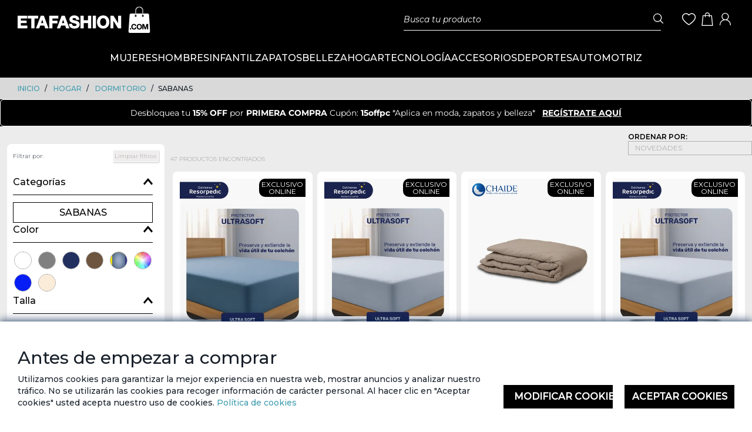

--- FILE ---
content_type: text/html;charset=UTF-8
request_url: https://www.etafashion.com/es_EC/HOGAR/DORMITORIO/SABANAS/c/10901810499
body_size: 36115
content:
<!DOCTYPE html>
<html lang="es_EC">
<head>
	<title>
		SABANAS | DORMITORIO | HOGAR | Sitio Etafashion EC</title>

	<meta http-equiv="Content-Type" content="text/html; charset=utf-8"/>
	<meta http-equiv="X-UA-Compatible" content="IE=edge">
	<meta charset="utf-8">
	<meta name="viewport" content="width=device-width, initial-scale=1, user-scalable=no">

	<meta name="keywords">
<meta name="description">
<meta name="robots" content="index,follow">
<link rel="shortcut icon" type="image/x-icon" media="all" href="/_ui/responsive/theme-ec/images/favicon.ico" />
		<style type="text/css">@font-face {font-family:Open Sans;font-style:normal;font-weight:400;src:url(/cf-fonts/s/open-sans/5.0.20/cyrillic-ext/400/normal.woff2);unicode-range:U+0460-052F,U+1C80-1C88,U+20B4,U+2DE0-2DFF,U+A640-A69F,U+FE2E-FE2F;font-display:swap;}@font-face {font-family:Open Sans;font-style:normal;font-weight:400;src:url(/cf-fonts/s/open-sans/5.0.20/hebrew/400/normal.woff2);unicode-range:U+0590-05FF,U+200C-2010,U+20AA,U+25CC,U+FB1D-FB4F;font-display:swap;}@font-face {font-family:Open Sans;font-style:normal;font-weight:400;src:url(/cf-fonts/s/open-sans/5.0.20/greek/400/normal.woff2);unicode-range:U+0370-03FF;font-display:swap;}@font-face {font-family:Open Sans;font-style:normal;font-weight:400;src:url(/cf-fonts/s/open-sans/5.0.20/latin-ext/400/normal.woff2);unicode-range:U+0100-02AF,U+0304,U+0308,U+0329,U+1E00-1E9F,U+1EF2-1EFF,U+2020,U+20A0-20AB,U+20AD-20CF,U+2113,U+2C60-2C7F,U+A720-A7FF;font-display:swap;}@font-face {font-family:Open Sans;font-style:normal;font-weight:400;src:url(/cf-fonts/s/open-sans/5.0.20/latin/400/normal.woff2);unicode-range:U+0000-00FF,U+0131,U+0152-0153,U+02BB-02BC,U+02C6,U+02DA,U+02DC,U+0304,U+0308,U+0329,U+2000-206F,U+2074,U+20AC,U+2122,U+2191,U+2193,U+2212,U+2215,U+FEFF,U+FFFD;font-display:swap;}@font-face {font-family:Open Sans;font-style:normal;font-weight:400;src:url(/cf-fonts/s/open-sans/5.0.20/cyrillic/400/normal.woff2);unicode-range:U+0301,U+0400-045F,U+0490-0491,U+04B0-04B1,U+2116;font-display:swap;}@font-face {font-family:Open Sans;font-style:normal;font-weight:400;src:url(/cf-fonts/s/open-sans/5.0.20/vietnamese/400/normal.woff2);unicode-range:U+0102-0103,U+0110-0111,U+0128-0129,U+0168-0169,U+01A0-01A1,U+01AF-01B0,U+0300-0301,U+0303-0304,U+0308-0309,U+0323,U+0329,U+1EA0-1EF9,U+20AB;font-display:swap;}@font-face {font-family:Open Sans;font-style:normal;font-weight:400;src:url(/cf-fonts/s/open-sans/5.0.20/greek-ext/400/normal.woff2);unicode-range:U+1F00-1FFF;font-display:swap;}@font-face {font-family:Open Sans;font-style:normal;font-weight:300;src:url(/cf-fonts/s/open-sans/5.0.20/hebrew/300/normal.woff2);unicode-range:U+0590-05FF,U+200C-2010,U+20AA,U+25CC,U+FB1D-FB4F;font-display:swap;}@font-face {font-family:Open Sans;font-style:normal;font-weight:300;src:url(/cf-fonts/s/open-sans/5.0.20/latin-ext/300/normal.woff2);unicode-range:U+0100-02AF,U+0304,U+0308,U+0329,U+1E00-1E9F,U+1EF2-1EFF,U+2020,U+20A0-20AB,U+20AD-20CF,U+2113,U+2C60-2C7F,U+A720-A7FF;font-display:swap;}@font-face {font-family:Open Sans;font-style:normal;font-weight:300;src:url(/cf-fonts/s/open-sans/5.0.20/cyrillic-ext/300/normal.woff2);unicode-range:U+0460-052F,U+1C80-1C88,U+20B4,U+2DE0-2DFF,U+A640-A69F,U+FE2E-FE2F;font-display:swap;}@font-face {font-family:Open Sans;font-style:normal;font-weight:300;src:url(/cf-fonts/s/open-sans/5.0.20/greek/300/normal.woff2);unicode-range:U+0370-03FF;font-display:swap;}@font-face {font-family:Open Sans;font-style:normal;font-weight:300;src:url(/cf-fonts/s/open-sans/5.0.20/latin/300/normal.woff2);unicode-range:U+0000-00FF,U+0131,U+0152-0153,U+02BB-02BC,U+02C6,U+02DA,U+02DC,U+0304,U+0308,U+0329,U+2000-206F,U+2074,U+20AC,U+2122,U+2191,U+2193,U+2212,U+2215,U+FEFF,U+FFFD;font-display:swap;}@font-face {font-family:Open Sans;font-style:normal;font-weight:300;src:url(/cf-fonts/s/open-sans/5.0.20/vietnamese/300/normal.woff2);unicode-range:U+0102-0103,U+0110-0111,U+0128-0129,U+0168-0169,U+01A0-01A1,U+01AF-01B0,U+0300-0301,U+0303-0304,U+0308-0309,U+0323,U+0329,U+1EA0-1EF9,U+20AB;font-display:swap;}@font-face {font-family:Open Sans;font-style:normal;font-weight:300;src:url(/cf-fonts/s/open-sans/5.0.20/greek-ext/300/normal.woff2);unicode-range:U+1F00-1FFF;font-display:swap;}@font-face {font-family:Open Sans;font-style:normal;font-weight:300;src:url(/cf-fonts/s/open-sans/5.0.20/cyrillic/300/normal.woff2);unicode-range:U+0301,U+0400-045F,U+0490-0491,U+04B0-04B1,U+2116;font-display:swap;}@font-face {font-family:Open Sans;font-style:italic;font-weight:300;src:url(/cf-fonts/s/open-sans/5.0.20/cyrillic-ext/300/italic.woff2);unicode-range:U+0460-052F,U+1C80-1C88,U+20B4,U+2DE0-2DFF,U+A640-A69F,U+FE2E-FE2F;font-display:swap;}@font-face {font-family:Open Sans;font-style:italic;font-weight:300;src:url(/cf-fonts/s/open-sans/5.0.20/latin-ext/300/italic.woff2);unicode-range:U+0100-02AF,U+0304,U+0308,U+0329,U+1E00-1E9F,U+1EF2-1EFF,U+2020,U+20A0-20AB,U+20AD-20CF,U+2113,U+2C60-2C7F,U+A720-A7FF;font-display:swap;}@font-face {font-family:Open Sans;font-style:italic;font-weight:300;src:url(/cf-fonts/s/open-sans/5.0.20/greek-ext/300/italic.woff2);unicode-range:U+1F00-1FFF;font-display:swap;}@font-face {font-family:Open Sans;font-style:italic;font-weight:300;src:url(/cf-fonts/s/open-sans/5.0.20/hebrew/300/italic.woff2);unicode-range:U+0590-05FF,U+200C-2010,U+20AA,U+25CC,U+FB1D-FB4F;font-display:swap;}@font-face {font-family:Open Sans;font-style:italic;font-weight:300;src:url(/cf-fonts/s/open-sans/5.0.20/vietnamese/300/italic.woff2);unicode-range:U+0102-0103,U+0110-0111,U+0128-0129,U+0168-0169,U+01A0-01A1,U+01AF-01B0,U+0300-0301,U+0303-0304,U+0308-0309,U+0323,U+0329,U+1EA0-1EF9,U+20AB;font-display:swap;}@font-face {font-family:Open Sans;font-style:italic;font-weight:300;src:url(/cf-fonts/s/open-sans/5.0.20/latin/300/italic.woff2);unicode-range:U+0000-00FF,U+0131,U+0152-0153,U+02BB-02BC,U+02C6,U+02DA,U+02DC,U+0304,U+0308,U+0329,U+2000-206F,U+2074,U+20AC,U+2122,U+2191,U+2193,U+2212,U+2215,U+FEFF,U+FFFD;font-display:swap;}@font-face {font-family:Open Sans;font-style:italic;font-weight:300;src:url(/cf-fonts/s/open-sans/5.0.20/cyrillic/300/italic.woff2);unicode-range:U+0301,U+0400-045F,U+0490-0491,U+04B0-04B1,U+2116;font-display:swap;}@font-face {font-family:Open Sans;font-style:italic;font-weight:300;src:url(/cf-fonts/s/open-sans/5.0.20/greek/300/italic.woff2);unicode-range:U+0370-03FF;font-display:swap;}@font-face {font-family:Open Sans;font-style:italic;font-weight:400;src:url(/cf-fonts/s/open-sans/5.0.20/cyrillic-ext/400/italic.woff2);unicode-range:U+0460-052F,U+1C80-1C88,U+20B4,U+2DE0-2DFF,U+A640-A69F,U+FE2E-FE2F;font-display:swap;}@font-face {font-family:Open Sans;font-style:italic;font-weight:400;src:url(/cf-fonts/s/open-sans/5.0.20/cyrillic/400/italic.woff2);unicode-range:U+0301,U+0400-045F,U+0490-0491,U+04B0-04B1,U+2116;font-display:swap;}@font-face {font-family:Open Sans;font-style:italic;font-weight:400;src:url(/cf-fonts/s/open-sans/5.0.20/vietnamese/400/italic.woff2);unicode-range:U+0102-0103,U+0110-0111,U+0128-0129,U+0168-0169,U+01A0-01A1,U+01AF-01B0,U+0300-0301,U+0303-0304,U+0308-0309,U+0323,U+0329,U+1EA0-1EF9,U+20AB;font-display:swap;}@font-face {font-family:Open Sans;font-style:italic;font-weight:400;src:url(/cf-fonts/s/open-sans/5.0.20/latin/400/italic.woff2);unicode-range:U+0000-00FF,U+0131,U+0152-0153,U+02BB-02BC,U+02C6,U+02DA,U+02DC,U+0304,U+0308,U+0329,U+2000-206F,U+2074,U+20AC,U+2122,U+2191,U+2193,U+2212,U+2215,U+FEFF,U+FFFD;font-display:swap;}@font-face {font-family:Open Sans;font-style:italic;font-weight:400;src:url(/cf-fonts/s/open-sans/5.0.20/latin-ext/400/italic.woff2);unicode-range:U+0100-02AF,U+0304,U+0308,U+0329,U+1E00-1E9F,U+1EF2-1EFF,U+2020,U+20A0-20AB,U+20AD-20CF,U+2113,U+2C60-2C7F,U+A720-A7FF;font-display:swap;}@font-face {font-family:Open Sans;font-style:italic;font-weight:400;src:url(/cf-fonts/s/open-sans/5.0.20/greek/400/italic.woff2);unicode-range:U+0370-03FF;font-display:swap;}@font-face {font-family:Open Sans;font-style:italic;font-weight:400;src:url(/cf-fonts/s/open-sans/5.0.20/greek-ext/400/italic.woff2);unicode-range:U+1F00-1FFF;font-display:swap;}@font-face {font-family:Open Sans;font-style:italic;font-weight:400;src:url(/cf-fonts/s/open-sans/5.0.20/hebrew/400/italic.woff2);unicode-range:U+0590-05FF,U+200C-2010,U+20AA,U+25CC,U+FB1D-FB4F;font-display:swap;}@font-face {font-family:Open Sans;font-style:normal;font-weight:600;src:url(/cf-fonts/s/open-sans/5.0.20/latin-ext/600/normal.woff2);unicode-range:U+0100-02AF,U+0304,U+0308,U+0329,U+1E00-1E9F,U+1EF2-1EFF,U+2020,U+20A0-20AB,U+20AD-20CF,U+2113,U+2C60-2C7F,U+A720-A7FF;font-display:swap;}@font-face {font-family:Open Sans;font-style:normal;font-weight:600;src:url(/cf-fonts/s/open-sans/5.0.20/greek-ext/600/normal.woff2);unicode-range:U+1F00-1FFF;font-display:swap;}@font-face {font-family:Open Sans;font-style:normal;font-weight:600;src:url(/cf-fonts/s/open-sans/5.0.20/hebrew/600/normal.woff2);unicode-range:U+0590-05FF,U+200C-2010,U+20AA,U+25CC,U+FB1D-FB4F;font-display:swap;}@font-face {font-family:Open Sans;font-style:normal;font-weight:600;src:url(/cf-fonts/s/open-sans/5.0.20/greek/600/normal.woff2);unicode-range:U+0370-03FF;font-display:swap;}@font-face {font-family:Open Sans;font-style:normal;font-weight:600;src:url(/cf-fonts/s/open-sans/5.0.20/cyrillic/600/normal.woff2);unicode-range:U+0301,U+0400-045F,U+0490-0491,U+04B0-04B1,U+2116;font-display:swap;}@font-face {font-family:Open Sans;font-style:normal;font-weight:600;src:url(/cf-fonts/s/open-sans/5.0.20/latin/600/normal.woff2);unicode-range:U+0000-00FF,U+0131,U+0152-0153,U+02BB-02BC,U+02C6,U+02DA,U+02DC,U+0304,U+0308,U+0329,U+2000-206F,U+2074,U+20AC,U+2122,U+2191,U+2193,U+2212,U+2215,U+FEFF,U+FFFD;font-display:swap;}@font-face {font-family:Open Sans;font-style:normal;font-weight:600;src:url(/cf-fonts/s/open-sans/5.0.20/vietnamese/600/normal.woff2);unicode-range:U+0102-0103,U+0110-0111,U+0128-0129,U+0168-0169,U+01A0-01A1,U+01AF-01B0,U+0300-0301,U+0303-0304,U+0308-0309,U+0323,U+0329,U+1EA0-1EF9,U+20AB;font-display:swap;}@font-face {font-family:Open Sans;font-style:normal;font-weight:600;src:url(/cf-fonts/s/open-sans/5.0.20/cyrillic-ext/600/normal.woff2);unicode-range:U+0460-052F,U+1C80-1C88,U+20B4,U+2DE0-2DFF,U+A640-A69F,U+FE2E-FE2F;font-display:swap;}@font-face {font-family:Open Sans;font-style:italic;font-weight:600;src:url(/cf-fonts/s/open-sans/5.0.20/greek-ext/600/italic.woff2);unicode-range:U+1F00-1FFF;font-display:swap;}@font-face {font-family:Open Sans;font-style:italic;font-weight:600;src:url(/cf-fonts/s/open-sans/5.0.20/greek/600/italic.woff2);unicode-range:U+0370-03FF;font-display:swap;}@font-face {font-family:Open Sans;font-style:italic;font-weight:600;src:url(/cf-fonts/s/open-sans/5.0.20/latin-ext/600/italic.woff2);unicode-range:U+0100-02AF,U+0304,U+0308,U+0329,U+1E00-1E9F,U+1EF2-1EFF,U+2020,U+20A0-20AB,U+20AD-20CF,U+2113,U+2C60-2C7F,U+A720-A7FF;font-display:swap;}@font-face {font-family:Open Sans;font-style:italic;font-weight:600;src:url(/cf-fonts/s/open-sans/5.0.20/cyrillic-ext/600/italic.woff2);unicode-range:U+0460-052F,U+1C80-1C88,U+20B4,U+2DE0-2DFF,U+A640-A69F,U+FE2E-FE2F;font-display:swap;}@font-face {font-family:Open Sans;font-style:italic;font-weight:600;src:url(/cf-fonts/s/open-sans/5.0.20/vietnamese/600/italic.woff2);unicode-range:U+0102-0103,U+0110-0111,U+0128-0129,U+0168-0169,U+01A0-01A1,U+01AF-01B0,U+0300-0301,U+0303-0304,U+0308-0309,U+0323,U+0329,U+1EA0-1EF9,U+20AB;font-display:swap;}@font-face {font-family:Open Sans;font-style:italic;font-weight:600;src:url(/cf-fonts/s/open-sans/5.0.20/cyrillic/600/italic.woff2);unicode-range:U+0301,U+0400-045F,U+0490-0491,U+04B0-04B1,U+2116;font-display:swap;}@font-face {font-family:Open Sans;font-style:italic;font-weight:600;src:url(/cf-fonts/s/open-sans/5.0.20/latin/600/italic.woff2);unicode-range:U+0000-00FF,U+0131,U+0152-0153,U+02BB-02BC,U+02C6,U+02DA,U+02DC,U+0304,U+0308,U+0329,U+2000-206F,U+2074,U+20AC,U+2122,U+2191,U+2193,U+2212,U+2215,U+FEFF,U+FFFD;font-display:swap;}@font-face {font-family:Open Sans;font-style:italic;font-weight:600;src:url(/cf-fonts/s/open-sans/5.0.20/hebrew/600/italic.woff2);unicode-range:U+0590-05FF,U+200C-2010,U+20AA,U+25CC,U+FB1D-FB4F;font-display:swap;}@font-face {font-family:Open Sans;font-style:normal;font-weight:700;src:url(/cf-fonts/s/open-sans/5.0.20/greek/700/normal.woff2);unicode-range:U+0370-03FF;font-display:swap;}@font-face {font-family:Open Sans;font-style:normal;font-weight:700;src:url(/cf-fonts/s/open-sans/5.0.20/latin/700/normal.woff2);unicode-range:U+0000-00FF,U+0131,U+0152-0153,U+02BB-02BC,U+02C6,U+02DA,U+02DC,U+0304,U+0308,U+0329,U+2000-206F,U+2074,U+20AC,U+2122,U+2191,U+2193,U+2212,U+2215,U+FEFF,U+FFFD;font-display:swap;}@font-face {font-family:Open Sans;font-style:normal;font-weight:700;src:url(/cf-fonts/s/open-sans/5.0.20/hebrew/700/normal.woff2);unicode-range:U+0590-05FF,U+200C-2010,U+20AA,U+25CC,U+FB1D-FB4F;font-display:swap;}@font-face {font-family:Open Sans;font-style:normal;font-weight:700;src:url(/cf-fonts/s/open-sans/5.0.20/vietnamese/700/normal.woff2);unicode-range:U+0102-0103,U+0110-0111,U+0128-0129,U+0168-0169,U+01A0-01A1,U+01AF-01B0,U+0300-0301,U+0303-0304,U+0308-0309,U+0323,U+0329,U+1EA0-1EF9,U+20AB;font-display:swap;}@font-face {font-family:Open Sans;font-style:normal;font-weight:700;src:url(/cf-fonts/s/open-sans/5.0.20/cyrillic/700/normal.woff2);unicode-range:U+0301,U+0400-045F,U+0490-0491,U+04B0-04B1,U+2116;font-display:swap;}@font-face {font-family:Open Sans;font-style:normal;font-weight:700;src:url(/cf-fonts/s/open-sans/5.0.20/latin-ext/700/normal.woff2);unicode-range:U+0100-02AF,U+0304,U+0308,U+0329,U+1E00-1E9F,U+1EF2-1EFF,U+2020,U+20A0-20AB,U+20AD-20CF,U+2113,U+2C60-2C7F,U+A720-A7FF;font-display:swap;}@font-face {font-family:Open Sans;font-style:normal;font-weight:700;src:url(/cf-fonts/s/open-sans/5.0.20/cyrillic-ext/700/normal.woff2);unicode-range:U+0460-052F,U+1C80-1C88,U+20B4,U+2DE0-2DFF,U+A640-A69F,U+FE2E-FE2F;font-display:swap;}@font-face {font-family:Open Sans;font-style:normal;font-weight:700;src:url(/cf-fonts/s/open-sans/5.0.20/greek-ext/700/normal.woff2);unicode-range:U+1F00-1FFF;font-display:swap;}@font-face {font-family:Open Sans;font-style:italic;font-weight:700;src:url(/cf-fonts/s/open-sans/5.0.20/latin/700/italic.woff2);unicode-range:U+0000-00FF,U+0131,U+0152-0153,U+02BB-02BC,U+02C6,U+02DA,U+02DC,U+0304,U+0308,U+0329,U+2000-206F,U+2074,U+20AC,U+2122,U+2191,U+2193,U+2212,U+2215,U+FEFF,U+FFFD;font-display:swap;}@font-face {font-family:Open Sans;font-style:italic;font-weight:700;src:url(/cf-fonts/s/open-sans/5.0.20/vietnamese/700/italic.woff2);unicode-range:U+0102-0103,U+0110-0111,U+0128-0129,U+0168-0169,U+01A0-01A1,U+01AF-01B0,U+0300-0301,U+0303-0304,U+0308-0309,U+0323,U+0329,U+1EA0-1EF9,U+20AB;font-display:swap;}@font-face {font-family:Open Sans;font-style:italic;font-weight:700;src:url(/cf-fonts/s/open-sans/5.0.20/greek-ext/700/italic.woff2);unicode-range:U+1F00-1FFF;font-display:swap;}@font-face {font-family:Open Sans;font-style:italic;font-weight:700;src:url(/cf-fonts/s/open-sans/5.0.20/cyrillic/700/italic.woff2);unicode-range:U+0301,U+0400-045F,U+0490-0491,U+04B0-04B1,U+2116;font-display:swap;}@font-face {font-family:Open Sans;font-style:italic;font-weight:700;src:url(/cf-fonts/s/open-sans/5.0.20/cyrillic-ext/700/italic.woff2);unicode-range:U+0460-052F,U+1C80-1C88,U+20B4,U+2DE0-2DFF,U+A640-A69F,U+FE2E-FE2F;font-display:swap;}@font-face {font-family:Open Sans;font-style:italic;font-weight:700;src:url(/cf-fonts/s/open-sans/5.0.20/latin-ext/700/italic.woff2);unicode-range:U+0100-02AF,U+0304,U+0308,U+0329,U+1E00-1E9F,U+1EF2-1EFF,U+2020,U+20A0-20AB,U+20AD-20CF,U+2113,U+2C60-2C7F,U+A720-A7FF;font-display:swap;}@font-face {font-family:Open Sans;font-style:italic;font-weight:700;src:url(/cf-fonts/s/open-sans/5.0.20/greek/700/italic.woff2);unicode-range:U+0370-03FF;font-display:swap;}@font-face {font-family:Open Sans;font-style:italic;font-weight:700;src:url(/cf-fonts/s/open-sans/5.0.20/hebrew/700/italic.woff2);unicode-range:U+0590-05FF,U+200C-2010,U+20AA,U+25CC,U+FB1D-FB4F;font-display:swap;}@font-face {font-family:Open Sans;font-style:normal;font-weight:800;src:url(/cf-fonts/s/open-sans/5.0.20/latin-ext/800/normal.woff2);unicode-range:U+0100-02AF,U+0304,U+0308,U+0329,U+1E00-1E9F,U+1EF2-1EFF,U+2020,U+20A0-20AB,U+20AD-20CF,U+2113,U+2C60-2C7F,U+A720-A7FF;font-display:swap;}@font-face {font-family:Open Sans;font-style:normal;font-weight:800;src:url(/cf-fonts/s/open-sans/5.0.20/greek-ext/800/normal.woff2);unicode-range:U+1F00-1FFF;font-display:swap;}@font-face {font-family:Open Sans;font-style:normal;font-weight:800;src:url(/cf-fonts/s/open-sans/5.0.20/hebrew/800/normal.woff2);unicode-range:U+0590-05FF,U+200C-2010,U+20AA,U+25CC,U+FB1D-FB4F;font-display:swap;}@font-face {font-family:Open Sans;font-style:normal;font-weight:800;src:url(/cf-fonts/s/open-sans/5.0.20/greek/800/normal.woff2);unicode-range:U+0370-03FF;font-display:swap;}@font-face {font-family:Open Sans;font-style:normal;font-weight:800;src:url(/cf-fonts/s/open-sans/5.0.20/vietnamese/800/normal.woff2);unicode-range:U+0102-0103,U+0110-0111,U+0128-0129,U+0168-0169,U+01A0-01A1,U+01AF-01B0,U+0300-0301,U+0303-0304,U+0308-0309,U+0323,U+0329,U+1EA0-1EF9,U+20AB;font-display:swap;}@font-face {font-family:Open Sans;font-style:normal;font-weight:800;src:url(/cf-fonts/s/open-sans/5.0.20/cyrillic/800/normal.woff2);unicode-range:U+0301,U+0400-045F,U+0490-0491,U+04B0-04B1,U+2116;font-display:swap;}@font-face {font-family:Open Sans;font-style:normal;font-weight:800;src:url(/cf-fonts/s/open-sans/5.0.20/latin/800/normal.woff2);unicode-range:U+0000-00FF,U+0131,U+0152-0153,U+02BB-02BC,U+02C6,U+02DA,U+02DC,U+0304,U+0308,U+0329,U+2000-206F,U+2074,U+20AC,U+2122,U+2191,U+2193,U+2212,U+2215,U+FEFF,U+FFFD;font-display:swap;}@font-face {font-family:Open Sans;font-style:normal;font-weight:800;src:url(/cf-fonts/s/open-sans/5.0.20/cyrillic-ext/800/normal.woff2);unicode-range:U+0460-052F,U+1C80-1C88,U+20B4,U+2DE0-2DFF,U+A640-A69F,U+FE2E-FE2F;font-display:swap;}@font-face {font-family:Open Sans;font-style:italic;font-weight:800;src:url(/cf-fonts/s/open-sans/5.0.20/cyrillic/800/italic.woff2);unicode-range:U+0301,U+0400-045F,U+0490-0491,U+04B0-04B1,U+2116;font-display:swap;}@font-face {font-family:Open Sans;font-style:italic;font-weight:800;src:url(/cf-fonts/s/open-sans/5.0.20/latin/800/italic.woff2);unicode-range:U+0000-00FF,U+0131,U+0152-0153,U+02BB-02BC,U+02C6,U+02DA,U+02DC,U+0304,U+0308,U+0329,U+2000-206F,U+2074,U+20AC,U+2122,U+2191,U+2193,U+2212,U+2215,U+FEFF,U+FFFD;font-display:swap;}@font-face {font-family:Open Sans;font-style:italic;font-weight:800;src:url(/cf-fonts/s/open-sans/5.0.20/cyrillic-ext/800/italic.woff2);unicode-range:U+0460-052F,U+1C80-1C88,U+20B4,U+2DE0-2DFF,U+A640-A69F,U+FE2E-FE2F;font-display:swap;}@font-face {font-family:Open Sans;font-style:italic;font-weight:800;src:url(/cf-fonts/s/open-sans/5.0.20/latin-ext/800/italic.woff2);unicode-range:U+0100-02AF,U+0304,U+0308,U+0329,U+1E00-1E9F,U+1EF2-1EFF,U+2020,U+20A0-20AB,U+20AD-20CF,U+2113,U+2C60-2C7F,U+A720-A7FF;font-display:swap;}@font-face {font-family:Open Sans;font-style:italic;font-weight:800;src:url(/cf-fonts/s/open-sans/5.0.20/vietnamese/800/italic.woff2);unicode-range:U+0102-0103,U+0110-0111,U+0128-0129,U+0168-0169,U+01A0-01A1,U+01AF-01B0,U+0300-0301,U+0303-0304,U+0308-0309,U+0323,U+0329,U+1EA0-1EF9,U+20AB;font-display:swap;}@font-face {font-family:Open Sans;font-style:italic;font-weight:800;src:url(/cf-fonts/s/open-sans/5.0.20/greek/800/italic.woff2);unicode-range:U+0370-03FF;font-display:swap;}@font-face {font-family:Open Sans;font-style:italic;font-weight:800;src:url(/cf-fonts/s/open-sans/5.0.20/hebrew/800/italic.woff2);unicode-range:U+0590-05FF,U+200C-2010,U+20AA,U+25CC,U+FB1D-FB4F;font-display:swap;}@font-face {font-family:Open Sans;font-style:italic;font-weight:800;src:url(/cf-fonts/s/open-sans/5.0.20/greek-ext/800/italic.woff2);unicode-range:U+1F00-1FFF;font-display:swap;}</style>
<style type="text/css">@font-face {font-family:Montserrat;font-style:normal;font-weight:100 900;src:url(/cf-fonts/v/montserrat/5.0.16/cyrillic/wght/normal.woff2);unicode-range:U+0301,U+0400-045F,U+0490-0491,U+04B0-04B1,U+2116;font-display:swap;}@font-face {font-family:Montserrat;font-style:normal;font-weight:100 900;src:url(/cf-fonts/v/montserrat/5.0.16/cyrillic-ext/wght/normal.woff2);unicode-range:U+0460-052F,U+1C80-1C88,U+20B4,U+2DE0-2DFF,U+A640-A69F,U+FE2E-FE2F;font-display:swap;}@font-face {font-family:Montserrat;font-style:normal;font-weight:100 900;src:url(/cf-fonts/v/montserrat/5.0.16/latin-ext/wght/normal.woff2);unicode-range:U+0100-02AF,U+0304,U+0308,U+0329,U+1E00-1E9F,U+1EF2-1EFF,U+2020,U+20A0-20AB,U+20AD-20CF,U+2113,U+2C60-2C7F,U+A720-A7FF;font-display:swap;}@font-face {font-family:Montserrat;font-style:normal;font-weight:100 900;src:url(/cf-fonts/v/montserrat/5.0.16/latin/wght/normal.woff2);unicode-range:U+0000-00FF,U+0131,U+0152-0153,U+02BB-02BC,U+02C6,U+02DA,U+02DC,U+0304,U+0308,U+0329,U+2000-206F,U+2074,U+20AC,U+2122,U+2191,U+2193,U+2212,U+2215,U+FEFF,U+FFFD;font-display:swap;}@font-face {font-family:Montserrat;font-style:normal;font-weight:100 900;src:url(/cf-fonts/v/montserrat/5.0.16/vietnamese/wght/normal.woff2);unicode-range:U+0102-0103,U+0110-0111,U+0128-0129,U+0168-0169,U+01A0-01A1,U+01AF-01B0,U+0300-0301,U+0303-0304,U+0308-0309,U+0323,U+0329,U+1EA0-1EF9,U+20AB;font-display:swap;}</style>
<style type="text/css">@font-face {font-family:Inter;font-style:normal;font-weight:100 900;src:url(/cf-fonts/v/inter/5.0.16/latin/wght/normal.woff2);unicode-range:U+0000-00FF,U+0131,U+0152-0153,U+02BB-02BC,U+02C6,U+02DA,U+02DC,U+0304,U+0308,U+0329,U+2000-206F,U+2074,U+20AC,U+2122,U+2191,U+2193,U+2212,U+2215,U+FEFF,U+FFFD;font-display:swap;}@font-face {font-family:Inter;font-style:normal;font-weight:100 900;src:url(/cf-fonts/v/inter/5.0.16/cyrillic/wght/normal.woff2);unicode-range:U+0301,U+0400-045F,U+0490-0491,U+04B0-04B1,U+2116;font-display:swap;}@font-face {font-family:Inter;font-style:normal;font-weight:100 900;src:url(/cf-fonts/v/inter/5.0.16/greek/wght/normal.woff2);unicode-range:U+0370-03FF;font-display:swap;}@font-face {font-family:Inter;font-style:normal;font-weight:100 900;src:url(/cf-fonts/v/inter/5.0.16/cyrillic-ext/wght/normal.woff2);unicode-range:U+0460-052F,U+1C80-1C88,U+20B4,U+2DE0-2DFF,U+A640-A69F,U+FE2E-FE2F;font-display:swap;}@font-face {font-family:Inter;font-style:normal;font-weight:100 900;src:url(/cf-fonts/v/inter/5.0.16/latin-ext/wght/normal.woff2);unicode-range:U+0100-02AF,U+0304,U+0308,U+0329,U+1E00-1E9F,U+1EF2-1EFF,U+2020,U+20A0-20AB,U+20AD-20CF,U+2113,U+2C60-2C7F,U+A720-A7FF;font-display:swap;}@font-face {font-family:Inter;font-style:normal;font-weight:100 900;src:url(/cf-fonts/v/inter/5.0.16/greek-ext/wght/normal.woff2);unicode-range:U+1F00-1FFF;font-display:swap;}@font-face {font-family:Inter;font-style:normal;font-weight:100 900;src:url(/cf-fonts/v/inter/5.0.16/vietnamese/wght/normal.woff2);unicode-range:U+0102-0103,U+0110-0111,U+0128-0129,U+0168-0169,U+01A0-01A1,U+01AF-01B0,U+0300-0301,U+0303-0304,U+0308-0309,U+0323,U+0329,U+1EA0-1EF9,U+20AB;font-display:swap;}</style>
<link rel="stylesheet" type="text/css" media="all" href="/wro/ec_responsive.css?version=20260119 0807"/><link rel="stylesheet" type="text/css" media="all" href="/wro/addons_responsive.css?version=20260119 0807"/>


<!-- Ini Emarsys Code -->
<script>
var ScarabQueue = ScarabQueue || [];
(function(id) {
if (document.getElementById(id)) return;
var js = document.createElement('script'); js.id = id;
js.src = '//cdn.scarabresearch.com/js/1818BD83A28703BE/scarab-v2.js';
var fs = document.getElementsByTagName('script')[0];
fs.parentNode.insertBefore(js, fs);
})('scarab-js-api');
</script>
<!-- End Emarsys Code -->


















</head>

<body class="maxWidth page-productGrid pageType-CategoryPage template-pages-category-productGridPage  smartedit-page-uid-productGrid smartedit-page-uuid-eyJpdGVtSWQiOiJwcm9kdWN0R3JpZCIsImNhdGFsb2dJZCI6ImV0YWZhc2hpb24tZWNDb250ZW50Q2F0YWxvZyIsImNhdGFsb2dWZXJzaW9uIjoiT25saW5lIn0= smartedit-catalog-version-uuid-etafashion-ecContentCatalog/Online  language-es_EC">

<script src="/_ui/shared/js/analyticsmediator.js"></script>
<div class="branding-mobile hidden-xs hidden-sm hidden-md hidden-lg">
			<div class="js-mobile-logo">
				</div>
		</div>
		<main class="fixed--main" data-currency-iso-code="USD">
			<a href="#skip-to-content" class="skiptocontent" data-role="none">Skip to content</a>
			<a href="#skiptonavigation" class="skiptonavigation" data-role="none">Skip to navigation</a>

			<div class="yCmsContentSlot">
</div><header class="js-mainHeader fixed--header">
    <nav class="navigation navigation--top hidden-xs hidden-sm">
        <div class="nt-container">
        
            <div class="nt-logo">
                <div class="nav__left js-site-logo">
                    <div class="yCmsComponent yComponentWrapper">
<div class="banner__component simple-banner data-banner-id='SiteLogoComponent' ">
    <a href="/es_EC/">
                            <img alt="Logo.png"
                                 src="/medias/logo-ec.svg?context=bWFzdGVyfHJvb3R8NjY5NnxpbWFnZS9zdmcreG1sfGFEUTFMMmd3WkM4ME56VTRPVE16T1RFek5qQXpNQzlzYjJkdlgyVmpMbk4yWnd8MjgxMGEwN2I1OTlkMzVjYmQ0ZGVmN2I4OGUyMzE1NjhlMDUyY2QzNzg3Y2RiMDA5NDJiZmNkZDc2ZTI1ZmIxYQ">
                        </a>
                    </div>
</div></div>
            </div>

            <div class="nt-group">

                <div class="nt-searchbox">
                    <div class="navigation navigation--middle">
                        <div class="nav__left">
                            <div class="site-search">
                                <div class="yCmsComponent">
<div class="ui-front">
	<form name="search_form_SearchBox" method="get"
		action="/es_EC/search/">
		<div class="input-group">
			<input type="text" id="js-site-search-input"
					class="form-control js-site-search-input" name="text" value=""
                    maxlength="100" placeholder="Busca tu producto"
					data-options="{
						&#034;autocompleteUrl&#034; : &#034;/es_EC/search/autocomplete/SearchBox&#034;,
						&#034;minCharactersBeforeRequest&#034; : &#034;5&#034;,
						&#034;waitTimeBeforeRequest&#034; : &#034;500&#034;,
						&#034;displayProductImages&#034; : &#034;true&#034;
					}">
			<span class="input-group-btn"> <button class="btn btn-link js_search_button" type="submit" disabled="true">
						<span class="etafont-lens"></span>
					</button>
				</span>
		</div>
	</form>

</div>
</div></div>
                        </div>
                    </div>
                </div>
                <div class="nt-icon">
                    <div class="nav-favorite">

                        <a href="/es_EC/login">
                            <span class="etafont-heart"></span>
                        </a>
                    </div>

                    <div class="nt-minicart">
                            <div class="yCmsContentSlot componentContainer navigation--middle">
<div class="yCmsComponent">
<div class="nav-cart">
	<a 	href="/es_EC/cart"
		class="mini-cart-link js-mini-cart-link"
		data-mini-cart-url="/es_EC/cart/rollover/MiniCart"
		data-mini-cart-refresh-url="/es_EC/cart/miniCart/SUBTOTAL"
		data-mini-cart-name="Carro"
		data-mini-cart-empty-name="Carrito vacio"
		data-mini-cart-items-text="art."
		>
		<div class="mini-cart-icon">
			<span class="etafont-bag"></span>
		</div>
		<div class="mini-cart-count js-mini-cart-count hidden">0</div>
		</a>

	<div class="mini-cart-container js-mini-cart-container"></div>
</div>
</div></div></div>
                    <div class="nav-user">
                        <ul>
                            <li class="liOffcanvas">
                                        <a href="/es_EC/login">
                                                <span class="etafont-user"></span>
                                            </a>
                                        </li>
                                </ul>
                    </div>

                </div>

            </div>
        </div>
    </nav>
    <div class="hidden-xs hidden-sm js-secondaryNavAccount collapse" id="accNavComponentDesktopOne">
        <ul class="nav__links">

        </ul>
    </div>
    <div class="hidden-xs hidden-sm js-secondaryNavCompany collapse" id="accNavComponentDesktopTwo">
        <ul class="nav__links js-nav__links">

        </ul>
    </div>
    <nav class="navigation navigation--middle js-navigation--middle hidden-md hidden-lg">
    
        <div class="nm-container">
            <div class="nm-group">
                <div class="nm-menu">
                    <button class="js-toggle-sm-navigation" type="button">
                        <span class="etafont-menu"></span>
                    </button>
                </div>
                <div class="nm-icon">
                    <button class="js-toggle-xs-search" type="button">
                        <span class="etafont-lens"></span>
                    </button>
                </div>
            </div>
            <div class="nm-logo">
                <div class="yCmsComponent yComponentWrapper sitelogo__mobile">
<div class="banner__component simple-banner data-banner-id='SiteLogoComponent' ">
    <a href="/es_EC/">
                            <img alt="Logo.png"
                                 src="/medias/logo-ec.svg?context=bWFzdGVyfHJvb3R8NjY5NnxpbWFnZS9zdmcreG1sfGFEUTFMMmd3WkM4ME56VTRPVE16T1RFek5qQXpNQzlzYjJkdlgyVmpMbk4yWnd8MjgxMGEwN2I1OTlkMzVjYmQ0ZGVmN2I4OGUyMzE1NjhlMDUyY2QzNzg3Y2RiMDA5NDJiZmNkZDc2ZTI1ZmIxYQ">
                        </a>
                    </div>
</div></div>
            
            <div class="nm-minicart">
                <div class="yCmsContentSlot componentContainer nm-minicart-component">
<div class="yCmsComponent">
<div class="nav-cart">
	<a 	href="/es_EC/cart"
		class="mini-cart-link js-mini-cart-link"
		data-mini-cart-url="/es_EC/cart/rollover/MiniCart"
		data-mini-cart-refresh-url="/es_EC/cart/miniCart/SUBTOTAL"
		data-mini-cart-name="Carro"
		data-mini-cart-empty-name="Carrito vacio"
		data-mini-cart-items-text="art."
		>
		<div class="mini-cart-icon">
			<span class="etafont-bag"></span>
		</div>
		<div class="mini-cart-count js-mini-cart-count hidden">0</div>
		</a>

	<div class="mini-cart-container js-mini-cart-container"></div>
</div>
</div></div></div>

            <div class="js-searchbox nm-searchbox">
                <div class="yCmsComponent">
<div class="ui-front">
	<form name="search_form_SearchBox" method="get"
		action="/es_EC/search/">
		<div class="input-group">
			<input type="text" id="js-site-search-input"
					class="form-control js-site-search-input" name="text" value=""
                    maxlength="100" placeholder="Busca tu producto"
					data-options="{
						&#034;autocompleteUrl&#034; : &#034;/es_EC/search/autocomplete/SearchBox&#034;,
						&#034;minCharactersBeforeRequest&#034; : &#034;5&#034;,
						&#034;waitTimeBeforeRequest&#034; : &#034;500&#034;,
						&#034;displayProductImages&#034; : &#034;true&#034;
					}">
			<span class="input-group-btn"> <button class="btn btn-link js_search_button" type="submit" disabled="true">
						<span class="etafont-lens"></span>
					</button>
				</span>
		</div>
	</form>

</div>
</div></div>

            <div class="js-mini-cart-container nm-minicart-component"></div>
        </div>

    </nav>
    <a id="skiptonavigation"></a>
    <nav class="navigation navigation--bottom js_navigation--bottom js-enquire-offcanvas-navigation" role="navigation">

		<div class="container-top">
			<ul class="container-user hidden-lg hidden-md js-sticky-user-group hidden-md hidden-lg">
					</ul>
		</div>

		<div class="navigation__overflow ">
			<ul data-trigger="#signedInUserOptionsToggle" class="nav__links nav__links--products nav__links--mobile js-userAccount-Links js-nav-collapse-body offcanvasGroup1 collapse in hidden-md hidden-lg">
                   </ul>
           	<ul class="nav__links nav__links--products js-offcanvas-links ">
				<li class="auto nav__links--primary nav__links--primary-has__sub js-enquire-has-sub">
						<span class="yCmsComponent nav__link js_nav__link">
<a href="https://www.etafashion.com/es_EC/MUJERES/MODA-MUJER/c/101052?sort&#61;modifiedtime&amp;q&#61;:modifiedtime">MUJERES</a></span><span class="etafont-right hidden-md hidden-lg nav__link--drill__down js_nav__link--drill__down"></span>
							<div class="sub__navigation js_sub__navigation ">
								<div class="container-grid">
									<div class="categories-grid-container">
										<div class="js-category-container category-container sub-navigation-section ">
														<div class="title">
																<span>MODA MUJER</span>
																<a class="etafont-left js-enquire-sub-close hidden-md hidden-lg" href="#"></a>
															</div>
														<ul class="sub-navigation-list has-title">
															<li class="yCmsComponent nav__link--secondary">
<a href="/es_EC/MUJERES/MODA-MUJER/BLAZERS-Y-CONJUNTOS/c/10105230499">BLAZERS Y CONJUNTOS</a></li><li class="yCmsComponent nav__link--secondary">
<a href="/es_EC/MUJERES/MODA-MUJER/BLUSAS/c/10105230599">BLUSAS</a></li><li class="yCmsComponent nav__link--secondary">
<a href="/es_EC/MUJERES/MODA-MUJER/CAMISETAS-Y-POLOS/c/10105230699">CAMISETAS Y POLOS</a></li><li class="yCmsComponent nav__link--secondary">
<a href="/es_EC/MUJERES/MODA-MUJER/FALDAS-Y-VESTIDOS/c/10105230799">FALDAS Y VESTIDOS</a></li><li class="yCmsComponent nav__link--secondary">
<a href="https://www.etafashion.com/es_EC/MUJERES/MODA-MUJER/JEANS-Y-PANTALONES/JEANS-Y-PANTALONES/c/12736002" target="_blank" rel="noopener noreferrer">JEANS</a></li><li class="yCmsComponent nav__link--secondary">
</li><li class="yCmsComponent nav__link--secondary">
<a href="/es_EC/MUJERES/MODA-MUJER/SWEATERS-Y-ABRIGOS/c/10105231099">SWEATERS Y ABRIGOS </a></li><li class="yCmsComponent nav__link--secondary">
<a href="/es_EC/MUJERES/MODA-MUJER/SHORTS-Y-BERMUDAS/c/10105230999">SHORTS Y BERMUDAS</a></li></ul>
													</div>
												<div class="js-category-container category-container sub-navigation-section ">
														<div class="title">
																<span>SPORT</span>
																<a class="etafont-left js-enquire-sub-close hidden-md hidden-lg" href="#"></a>
															</div>
														<ul class="sub-navigation-list has-title">
															<li class="yCmsComponent nav__link--secondary">
<a href="/es_EC/CALENTADOR/c/10105431999">SETS</a></li><li class="yCmsComponent nav__link--secondary">
<a href="/es_EC/MUJERES/SPORT/SWETERS-Y-CHOMPAS/c/10105432499">CHOMPAS</a></li><li class="yCmsComponent nav__link--secondary">
<a href="/es_EC/SHORTS-Y-BERMUDAS/c/10105432399">FALDAS Y SHORTS</a></li><li class="yCmsComponent nav__link--secondary">
<a href="/es_EC/PANTALONES/c/10105432299">LICRAS Y PANTALONES</a></li><li class="yCmsComponent nav__link--secondary">
<a href="/es_EC/MUJERES/SPORT/TOPS-Y-CAMISETAS/c/10105432599">TOPS Y CAMISETAS</a></li><li class="yCmsComponent nav__link--secondary">
<a href="/es_EC/MUJERES/SPORT/TRAJE-DE-BA%C3%91O/c/10105432699">TRAJE DE BAÑO</a></li></ul>
													</div>
												<div class="js-category-container category-container sub-navigation-section ">
														<div class="title">
																<span>ROPA INTIMA</span>
																<a class="etafont-left js-enquire-sub-close hidden-md hidden-lg" href="#"></a>
															</div>
														<ul class="sub-navigation-list has-title">
															<li class="yCmsComponent nav__link--secondary">
<a href="/es_EC/MUJERES/ROPA-INTIMA/BRASIER/c/10105331299">BRASIER</a></li><li class="yCmsComponent nav__link--secondary">
<a href="/es_EC/MUJERES/ROPA-INTIMA/PANTIES/c/10105331799">PANTIES</a></li><li class="yCmsComponent nav__link--secondary">
<a href="/es_EC/MUJERES/ROPA-INTIMA/LENCER%C3%8DA/c/10105331599">LENCERÍA</a></li><li class="yCmsComponent nav__link--secondary">
<a href="/es_EC/MUJERES/ROPA-INTIMA/PIJAMAS/c/10105331899">PIJAMAS</a></li><li class="yCmsComponent nav__link--secondary">
<a href="/es_EC/MUJERES/ROPA-INTIMA/FAJAS-Y-BODIES/c/10105331499">FAJAS Y BODIES</a></li><li class="yCmsComponent nav__link--secondary">
<a href="/es_EC/MUJERES/ROPA-INTIMA/MEDIAS-Y-MALLAS/c/10105331699">MEDIAS Y MALLAS</a></li><li class="yCmsComponent nav__link--secondary">
<a href="/es_EC/MUJERES/ROPA-INTIMA/COMPLEMENTOS/c/10105331399">COMPLEMENTOS</a></li></ul>
													</div>
												<div class="js-category-container category-container sub-navigation-section ">
														<div class="title">
																<span>ETABASIC</span>
																<a class="etafont-left js-enquire-sub-close hidden-md hidden-lg" href="#"></a>
															</div>
														<ul class="sub-navigation-list has-title">
															<li class="yCmsComponent nav__link--secondary">
<a href="/es_EC/JEANS-Y-PANTALONES/c/10105029499">SETS Y LICRAS</a></li><li class="yCmsComponent nav__link--secondary">
<a href="/es_EC/SWETERS-Y-CHOMPAS/c/10105029599">SWEATERS Y BUZOS</a></li><li class="yCmsComponent nav__link--secondary">
<a href="/es_EC/MUJERES/ETABASIC/TOPS-Y-CAMISETAS/c/10105029699">TOPS Y CAMISETAS</a></li></ul>
													</div>
												</div>

									<div class="images-grid-container dgrid ">
											<div class="yCmsComponent flex-column">
<div class="simple-banner banner__component--responsive" data-banner-id="ETAEC-MenuDeskopComp_modamujer1" data-banner-name="" data-banner-creative="GALLERY" data-banner-pos="" data-banner-url="">
	<a href="https://www.etafashion.com/es_EC/MUJERES/MODA-MUJER/FALDAS-Y-VESTIDOS/c/10105230799">
				<img class="js-responsive-image" data-media='{&#034;1200&#034;:&#034;/medias/mujer-1.webp?context=bWFzdGVyfGltYWdlc3wxMzI5NzR8aW1hZ2Uvd2VicHxhRE0xTDJnMlpTODJPRGMyT0RZNE1USXpNRE0yTmk5dGRXcGxjaUF4TG5kbFluQXw0YzRmZmQ4MTNkMWQwZTUxMzRmODRkOTdkNWExYjA1MjY0ZGE5YTQ5NDY0ZWZkZDVkMjQ2NTM2OTQzMjVhY2Y4&#034;}' alt='' style="">
			</a>
		</div>
</div><div class="yCmsComponent flex-column">
<div class="simple-banner banner__component--responsive" data-banner-id="ETAEC-MenuDeskopComp_modamujer2" data-banner-name="" data-banner-creative="GALLERY" data-banner-pos="" data-banner-url="">
	<a href="https://www.etafashion.com/es_EC/MUJERES/MODA-MUJER/CAMISETAS-Y-POLOS/c/10105230699">
				<img class="js-responsive-image" data-media='{&#034;1200&#034;:&#034;/medias/mujer-2.webp?context=bWFzdGVyfGltYWdlc3wxNjM1OTJ8aW1hZ2Uvd2VicHxhR1JsTDJnMlpDODJPRGMyT0RZNE1USTJNekV6TkM5dGRXcGxjaUF5TG5kbFluQXxjZWY1ZWRhZTk0MDliODU2MTkyMGU3YzliYzE1MDhlNWYzMzAyYmU5Y2Y2NmMzYzVjYjFlZTJiMTVhYTNjZTdh&#034;}' alt='' style="">
			</a>
		</div>
</div></div>
									</div>
							</div>
						</li>
				<li class="auto nav__links--primary nav__links--primary-has__sub js-enquire-has-sub">
						<span class="yCmsComponent nav__link js_nav__link">
<a href="https://www.etafashion.com/es_EC/HOMBRES/MODA-ADULTO/c/102028?sort&#61;modifiedtime&amp;q&#61;:modifiedtime">HOMBRES</a></span><span class="etafont-right hidden-md hidden-lg nav__link--drill__down js_nav__link--drill__down"></span>
							<div class="sub__navigation js_sub__navigation ">
								<div class="container-grid">
									<div class="categories-grid-container">
										<div class="js-category-container category-container sub-navigation-section ">
														<div class="title">
																<span>MARCAS</span>
																<a class="etafont-left js-enquire-sub-close hidden-md hidden-lg" href="#"></a>
															</div>
														<ul class="sub-navigation-list has-title">
															<li class="yCmsComponent nav__link--secondary">
<a href="https://www.etafashion.com/es_EC/search/?text&#61;FILA_COLLECTION">FILA</a></li><li class="yCmsComponent nav__link--secondary">
<a href="https://www.etafashion.com/es_EC/search/?text&#61;DRAZZO%2B">DRAZZO</a></li><li class="yCmsComponent nav__link--secondary">
<a href="https://www.etafashion.com/es_EC/search/?text&#61;KENNETH%2B">KENNETH COLE</a></li><li class="yCmsComponent nav__link--secondary">
<a href="https://www.etafashion.com/es_EC/search/?text&#61;only">ONLY &amp; SONS</a></li></ul>
													</div>
												<div class="js-category-container category-container sub-navigation-section ">
														<div class="title">
																<span>MODA HOMBRE</span>
																<a class="etafont-left js-enquire-sub-close hidden-md hidden-lg" href="#"></a>
															</div>
														<ul class="sub-navigation-list has-title">
															<li class="yCmsComponent nav__link--secondary">
<a href="/es_EC/HOMBRES/MODA-ADULTO/BLAZERS-Y-TERNOS/c/10202816299">BLAZERS Y TERNOS</a></li><li class="yCmsComponent nav__link--secondary">
<a href="/es_EC/HOMBRES/MODA-ADULTO/CAMISAS/c/10202816399">CAMISAS</a></li><li class="yCmsComponent nav__link--secondary">
<a href="/es_EC/HOMBRES/MODA-ADULTO/CAMISETAS-Y-POLOS/c/10202816499">CAMISETAS Y POLOS</a></li><li class="yCmsComponent nav__link--secondary">
<a href="/es_EC/HOMBRES/MODA-ADULTO/CHAQUETAS-Y-ABRIGOS/c/10202816599">CHAQUETAS Y ABRIGOS</a></li><li class="yCmsComponent nav__link--secondary">
<a href="https://www.etafashion.com/es_EC/HOMBRES/MODA-ADULTO/JEANS-Y-PANTALONES/c/10202816799">JEANS Y PANTALONES</a></li><li class="yCmsComponent nav__link--secondary">
<a href="/es_EC/HOMBRES/MODA-ADULTO/COMPLEMENTOS/c/10202816699">COMPLEMENTOS</a></li><li class="yCmsComponent nav__link--secondary">
<a href="/es_EC/HOMBRES/MODA-ADULTO/SHORTS-Y-BERMUDAS/c/10202816899">SHORTS Y BERMUDAS</a></li><li class="yCmsComponent nav__link--secondary">
<a href="/es_EC/">Marcas</a></li></ul>
													</div>
												<div class="js-category-container category-container sub-navigation-section ">
														<div class="title">
																<span>ETABASIC</span>
																<a class="etafont-left js-enquire-sub-close hidden-md hidden-lg" href="#"></a>
															</div>
														<ul class="sub-navigation-list has-title">
															<li class="yCmsComponent nav__link--secondary">
<a href="/es_EC/HOMBRES/ETABASIC/CAMISETAS-Y-POLOS/c/10202715799">CAMISETAS Y POLOS</a></li><li class="yCmsComponent nav__link--secondary">
<a href="/es_EC/SWETERS-Y-CHOMPAS/c/10202716199">SWEATERS Y CÁRDIGANS</a></li></ul>
													</div>
												<div class="js-category-container category-container sub-navigation-section ">
														<div class="title">
																<span>SPORT</span>
																<a class="etafont-left js-enquire-sub-close hidden-md hidden-lg" href="#"></a>
															</div>
														<ul class="sub-navigation-list has-title">
															<li class="yCmsComponent nav__link--secondary">
<a href="/es_EC/HOMBRES/SPORT/BERMUDAS/c/10203118199">BERMUDAS</a></li><li class="yCmsComponent nav__link--secondary">
<a href="/es_EC/CALENTADOR/c/10203118299">SET DEPORTIVO</a></li><li class="yCmsComponent nav__link--secondary">
<a href="/es_EC/CAMISETAS-Y-POLOS/c/10203118399">CAMISETAS SPORT</a></li><li class="yCmsComponent nav__link--secondary">
<a href="/es_EC/HOMBRES/SPORT/PANTALONES/c/10203118499">PANTALONES</a></li></ul>
													</div>
												<div class="js-category-container category-container sub-navigation-section ">
														<div class="title">
																<span>ROPA INTERIOR</span>
																<a class="etafont-left js-enquire-sub-close hidden-md hidden-lg" href="#"></a>
															</div>
														<ul class="sub-navigation-list has-title">
															<li class="yCmsComponent nav__link--secondary">
<a href="/es_EC/HOMBRES/ROPA-INTERIOR/BOXER-Y-CALZONCILLOS/c/10203017699">BOXER Y CALZONCILLOS</a></li><li class="yCmsComponent nav__link--secondary">
<a href="/es_EC/HOMBRES/ROPA-INTERIOR/PIJAMAS-Y-CAMISETAS/c/10203018099">PIJAMAS Y CAMISETAS INTERIORES</a></li><li class="yCmsComponent nav__link--secondary">
<a href="/es_EC/HOMBRES/ROPA-INTERIOR/MEDIAS/c/10203017899">MEDIAS</a></li></ul>
													</div>
												</div>

									<div class="images-grid-container dgrid ">
											<div class="yCmsComponent flex-column">
<div class="simple-banner banner__component--responsive" data-banner-id="ETAEC-MenuDeskopComp_modahombre1" data-banner-name="" data-banner-creative="GALLERY" data-banner-pos="" data-banner-url="">
	<a href="https://www.etafashion.com/es_EC/HOMBRES/MODA-ADULTO/CHAQUETAS-Y-ABRIGOS/c/10202816599">
				<img class="js-responsive-image" data-media='{&#034;1200&#034;:&#034;/medias/hombre-1.webp?context=bWFzdGVyfGltYWdlc3wxMDM2MTZ8aW1hZ2Uvd2VicHxhRGM0TDJnMk55ODJPRGMyT0RZNE1UUXlOamszTkM5b2IyMWljbVVnTVM1M1pXSnd8MDg0ZWM4ZWVkNjg4NWY4MjAzOGIwNjhhYTMyNDMzMjcwMTRiNzNiMjU5MTRiODA2OTdiZGNkYzZhZTlhZjE1Zg&#034;}' alt='' style="">
			</a>
		</div>
</div><div class="yCmsComponent flex-column">
<div class="simple-banner banner__component--responsive" data-banner-id="ETAEC-MenuDeskopComp_modahombre2" data-banner-name="" data-banner-creative="GALLERY" data-banner-pos="" data-banner-url="">
	<a href="https://www.etafashion.com/es_EC/HOMBRES/MODA-ADULTO/CAMISETAS-Y-POLOS/c/10202816499">
				<img class="js-responsive-image" data-media='{&#034;1200&#034;:&#034;/medias/hombre2.webp?context=bWFzdGVyfGltYWdlc3wxMzI3Mzh8aW1hZ2Uvd2VicHxhREl4TDJnMk55ODJPRGMyT0RZNE1UUTFPVGMwTWk5b2IyMWljbVV5TG5kbFluQXw1MjlhOTljMjQ5NWU4ODI2YjkwZjcxZTMxYTZhMDI5YmQzZThjMmJkNzBiYTQ3OWQ0ODJlODUzNTZmZDNmZDRj&#034;}' alt='' style="">
			</a>
		</div>
</div></div>
									</div>
							</div>
						</li>
				<li class="auto nav__links--primary nav__links--primary-has__sub js-enquire-has-sub">
						<span class="yCmsComponent nav__link js_nav__link">
<a href="https://www.etafashion.com/es_EC/INFANTIL/c/104?sort&#61;modifiedtime&amp;q&#61;:modifiedtime">INFANTIL</a></span><span class="etafont-right hidden-md hidden-lg nav__link--drill__down js_nav__link--drill__down"></span>
							<div class="sub__navigation js_sub__navigation ">
								<div class="container-grid">
									<div class="categories-grid-container">
										<div class="js-category-container category-container sub-navigation-section ">
														<div class="title">
																<span>BEBÉS NIÑAS</span>
																<a class="etafont-left js-enquire-sub-close hidden-md hidden-lg" href="#"></a>
															</div>
														<ul class="sub-navigation-list has-title">
															<li class="yCmsComponent nav__link--secondary">
<a href="/es_EC/BLUSAS-Y-CAMISETAS/c/10403318799">CAMISETAS</a></li><li class="yCmsComponent nav__link--secondary">
<a href="/es_EC/INFANTIL/BEBES-NI%C3%91AS/FALDAS-Y-VESTIDOS/c/10403319099">FALDAS Y VESTIDOS</a></li><li class="yCmsComponent nav__link--secondary">
<a href="/es_EC/INFANTIL/BEBES-NI%C3%91AS/CONJUNTOS/c/10403318999">CONJUNTOS</a></li><li class="yCmsComponent nav__link--secondary">
<a href="/es_EC/PANTALONES/c/10403319299">PANTALONES Y LICRAS</a></li><li class="yCmsComponent nav__link--secondary">
<a href="/es_EC/INFANTIL/BEBES-NI%C3%91AS/COMPLEMENTOS/c/10403318899">COMPLEMENTOS</a></li><li class="yCmsComponent nav__link--secondary">
<a href="/es_EC/INFANTIL/BEBES-NI%C3%91AS/PIJAMAS-Y-ROPA-INTERIOR/c/10403319399">PIJAMAS Y ROPA INTERIOR</a></li><li class="yCmsComponent nav__link--secondary">
<a href="/es_EC/INFANTIL/BEBES-NI%C3%91AS/SET/c/10403319499">SET</a></li><li class="yCmsComponent nav__link--secondary">
<a href="/es_EC/INFANTIL/BEBES-NI%C3%91AS/SWETERS-Y-ABRIGOS/c/10403319699">SWEATERS Y ABRIGOS</a></li></ul>
													</div>
												<div class="js-category-container category-container sub-navigation-section ">
														<div class="title">
																<span>BEBÉS NIÑOS</span>
																<a class="etafont-left js-enquire-sub-close hidden-md hidden-lg" href="#"></a>
															</div>
														<ul class="sub-navigation-list has-title">
															<li class="yCmsComponent nav__link--secondary">
<a href="/es_EC/INFANTIL/BEBES-NI%C3%91OS/CONJUNTOS/c/10403419999">CONJUNTOS</a></li><li class="yCmsComponent nav__link--secondary">
<a href="/es_EC/INFANTIL/BEBES-NI%C3%91OS/CAMISETAS-Y-POLOS/c/10403419899">CAMISETAS Y POLOS</a></li><li class="yCmsComponent nav__link--secondary">
</li><li class="yCmsComponent nav__link--secondary">
<a href="/es_EC/INFANTIL/BEBES-NI%C3%91OS/SHORTS-Y-BERMUDAS/c/10403420299">SHORTS Y BERMUDAS</a></li><li class="yCmsComponent nav__link--secondary">
<a href="/es_EC/INFANTIL/BEBES-NI%C3%91OS/SWETERS-Y-ABRIGOS/c/10403420399">SWEATERS Y ABRIGOS</a></li><li class="yCmsComponent nav__link--secondary">
</li></ul>
													</div>
												<div class="js-category-container category-container sub-navigation-section ">
														<div class="title">
																<span>PREESCOLAR NIÑAS</span>
																<a class="etafont-left js-enquire-sub-close hidden-md hidden-lg" href="#"></a>
															</div>
														<ul class="sub-navigation-list has-title">
															<li class="yCmsComponent nav__link--secondary">
<a href="/es_EC/INFANTIL/PREESCOLAR-NI%C3%91AS/CAMISETAS-Y-POLOS/c/10403822299">CAMISETAS Y BLUSAS</a></li><li class="yCmsComponent nav__link--secondary">
<a href="/es_EC/INFANTIL/PREESCOLAR-NI%C3%91AS/CONJUNTOS/c/10403822399">CONJUNTOS Y OVEROLES</a></li><li class="yCmsComponent nav__link--secondary">
<a href="/es_EC/INFANTIL/PREESCOLAR-NI%C3%91AS/PANTALONES/c/10403822599">PANTALONES Y JEANS</a></li><li class="yCmsComponent nav__link--secondary">
<a href="/es_EC/INFANTIL/PREESCOLAR-NI%C3%91AS/FALDAS-Y-VESTIDOS/c/10403822499">FALDAS Y VESTIDOS</a></li><li class="yCmsComponent nav__link--secondary">
<a href="/es_EC/INFANTIL/PREESCOLAR-NI%C3%91AS/SHORTS-Y-BERMUDAS/c/10403822699">SHORTS</a></li><li class="yCmsComponent nav__link--secondary">
<a href="/es_EC/INFANTIL/PREESCOLAR-NI%C3%91AS/SWETERS-Y-ABRIGOS/c/10403822799">SWEATERS Y ABRIGOS</a></li></ul>
													</div>
												<div class="js-category-container category-container sub-navigation-section ">
														<div class="title">
																<span>PREESCOLAR NIÑOS</span>
																<a class="etafont-left js-enquire-sub-close hidden-md hidden-lg" href="#"></a>
															</div>
														<ul class="sub-navigation-list has-title">
															<li class="yCmsComponent nav__link--secondary">
<a href="/es_EC/INFANTIL/PREESCOLAR-NI%C3%91OS/CAMISETAS-Y-POLOS/c/10403922899">CAMISETAS Y POLOS</a></li><li class="yCmsComponent nav__link--secondary">
<a href="/es_EC/INFANTIL/PREESCOLAR-NI%C3%91OS/CONJUNTOS/c/10403922999">CONJUNTOS</a></li><li class="yCmsComponent nav__link--secondary">
<a href="/es_EC/INFANTIL/PREESCOLAR-NI%C3%91OS/PANTALONES/c/10403923099">PANTALONES Y JEANS</a></li><li class="yCmsComponent nav__link--secondary">
<a href="/es_EC/INFANTIL/PREESCOLAR-NI%C3%91OS/SHORTS-Y-BERMUDAS/c/10403923299">SHORTS Y BERMUDAS</a></li><li class="yCmsComponent nav__link--secondary">
<a href="/es_EC/INFANTIL/PREESCOLAR-NI%C3%91OS/SWETERS-Y-ABRIGOS/c/10403923399">SWEATERS Y ABRIGOS</a></li></ul>
													</div>
												<div class="js-category-container category-container sub-navigation-section ">
														<div class="title">
																<span>ESCOLAR NIÑAS</span>
																<a class="etafont-left js-enquire-sub-close hidden-md hidden-lg" href="#"></a>
															</div>
														<ul class="sub-navigation-list has-title">
															<li class="yCmsComponent nav__link--secondary">
<a href="/es_EC/INFANTIL/ESCOLAR-NI%C3%91AS/BLUSAS-Y-CAMISETAS/c/10403520599">BLUSAS Y CAMISETAS</a></li><li class="yCmsComponent nav__link--secondary">
<a href="/es_EC/INFANTIL/ESCOLAR-NI%C3%91AS/CONJUNTOS/c/10403520699">CONJUNTOS</a></li><li class="yCmsComponent nav__link--secondary">
<a href="/es_EC/INFANTIL/ESCOLAR-NI%C3%91AS/FALDAS-Y-VESTIDOS/c/10403520799">FALDAS Y VESTIDOS</a></li><li class="yCmsComponent nav__link--secondary">
<a href="/es_EC/INFANTIL/ESCOLAR-NI%C3%91AS/PANTALONES/c/10403520899">PANTALONES Y JEANS</a></li><li class="yCmsComponent nav__link--secondary">
<a href="/es_EC/INFANTIL/ESCOLAR-NI%C3%91AS/SHORTS-Y-BERMUDAS/c/10403520999">SHORTS</a></li><li class="yCmsComponent nav__link--secondary">
<a href="/es_EC/INFANTIL/ESCOLAR-NI%C3%91AS/SWETERS-Y-ABRIGOS/c/10403521099">SWEATERS Y ABRIGOS</a></li></ul>
													</div>
												<div class="js-category-container category-container sub-navigation-section ">
														<div class="title">
																<span>ESCOLAR NIÑOS</span>
																<a class="etafont-left js-enquire-sub-close hidden-md hidden-lg" href="#"></a>
															</div>
														<ul class="sub-navigation-list has-title">
															<li class="yCmsComponent nav__link--secondary">
<a href="/es_EC/INFANTIL/ESCOLAR-NI%C3%91OS/CAMISETAS-Y-POLOS/CAMISETAS-Y-POLOS/c/10415035">CAMISETAS Y POLOS</a></li><li class="yCmsComponent nav__link--secondary">
</li><li class="yCmsComponent nav__link--secondary">
<a href="/es_EC/INFANTIL/ESCOLAR-NI%C3%91OS/SHORTS-Y-BERMUDAS/c/10403621799">SHORTS Y BERMUDAS</a></li><li class="yCmsComponent nav__link--secondary">
<a href="/es_EC/INFANTIL/ESCOLAR-NI%C3%91OS/SWETERS-Y-ABRIGOS/c/10403621899">SWEATERS Y ABRIGOS</a></li><li class="yCmsComponent nav__link--secondary">
<a href="/es_EC/INFANTIL/ESCOLAR-NI%C3%91OS/NI%C3%91OS/c/10403621499">VARIOS</a></li></ul>
													</div>
												<div class="js-category-container category-container sub-navigation-section ">
														<div class="title">
																<span>ROPA INTERIOR NIÑAS</span>
																<a class="etafont-left js-enquire-sub-close hidden-md hidden-lg" href="#"></a>
															</div>
														<ul class="sub-navigation-list has-title">
															<li class="yCmsComponent nav__link--secondary">
<a href="/es_EC/INFANTIL/ROPA-INTERIOR-NI%C3%91AS/MEDIAS/c/10404023699">MEDIAS</a></li><li class="yCmsComponent nav__link--secondary">
<a href="/es_EC/INFANTIL/ROPA-INTERIOR-NI%C3%91AS/PARTE-INFERIOR/c/10404023799">INTERIOR</a></li><li class="yCmsComponent nav__link--secondary">
<a href="/es_EC/INFANTIL/ROPA-INTERIOR-NI%C3%91AS/PIJAMAS/c/10404023999">PIJAMAS</a></li></ul>
													</div>
												<div class="js-category-container category-container sub-navigation-section ">
														<div class="title">
																<span>ROPA INTERIOR NIÑOS</span>
																<a class="etafont-left js-enquire-sub-close hidden-md hidden-lg" href="#"></a>
															</div>
														<ul class="sub-navigation-list has-title">
															<li class="yCmsComponent nav__link--secondary">
<a href="/es_EC/INFANTIL/ROPA-INTERIOR-NI%C3%91OS/PARTE-INFERIOR/c/10404124199">INTERIOR</a></li><li class="yCmsComponent nav__link--secondary">
<a href="/es_EC/INFANTIL/ROPA-INTERIOR-NI%C3%91OS/PIJAMAS/c/10404124399">PIJAMAS</a></li></ul>
													</div>
												<div class="js-category-container category-container sub-navigation-section ">
														<div class="title">
																<span>TRAJE DE BAÑO</span>
																<a class="etafont-left js-enquire-sub-close hidden-md hidden-lg" href="#"></a>
															</div>
														<ul class="sub-navigation-list has-title">
															<li class="yCmsComponent nav__link--secondary">
<a href="/es_EC/INFANTIL/TRAJE-DE-BA%C3%91O/NI%C3%91AS/c/10404325199">NIÑAS</a></li><li class="yCmsComponent nav__link--secondary">
<a href="/es_EC/INFANTIL/TRAJE-DE-BA%C3%91O/NI%C3%91OS/c/10404325299">NIÑOS</a></li></ul>
													</div>
												</div>

									<div class="images-grid-container dgrid ">
											<div class="yCmsComponent flex-column">
<div class="simple-banner banner__component--responsive" data-banner-id="ETAEC-MenuDeskopComp_modainfantil1" data-banner-name="" data-banner-creative="GALLERY" data-banner-pos="" data-banner-url="">
	<a href="https://www.etafashion.com/es_EC/INFANTIL/PREESCOLAR-NI%C3%91AS/c/104038">
				<img class="js-responsive-image" data-media='{&#034;1200&#034;:&#034;/medias/infantil-1.webp?context=bWFzdGVyfGltYWdlc3wxMjU3MzB8aW1hZ2Uvd2VicHxhRGd3TDJoak5pODJPRGMyT0RZNE1EYzNNVFl4TkM5cGJtWmhiblJwYkNBeExuZGxZbkF8MTU3MzkwMGU3YTZkMDE2ZjkxNTFlMmE0NjIyOTVlM2FkZDM1MjJiY2NhMDZhNGMwZjQxNDk4NzdiNTYzODM3YQ&#034;}' alt='' style="">
			</a>
		</div>
</div><div class="yCmsComponent flex-column">
<div class="simple-banner banner__component--responsive" data-banner-id="ETAEC-MenuDeskopComp_modainfantil2" data-banner-name="" data-banner-creative="GALLERY" data-banner-pos="" data-banner-url="">
	<a href="https://www.etafashion.com/es_EC/INFANTIL/ESCOLAR-NI%C3%91OS/c/104036">
				<img class="js-responsive-image" data-media='{&#034;1200&#034;:&#034;/medias/infantil-2.webp?context=bWFzdGVyfGltYWdlc3wxMjI4MzB8aW1hZ2Uvd2VicHxhREU1TDJoak1DODJPRGMyT0RZNE1Ea3pOVFExTkM5cGJtWmhiblJwYkNBeUxuZGxZbkF8NDhmNzk1ZTFmNTRiNmMwM2NiNmNiZjg1NWQ2Y2Q3M2IyZGI3YTNjM2JhY2ZmMjYzODRkYjU1YWQxZmQ3MTRiZQ&#034;}' alt='' style="">
			</a>
		</div>
</div></div>
									</div>
							</div>
						</li>
				<li class="auto nav__links--primary nav__links--primary-has__sub js-enquire-has-sub">
						<span class="yCmsComponent nav__link js_nav__link">
<a href="https://www.etafashion.com/es_EC/CALZADO/c/105?sort&#61;modifiedtime&amp;q&#61;:modifiedtime">ZAPATOS</a></span><span class="etafont-right hidden-md hidden-lg nav__link--drill__down js_nav__link--drill__down"></span>
							<div class="sub__navigation js_sub__navigation ">
								<div class="container-grid">
									<div class="categories-grid-container">
										<div class="js-category-container category-container sub-navigation-section ">
														<div class="title">
																<span>MARCAS</span>
																<a class="etafont-left js-enquire-sub-close hidden-md hidden-lg" href="#"></a>
															</div>
														<ul class="sub-navigation-list has-title">
															<li class="yCmsComponent nav__link--secondary">
<a href="https://www.etafashion.com/es_EC/search/?text&#61;BUNKY%2B">BUNKY</a></li><li class="yCmsComponent nav__link--secondary">
<a href="https://www.etafashion.com/es_EC/search/?sort&#61;relevance&amp;q&#61;vans%2B%3Arelevance%3AsegmentCategory%3ASNEAKERS&amp;text&#61;vans%2B">VANS</a></li><li class="yCmsComponent nav__link--secondary">
<a href="https://www.etafashion.com/es_EC/search/?sort&#61;relevance&amp;q&#61;crocs%2B%3Arelevance%3Atalla%3A38%3Atalla%3A29%3Atalla%3A32&amp;text&#61;crocs%2B">Crocs</a></li><li class="yCmsComponent nav__link--secondary">
<a href="https://www.etafashion.com/es_EC/search/?text&#61;OCEAN%2BPACIFIC">OCEAN PACIFIC</a></li><li class="yCmsComponent nav__link--secondary">
<a href="https://www.etafashion.com/es_EC/search/?text&#61;%2Bmadden">STEVE MADDEN</a></li><li class="yCmsComponent nav__link--secondary">
<a href="https://www.etafashion.com/es_EC/search/?text&#61;skechers">SKECHERS</a></li></ul>
													</div>
												<div class="js-category-container category-container sub-navigation-section ">
														<div class="title">
																<span>MUJERES</span>
																<a class="etafont-left js-enquire-sub-close hidden-md hidden-lg" href="#"></a>
															</div>
														<ul class="sub-navigation-list has-title">
															<li class="yCmsComponent nav__link--secondary">
<a href="/es_EC/BOTA/c/10500905099">Botas</a></li><li class="yCmsComponent nav__link--secondary">
<a href="/es_EC/CALZADO/MUJERES/CA%C3%91A-BAJA/c/10500905199">CAÑA BAJA</a></li><li class="yCmsComponent nav__link--secondary">
<a href="/es_EC/CALZADO/MUJERES/DEPORTIVO/c/10500905299">DEPORTIVO</a></li><li class="yCmsComponent nav__link--secondary">
<a href="/es_EC/CALZADO/MUJERES/FORMAL/c/10500905399">FORMAL</a></li><li class="yCmsComponent nav__link--secondary">
<a href="/es_EC/CALZADO/MUJERES/MOCASIN/c/10500905499">MOCASIN</a></li><li class="yCmsComponent nav__link--secondary">
<a href="/es_EC/CALZADO/MUJERES/PANTUFLAS/c/10500905599">PANTUFLAS</a></li><li class="yCmsComponent nav__link--secondary">
<a href="/es_EC/CALZADO/MUJERES/SNEAKERS/c/10500905799">SNEAKERS</a></li><li class="yCmsComponent nav__link--secondary">
<a href="/es_EC/CALZADO/MUJERES/SANDALIA/c/10500905699">SANDALIA</a></li></ul>
													</div>
												<div class="js-category-container category-container sub-navigation-section ">
														<div class="title">
																<span>HOMBRES</span>
																<a class="etafont-left js-enquire-sub-close hidden-md hidden-lg" href="#"></a>
															</div>
														<ul class="sub-navigation-list has-title">
															<li class="yCmsComponent nav__link--secondary">
<a href="/es_EC/CALZADO/HOMBRES/BOTIN/c/10500704199">BOTIN</a></li><li class="yCmsComponent nav__link--secondary">
<a href="/es_EC/CALZADO/HOMBRES/CA%C3%91A-BAJA/c/10500704299">CAÑA BAJA</a></li><li class="yCmsComponent nav__link--secondary">
<a href="/es_EC/CALZADO/HOMBRES/DEPORTIVO/c/10500704399">DEPORTIVO</a></li><li class="yCmsComponent nav__link--secondary">
<a href="/es_EC/CALZADO/HOMBRES/MOCASIN/c/10500704499">MOCASIN</a></li><li class="yCmsComponent nav__link--secondary">
<a href="/es_EC/CALZADO/HOMBRES/PANTUFLAS/c/10500704599">PANTUFLAS</a></li><li class="yCmsComponent nav__link--secondary">
<a href="/es_EC/CALZADO/HOMBRES/SANDALIA/c/10500704699">SANDALIA</a></li><li class="yCmsComponent nav__link--secondary">
<a href="/es_EC/SNEAKERS/c/10500704799">Sneakers</a></li></ul>
													</div>
												<div class="js-category-container category-container sub-navigation-section ">
														<div class="title">
																<span>JUVENIL</span>
																<a class="etafont-left js-enquire-sub-close hidden-md hidden-lg" href="#"></a>
															</div>
														<ul class="sub-navigation-list has-title">
															<li class="yCmsComponent nav__link--secondary">
<a href="https://www.etafashion.com/es_EC/CALZADO/JUVENIL/CHICAS/c/10500804899">CHICAS</a></li><li class="yCmsComponent nav__link--secondary">
<a href="https://www.etafashion.com/es_EC/CALZADO/JUVENIL/CHICOS/c/10500804999">CHICOS</a></li></ul>
													</div>
												<div class="js-category-container category-container sub-navigation-section ">
														<div class="title">
																<span>NIÑAS</span>
																<a class="etafont-left js-enquire-sub-close hidden-md hidden-lg" href="#"></a>
															</div>
														<ul class="sub-navigation-list has-title">
															<li class="yCmsComponent nav__link--secondary">
<a href="https://www.etafashion.com/es_EC/CALZADO/NI%C3%91AS/c/105010">VARIOS</a></li></ul>
													</div>
												<div class="js-category-container category-container sub-navigation-section ">
														<div class="title">
																<span>NIÑOS</span>
																<a class="etafont-left js-enquire-sub-close hidden-md hidden-lg" href="#"></a>
															</div>
														<ul class="sub-navigation-list has-title">
															<li class="yCmsComponent nav__link--secondary">
<a href="https://www.etafashion.com/es_EC/CALZADO/NI%C3%91OS/c/105011">VARIOS</a></li></ul>
													</div>
												</div>

									<div class="images-grid-container dgrid ">
											<div class="yCmsComponent flex-column">
<div class="simple-banner banner__component--responsive" data-banner-id="ETAEC-MenuDeskopComp_calzado2" data-banner-name="" data-banner-creative="GALLERY" data-banner-pos="" data-banner-url="">
	<a href="https://www.etafashion.com/es_EC/search/?text=venus">
				<img class="js-responsive-image" data-media='{&#034;1200&#034;:&#034;/medias/VENUS-.webp?context=[base64]&#034;}' alt='' style="">
			</a>
		</div>
</div><div class="yCmsComponent flex-column">
<div class="simple-banner banner__component--responsive" data-banner-id="ETAEC-MenuDeskopComp_calzado1" data-banner-name="" data-banner-creative="GALLERY" data-banner-pos="" data-banner-url="">
	<a href="https://www.etafashion.com/es_EC/search?q=skechers%2B%3Arelevance">
				<img class="js-responsive-image" data-media='{&#034;1200&#034;:&#034;/medias/calzado-1.webp?context=bWFzdGVyfGltYWdlc3wxMTAzMDB8aW1hZ2Uvd2VicHxhR1ZtTDJnM01DODJPRGMyT0RZNE1URTVOelU1T0M5allXeDZZV1J2SURFdWQyVmljQXw1ZTRhY2ViNGE1NGZlZDQ3ZTBmOTZlMzk3MDI5MjhjMzZhMmUxOTlmYWE0YzIwODlmYzVhZTE5ZjE3MDhhNzA1&#034;}' alt='' style="">
			</a>
		</div>
</div></div>
									</div>
							</div>
						</li>
				<li class="auto nav__links--primary nav__links--primary-has__sub js-enquire-has-sub">
						<span class="yCmsComponent nav__link js_nav__link">
<a href="https://www.etafashion.com/es_EC/SALUD-Y-BELLEZA/c/107?sort&#61;modifiedtime&amp;q&#61;:modifiedtime">BELLEZA</a></span><span class="etafont-right hidden-md hidden-lg nav__link--drill__down js_nav__link--drill__down"></span>
							<div class="sub__navigation js_sub__navigation ">
								<div class="container-grid">
									<div class="categories-grid-container">
										<div class="js-category-container category-container sub-navigation-section ">
														<div class="title">
																<span>MARCAS</span>
																<a class="etafont-left js-enquire-sub-close hidden-md hidden-lg" href="#"></a>
															</div>
														<ul class="sub-navigation-list has-title">
															<li class="yCmsComponent nav__link--secondary">
<a href="https://www.etafashion.com/es_EC/search/?text&#61;POSAY%2B">La Roche Posay</a></li><li class="yCmsComponent nav__link--secondary">
<a href="https://www.etafashion.com/es_EC/search/?text&#61;BASSA%2B">BASSA</a></li><li class="yCmsComponent nav__link--secondary">
<a href="https://www.etafashion.com/es_EC/search?q&#61;physicians%2B%3Arelevance">Physicians Formula</a></li><li class="yCmsComponent nav__link--secondary">
<a href="https://www.etafashion.com/es_EC/search/?text&#61;Av%C3%A8ne%2B">Avène</a></li><li class="yCmsComponent nav__link--secondary">
<a href="https://www.etafashion.com/es_EC/search/?text&#61;ABSOLUTE_">ABSOLUTE</a></li><li class="yCmsComponent nav__link--secondary">
<a href="https://www.etafashion.com/es_EC/search/?text&#61;ASTRA_BEAUTY">ASTRA</a></li><li class="yCmsComponent nav__link--secondary">
<a href="https://www.etafashion.com/es_EC/search?q&#61;maybelline%3Arelevance">MAYBELLINE</a></li><li class="yCmsComponent nav__link--secondary">
<a href="https://www.etafashion.com/es_EC/search/?text&#61;deborah">DEBORAH</a></li><li class="yCmsComponent nav__link--secondary">
<a href="https://www.etafashion.com/es_EC/search/?text&#61;FLORMAR%2B">FLORMAR</a></li><li class="yCmsComponent nav__link--secondary">
<a href="https://www.etafashion.com/es_EC/search/?text&#61;MILANI%2B">MILANI</a></li><li class="yCmsComponent nav__link--secondary">
<a href="https://www.etafashion.com/es_EC/search/?text&#61;umbrella">UMBRELLA</a></li><li class="yCmsComponent nav__link--secondary">
<a href="https://www.etafashion.com/es_EC/search/?text&#61;SAMY%2B">SAMY</a></li><li class="yCmsComponent nav__link--secondary">
<a href="https://etafashion.com/es_EC/search/?text&#61;remington">REMINGTON</a></li><li class="yCmsComponent nav__link--secondary">
<a href="https://www.etafashion.com/es_EC/search?q&#61;loreal_%3Amodifiedtime&amp;page&#61;0">L&#39;OREAL</a></li></ul>
													</div>
												<div class="js-category-container category-container sub-navigation-section ">
														<div class="title">
																<span>RITUAL DE CUIDADO</span>
																<a class="etafont-left js-enquire-sub-close hidden-md hidden-lg" href="#"></a>
															</div>
														<ul class="sub-navigation-list has-title">
															<li class="yCmsComponent nav__link--secondary">
<a href="https://www.etafashion.com/es_EC/SALUD-Y-BELLEZA/HIGIENE/HIGIENE-DERMO/c/10734000199">SkinCare Premium</a></li><li class="yCmsComponent nav__link--secondary">
<a href="/es_EC/FACIAL/c/10705633599">Cuidado Facial</a></li><li class="yCmsComponent nav__link--secondary">
<a href="/es_EC/CORPORAL/c/10705633499">Cuidado Corporal</a></li><li class="yCmsComponent nav__link--secondary">
<a href="/es_EC/CAPILAR/c/10705633399">Cuidado Capilar</a></li></ul>
													</div>
												<div class="js-category-container category-container sub-navigation-section ">
														<div class="title">
																<span>MAKE UP</span>
																<a class="etafont-left js-enquire-sub-close hidden-md hidden-lg" href="#"></a>
															</div>
														<ul class="sub-navigation-list has-title">
															<li class="yCmsComponent nav__link--secondary">
<a href="/es_EC/SALUD-Y-BELLEZA/COSM%C3%89TICOS/LABIOS/c/10705532899">LABIOS</a></li><li class="yCmsComponent nav__link--secondary">
<a href="/es_EC/SALUD-Y-BELLEZA/COSM%C3%89TICOS/OJOS/c/10705532999">OJOS</a></li><li class="yCmsComponent nav__link--secondary">
<a href="/es_EC/SALUD-Y-BELLEZA/COSM%C3%89TICOS/ROSTRO/c/10705533199">ROSTRO</a></li><li class="yCmsComponent nav__link--secondary">
<a href="/es_EC/SALUD-Y-BELLEZA/COSM%C3%89TICOS/U%C3%91AS/c/10705533299">UÑAS</a></li></ul>
													</div>
												<div class="js-category-container category-container sub-navigation-section ">
														<div class="title">
																<span>ACCESORIOS</span>
																<a class="etafont-left js-enquire-sub-close hidden-md hidden-lg" href="#"></a>
															</div>
														<ul class="sub-navigation-list has-title">
															<li class="yCmsComponent nav__link--secondary">
<a href="https://www.etafashion.com/es_EC/SALUD-Y-BELLEZA/COSM%C3%89TICOS/ACCESORIOS/ACCESORIOS/c/10733208?sort&#61;&amp;q&#61;::priceSeriesMin:36:priceSeriesMax:300">Planchas y Secadoras</a></li><li class="yCmsComponent nav__link--secondary">
<a href="https://www.etafashion.com/es_EC/SALUD-Y-BELLEZA/COSM%C3%89TICOS/ACCESORIOS/c/10705532799?sort&#61;&amp;q&#61;::priceSeriesMin:0:priceSeriesMax:67">Complementos de belleza</a></li></ul>
													</div>
												<div class="js-category-container category-container sub-navigation-section ">
														<div class="title">
																<span>PERFUMERÍA</span>
																<a class="etafont-left js-enquire-sub-close hidden-md hidden-lg" href="#"></a>
															</div>
														<ul class="sub-navigation-list has-title">
															<li class="yCmsComponent nav__link--secondary">
<a href="https://www.etafashion.com/es_EC/SALUD-Y-BELLEZA/PERFUMER%C3%8DA/MUJER/MUJER/c/10836183?sort&#61;price-desc&amp;q&#61;:price-desc">PERFUMES PREMIUM MUJER</a></li><li class="yCmsComponent nav__link--secondary">
<a href="https://www.etafashion.com/es_EC/SALUD-Y-BELLEZA/PERFUMER%C3%8DA/MUJER/MUJER/c/10836094">SPLASH DE MUJER</a></li><li class="yCmsComponent nav__link--secondary">
<a href="https://www.etafashion.com/es_EC/SALUD-Y-BELLEZA/PERFUMER%C3%8DA/HOMBRE/HOMBRE/c/10835093">COLONIAS DE HOMBRE</a></li><li class="yCmsComponent nav__link--secondary">
<a href="https://www.etafashion.com/es_EC/SALUD-Y-BELLEZA/PERFUMER%C3%8DA/HOMBRE/HOMBRE/c/10835183">PERFUMES PREMIUM HOMBRE</a></li><li class="yCmsComponent nav__link--secondary">
<a href="/es_EC/SALUD-Y-BELLEZA/PERFUMER%C3%8DA/INFANTIL/c/10705733799">INFANTIL</a></li></ul>
													</div>
												</div>

									<div class="images-grid-container dgrid ">
											<div class="yCmsComponent flex-column">
<div class="simple-banner banner__component--responsive" data-banner-id="ETAEC-MenuDeskopComp_belleza1" data-banner-name="" data-banner-creative="GALLERY" data-banner-pos="" data-banner-url="">
	<a href="https://www.etafashion.com/es_EC/search/?text=tocobo%2B">
				<img class="js-responsive-image" data-media='{&#034;1200&#034;:&#034;/medias/belleza-2.webp?context=bWFzdGVyfGltYWdlc3w3MzUzMnxpbWFnZS93ZWJwfGFETm1MMmhqWVM4Mk9EYzJPRFk0TURZME1EVTBNaTlpWld4c1pYcGhJREl1ZDJWaWNBfGZlNzEwYzhhNDNjZjg1MzBlN2ZhMmI5NDJjZmNiODVhZmM0OTkxYzVhYzA0OWRiYzk2NTdjNGY0MzJjZjY0OTE&#034;}' alt='' style="">
			</a>
		</div>
</div><div class="yCmsComponent flex-column">
<div class="simple-banner banner__component--responsive" data-banner-id="ETAEC-MenuDeskopComp_belleza2" data-banner-name="" data-banner-creative="GALLERY" data-banner-pos="" data-banner-url="">
	<a href="https://www.etafashion.com/es_EC/search/?text=isdin%2B">
				<img class="js-responsive-image" data-media='{&#034;1200&#034;:&#034;/medias/belleza-1.webp?context=bWFzdGVyfGltYWdlc3wxMTMxNzJ8aW1hZ2Uvd2VicHxhR1U0TDJoak9TODJPRGMyT0RZNE1EWTNNek14TUM5aVpXeHNaWHBoSURFdWQyVmljQXwxM2JhMDg0NWNlZDgxNDAxMGY1NDAzYWUxNmViMzg4YTA5ZDg0Mjc0MjNlNDBhMzZkMWM5ZmVlNDIzOTBjNmI2&#034;}' alt='' style="">
			</a>
		</div>
</div></div>
									</div>
							</div>
						</li>
				<li class="auto nav__links--primary nav__links--primary-has__sub js-enquire-has-sub">
						<span class="yCmsComponent nav__link js_nav__link">
<a href="https://www.etafashion.com/es_EC/HOGAR/c/109?sort&#61;modifiedtime&amp;q&#61;:modifiedtime">HOGAR</a></span><span class="etafont-right hidden-md hidden-lg nav__link--drill__down js_nav__link--drill__down"></span>
							<div class="sub__navigation js_sub__navigation ">
								<div class="container-grid">
									<div class="categories-grid-container">
										<div class="js-category-container category-container sub-navigation-section ">
														<div class="title">
																<span>MARCAS</span>
																<a class="etafont-left js-enquire-sub-close hidden-md hidden-lg" href="#"></a>
															</div>
														<ul class="sub-navigation-list has-title">
															<li class="yCmsComponent nav__link--secondary">
<a href="https://www.etafashion.com/es_EC/search/?text&#61;bosque%2B">MUEBLES EL BOSQUE</a></li><li class="yCmsComponent nav__link--secondary">
<a href="https://etafashion.com/es_EC/search/?text&#61;electrolux_">ELECTROLUX</a></li><li class="yCmsComponent nav__link--secondary">
<a href="https://www.etafashion.com/es_EC/search/?text&#61;KARCHER">KARCHER</a></li><li class="yCmsComponent nav__link--secondary">
<a href="https://www.etafashion.com/es_EC/search/?text&#61;indurama">INDURAMA</a></li><li class="yCmsComponent nav__link--secondary">
<a href="https://www.etafashion.com/es_EC/search/?text&#61;HOGAR_BLACK%26DECKER">BLACK&amp;DECKER</a></li><li class="yCmsComponent nav__link--secondary">
<a href="https://www.etafashion.com/es_EC/search/?text&#61;WHIRLPOOL_">WHIRLPOOL</a></li><li class="yCmsComponent nav__link--secondary">
<a href="https://www.etafashion.com/es_EC/search/?text&#61;UMCO">UMCO</a></li><li class="yCmsComponent nav__link--secondary">
<a href="https://www.etafashion.com/es_EC/search/?text&#61;LG%2B">LG</a></li><li class="yCmsComponent nav__link--secondary">
<a href="https://www.etafashion.com/es_EC/search/?text&#61;OSTER">OSTER</a></li><li class="yCmsComponent nav__link--secondary">
<a href="https://www.etafashion.com/es_EC/search/?text&#61;warenhaus">WARENHAUS</a></li><li class="yCmsComponent nav__link--secondary">
<a href="https://www.etafashion.com/es_EC/search/?text&#61;BRENTWOOD_">BRENTWOOD</a></li><li class="yCmsComponent nav__link--secondary">
<a href="https://www.etafashion.com/es_EC/search/?text&#61;HACEB%2B">HACEB</a></li></ul>
													</div>
												<div class="js-category-container category-container sub-navigation-section ">
														<div class="title">
																<span>LINEA BLANCA</span>
																<a class="etafont-left js-enquire-sub-close hidden-md hidden-lg" href="#"></a>
															</div>
														<ul class="sub-navigation-list has-title">
															<li class="yCmsComponent nav__link--secondary">
<a href="/es_EC/HOGAR/LINEA-BLANCA/ASPIRADORAS/c/10902212999">ASPIRADORAS</a></li><li class="yCmsComponent nav__link--secondary">
<a href="/es_EC/HOGAR/LINEA-BLANCA/COCINAS/c/10902213299">COCINAS</a></li><li class="yCmsComponent nav__link--secondary">
<a href="/es_EC/HOGAR/LINEA-BLANCA/LAVADORAS/c/10902213699">LAVADORAS</a></li><li class="yCmsComponent nav__link--secondary">
<a href="/es_EC/HOGAR/LINEA-BLANCA/SECADORAS/c/10902214099">SECADORAS</a></li><li class="yCmsComponent nav__link--secondary">
<a href="/es_EC/HOGAR/LINEA-BLANCA/REFRIGERADORAS/c/10902213999">REFRIGERADORAS</a></li><li class="yCmsComponent nav__link--secondary">
<a href="/es_EC/HOGAR/LINEA-BLANCA/ENCIMERAS/c/10902213399">ENCIMERAS</a></li><li class="yCmsComponent nav__link--secondary">
<a href="/es_EC/HOGAR/LINEA-BLANCA/HORNOS/c/10902213599">HORNOS</a></li><li class="yCmsComponent nav__link--secondary">
<a href="/es_EC/HOGAR/LINEA-BLANCA/CAMPANAS/c/10902213199">CAMPANAS</a></li><li class="yCmsComponent nav__link--secondary">
<a href="/es_EC/HOGAR/LINEA-BLANCA/ENFRIADORES/c/10902213499">ENFRIADORES</a></li><li class="yCmsComponent nav__link--secondary">
<a href="/es_EC/HOGAR/LINEA-BLANCA/AIRE-ACONDICIONADO/c/10902212899">AIRE ACONDICIONADO</a></li><li class="yCmsComponent nav__link--secondary">
<a href="/es_EC/HOGAR/LINEA-BLANCA/LAVAVAJILLA/c/10902213799">LAVAVAJILLA</a></li></ul>
													</div>
												<div class="js-category-container category-container sub-navigation-section ">
														<div class="title">
																<span>ELECTRO MENOR</span>
																<a class="etafont-left js-enquire-sub-close hidden-md hidden-lg" href="#"></a>
															</div>
														<ul class="sub-navigation-list has-title">
															<li class="yCmsComponent nav__link--secondary">
<a href="/es_EC/HOGAR/ELECTRO-MENOR/OTROS/c/10901911899">FREIDORA DE AIRE</a></li><li class="yCmsComponent nav__link--secondary">
<a href="/es_EC/HOGAR/ELECTRO-MENOR/ARROCERAS/c/10901910599">ARROCERAS</a></li><li class="yCmsComponent nav__link--secondary">
<a href="/es_EC/HOGAR/ELECTRO-MENOR/BATIDORAS/c/10901910699">BATIDORAS</a></li><li class="yCmsComponent nav__link--secondary">
<a href="/es_EC/HOGAR/ELECTRO-MENOR/CAFETERA/c/10901910799">CAFETERA</a></li><li class="yCmsComponent nav__link--secondary">
<a href="/es_EC/HOGAR/ELECTRO-MENOR/EXTRACTORES/c/10901911099">EXTRACTORES</a></li><li class="yCmsComponent nav__link--secondary">
<a href="/es_EC/HOGAR/ELECTRO-MENOR/LICUADORAS/c/10901911599">LICUADORAS</a></li><li class="yCmsComponent nav__link--secondary">
<a href="/es_EC/HOGAR/ELECTRO-MENOR/MICROONDAS/c/10901911699">MICROONDAS</a></li><li class="yCmsComponent nav__link--secondary">
<a href="/es_EC/HOGAR/ELECTRO-MENOR/PLANCHAS/c/10901912099">PLANCHAS</a></li><li class="yCmsComponent nav__link--secondary">
<a href="/es_EC/HOGAR/ELECTRO-MENOR/PROCESADOR/c/10901912199">PROCESADOR</a></li><li class="yCmsComponent nav__link--secondary">
<a href="/es_EC/HOGAR/ELECTRO-MENOR/SANDUCHERAS/c/10901912299">SANDUCHERAS</a></li></ul>
													</div>
												<div class="js-category-container category-container sub-navigation-section ">
														<div class="title">
																<span>COCINA</span>
																<a class="etafont-left js-enquire-sub-close hidden-md hidden-lg" href="#"></a>
															</div>
														<ul class="sub-navigation-list has-title">
															<li class="yCmsComponent nav__link--secondary">
<a href="/es_EC/HOGAR/COCINA/OLLAS/c/10901609399">OLLAS</a></li><li class="yCmsComponent nav__link--secondary">
<a href="/es_EC/HOGAR/COCINA/SARTENES/c/10901609599">SARTENES</a></li><li class="yCmsComponent nav__link--secondary">
<a href="/es_EC/HOGAR/COCINA/VAJILLA/c/10901609799">VAJILLA</a></li><li class="yCmsComponent nav__link--secondary">
<a href="/es_EC/HOGAR/COCINA/ACCESORIOS/c/10901608699">ACCESORIOS</a></li></ul>
													</div>
												<div class="js-category-container category-container sub-navigation-section ">
														<div class="title">
																<span>DORMITORIO</span>
																<a class="etafont-left js-enquire-sub-close hidden-md hidden-lg" href="#"></a>
															</div>
														<ul class="sub-navigation-list has-title">
															<li class="yCmsComponent nav__link--secondary">
<a href="/es_EC/HOGAR/DORMITORIO/EDREDONES-Y-COBERTORES/c/10901810399">EDREDONES Y COBERTORES</a></li><li class="yCmsComponent nav__link--secondary">
<a href="/es_EC/HOGAR/DORMITORIO/ALMOHADAS/c/10901810099">ALMOHADAS</a></li><li class="yCmsComponent nav__link--secondary">
<a href="/es_EC/HOGAR/DORMITORIO/SABANAS/c/10901810499">SABANAS</a></li><li class="yCmsComponent nav__link--secondary">
<a href="/es_EC/HOGAR/DORMITORIO/COLCHONES/c/10901810199">COLCHONES</a></li><li class="yCmsComponent nav__link--secondary">
<a href="/es_EC/HOGAR/DORMITORIO/COMPLEMENTOS/c/10901810299">COMPLEMENTOS</a></li></ul>
													</div>
												<div class="js-category-container category-container sub-navigation-section ">
														<div class="title">
																<span>BAÑO</span>
																<a class="etafont-left js-enquire-sub-close hidden-md hidden-lg" href="#"></a>
															</div>
														<ul class="sub-navigation-list has-title">
															<li class="yCmsComponent nav__link--secondary">
<a href="/es_EC/HOGAR/BA%C3%91O/AROMATIZANTES-Y-DIFUSORES/c/10901508199">AROMATIZANTES Y DIFUSORES</a></li><li class="yCmsComponent nav__link--secondary">
<a href="/es_EC/HOGAR/BA%C3%91O/TOALLAS/c/10901508599">TOALLAS</a></li><li class="yCmsComponent nav__link--secondary">
<a href="/es_EC/HOGAR/BA%C3%91O/NOVEDADES/c/10901508399">NOVEDADES</a></li></ul>
													</div>
												<div class="js-category-container category-container sub-navigation-section ">
														<div class="title">
																<span>MUEBLES PARA EL HOGAR </span>
																<a class="etafont-left js-enquire-sub-close hidden-md hidden-lg" href="#"></a>
															</div>
														<ul class="sub-navigation-list has-title">
															<li class="yCmsComponent nav__link--secondary">
<a href="https://www.etafashion.com/es_EC/HOGAR/SALA/COMPLEMENTOS/COMPLEMENTOS/c/10944333?sort&#61;price-desc&amp;q&#61;:price-desc">MUEBLES DE SALA</a></li><li class="yCmsComponent nav__link--secondary">
<a href="https://www.etafashion.com/es_EC/search/?text&#61;MUEBLES_COCINA">MUEBLES DE COCINA</a></li><li class="yCmsComponent nav__link--secondary">
<a href="https://www.etafashion.com/es_EC/HOGAR/DORMITORIO/COMPLEMENTOS/c/10901810299?sort&#61;price-desc&amp;q&#61;:price-desc">MUEBLES DORMITORIO</a></li></ul>
													</div>
												<div class="js-category-container category-container sub-navigation-section ">
														<div class="title">
																<span>SALA</span>
																<a class="etafont-left js-enquire-sub-close hidden-md hidden-lg" href="#"></a>
															</div>
														<ul class="sub-navigation-list has-title">
															<li class="yCmsComponent nav__link--secondary">
<a href="/es_EC/HOGAR/SALA/COMPLEMENTOS/c/10902314399">COMPLEMENTOS</a></li></ul>
													</div>
												</div>

									<div class="images-grid-container dgrid ">
											<div class="yCmsComponent flex-column">
<div class="simple-banner banner__component--responsive" data-banner-id="ETAEC-MenuDeskopComp_hogar1" data-banner-name="" data-banner-creative="GALLERY" data-banner-pos="" data-banner-url="">
	<a href="https://www.etafashion.com/es_EC/HOGAR/LINEA-BLANCA/REFRIGERADORAS/c/10902213999">
				<img class="js-responsive-image" data-media='{&#034;1200&#034;:&#034;/medias/hogar-1.webp?context=bWFzdGVyfGltYWdlc3w3ODk1MnxpbWFnZS93ZWJwfGFEUXlMMmhsWmk4Mk9EY3pOelk0TXpjMU1EazBNaTlvYjJkaGNpQXhMbmRsWW5BfDQ4ZTkxMTNlZGNjNzYzNWEwMjYzZDA3ZTg5OTRlZjUyNDNhOTBiNmE0OGU2MmI3MzYxYWIyOGVhN2MyM2Q5NWM&#034;}' alt='' style="">
			</a>
		</div>
</div><div class="yCmsComponent flex-column">
<div class="simple-banner banner__component--responsive" data-banner-id="ETAEC-MenuDeskopComp_hogar2" data-banner-name="" data-banner-creative="GALLERY" data-banner-pos="" data-banner-url="">
	<a href="https://www.etafashion.com/es_EC/HOGAR/LINEA-BLANCA/LAVADORAS/c/10902213699">
				<img class="js-responsive-image" data-media='{&#034;1200&#034;:&#034;/medias/hogar-2.webp?context=bWFzdGVyfGltYWdlc3w5ODU4NHxpbWFnZS93ZWJwfGFHVmlMMmhsWlM4Mk9EY3pOelk0TXpjNE16Y3hNQzlvYjJkaGNpQXlMbmRsWW5BfGJiMGEwOTk0MzgxMDcwYTZjN2I0MDdlY2NlMjRjZWU4Nzc1ZDU3ZmU0MDU2ZDU1ZWEwNjYxZWU1NGQyYTExYTU&#034;}' alt='' style="">
			</a>
		</div>
</div></div>
									</div>
							</div>
						</li>
				<li class="auto nav__links--primary nav__links--primary-has__sub js-enquire-has-sub">
						<span class="yCmsComponent nav__link js_nav__link">
<a href="https://www.etafashion.com/es_EC/ELECTRONICA/c/000?sort&#61;modifiedtime&amp;q&#61;:modifiedtime">TECNOLOGÍA</a></span><span class="etafont-right hidden-md hidden-lg nav__link--drill__down js_nav__link--drill__down"></span>
							<div class="sub__navigation js_sub__navigation ">
								<div class="container-grid">
									<div class="categories-grid-container">
										<div class="js-category-container category-container sub-navigation-section ">
														<div class="title">
																<span>MARCAS</span>
																<a class="etafont-left js-enquire-sub-close hidden-md hidden-lg" href="#"></a>
															</div>
														<ul class="sub-navigation-list has-title">
															<li class="yCmsComponent nav__link--secondary">
<a href="https://www.etafashion.com/es_EC/search/?text&#61;alexa_">AMAZON</a></li><li class="yCmsComponent nav__link--secondary">
<a href="https://www.etafashion.com/es_EC/search/?text&#61;samsung%2B">SAMSUNG</a></li><li class="yCmsComponent nav__link--secondary">
<a href="https://www.etafashion.com/es_EC/search/?text&#61;huawei_">HUAWEI</a></li><li class="yCmsComponent nav__link--secondary">
<a href="https://www.etafashion.com/es_EC/search/?text&#61;xiaomi_">XIAOMI</a></li></ul>
													</div>
												<div class="js-category-container category-container sub-navigation-section ">
														<div class="title">
																<span>TV Y VIDEO</span>
																<a class="etafont-left js-enquire-sub-close hidden-md hidden-lg" href="#"></a>
															</div>
														<ul class="sub-navigation-list has-title">
															<li class="yCmsComponent nav__link--secondary">
<a href="/es_EC/ELECTRONICA/TECNOLOG%C3%8DA/TV-Y-VIDEO/TELEVISORES/c/12306635599">TELEVISORES</a></li><li class="yCmsComponent nav__link--secondary">
<a href="https://www.etafashion.com/es_EC/TECNOLOG%C3%8DA/TELEFONIA/CELULARES/CELULARES/c/12394251?sort&#61;price-desc&amp;q&#61;%3Amodifiedtime#">PROYECTORES</a></li><li class="yCmsComponent nav__link--secondary">
<a href="/es_EC/ELECTRONICA/TECNOLOG%C3%8DA/TV-Y-VIDEO/CAMARAS/c/12306635399">CAMARAS</a></li></ul>
													</div>
												<div class="js-category-container category-container sub-navigation-section ">
														<div class="title">
																<span>COMPUTACIÓN</span>
																<a class="etafont-left js-enquire-sub-close hidden-md hidden-lg" href="#"></a>
															</div>
														<ul class="sub-navigation-list has-title">
															<li class="yCmsComponent nav__link--secondary">
<a href="https://www.etafashion.com/es_EC/TECNOLOG%C3%8DA/COMPUTACI%C3%93N/COMPUTADORAS-Y-TABLETS/COMPUTADORAS-Y-TABLETS/c/12311306">COMPUTADORAS</a></li><li class="yCmsComponent nav__link--secondary">
<a href="https://www.etafashion.com/es_EC/TECNOLOG%C3%8DA/COMPUTACI%C3%93N/COMPUTADORAS-Y-TABLETS/COMPUTADORAS-Y-TABLETS/c/12311307">TABLETS</a></li></ul>
													</div>
												<div class="js-category-container category-container sub-navigation-section ">
														<div class="title">
																<span>TELEFONIA</span>
																<a class="etafont-left js-enquire-sub-close hidden-md hidden-lg" href="#"></a>
															</div>
														<ul class="sub-navigation-list has-title">
															<li class="yCmsComponent nav__link--secondary">
<a href="https://www.etafashion.com/es_EC/TECNOLOG%C3%8DA/TELEFONIA/CELULARES/CELULARES/c/12306311">CELULARES</a></li></ul>
													</div>
												<div class="js-category-container category-container sub-navigation-section ">
														<div class="title">
																<span>AUDIO</span>
																<a class="etafont-left js-enquire-sub-close hidden-md hidden-lg" href="#"></a>
															</div>
														<ul class="sub-navigation-list has-title">
															<li class="yCmsComponent nav__link--secondary">
<a href="/es_EC/ELECTRONICA/TECNOLOG%C3%8DA/AUDIO/SISTEMAS-DE-AUDIO/c/12306334899">SISTEMAS DE AUDIO</a></li></ul>
													</div>
												<div class="js-category-container category-container sub-navigation-section ">
														<div class="title">
																<span>ACCESORIOS</span>
																<a class="etafont-left js-enquire-sub-close hidden-md hidden-lg" href="#"></a>
															</div>
														<ul class="sub-navigation-list has-title">
															<li class="yCmsComponent nav__link--secondary">
<a href="/es_EC/ELECTRONICA/TECNOLOG%C3%8DA/ACCESORIOS/COMPLEMENTOS-TECNOL%C3%93GICOS/c/12306234799">COMPLEMENTOS TECNOLÓGICOS</a></li></ul>
													</div>
												<div class="js-category-container category-container sub-navigation-section ">
														<div class="title">
																<span>Domótica</span>
																<a class="etafont-left js-enquire-sub-close hidden-md hidden-lg" href="#"></a>
															</div>
														<ul class="sub-navigation-list has-title">
															<li class="yCmsComponent nav__link--secondary">
<a href="https://www.etafashion.com/es_EC/ELECTRONICA/TECNOLOG%C3%8DA/DOMOTICA/SEGURIDAD/c/12306635799">Seguridad</a></li><li class="yCmsComponent nav__link--secondary">
<a href="https://www.etafashion.com/es_EC/ELECTRONICA/TECNOLOG%C3%8DA/DOMOTICA/ESTILOVIDA/c/12306635999">Estilo de Vida</a></li><li class="yCmsComponent nav__link--secondary">
<a href="https://www.etafashion.com/es_EC/ELECTRONICA/TECNOLOG%C3%8DA/DOMOTICA/ELECTRICOS/c/12306635899">Enchufes Inteligentes</a></li><li class="yCmsComponent nav__link--secondary">
<a href="https://www.etafashion.com/es_EC/ELECTRONICA/TECNOLOG%C3%8DA/DOMOTICA/ILUMINACION/c/12306636199">Iluminación</a></li></ul>
													</div>
												</div>

									<div class="images-grid-container dgrid ">
											<div class="yCmsComponent flex-column">
<div class="simple-banner banner__component--responsive" data-banner-id="ETAEC-MenuDeskopComp_tec1" data-banner-name="" data-banner-creative="GALLERY" data-banner-pos="" data-banner-url="">
	<a href="https://www.etafashion.com/es_EC/ELECTRONICA/TECNOLOG%C3%8DA/TV-Y-VIDEO/TELEVISORES/c/12306635599">
				<img class="js-responsive-image" data-media='{&#034;1200&#034;:&#034;/medias/tech-1.webp?context=bWFzdGVyfGltYWdlc3wxNDI5NjR8aW1hZ2Uvd2VicHxhR0ZqTDJobFppODJPRGN6TnpZNE16Y3hPREUzTkM5MFpXTm9JREV1ZDJWaWNBfDBhNWZhYTQ0MWIxMGMyODA1ZjA4NjRkNTM5YTkyZTUyZmNlYjcxMzgzODAwZDlhM2I2NTg2ZWRjNjM2YmRhYzE&#034;}' alt='' style="">
			</a>
		</div>
</div><div class="yCmsComponent flex-column">
<div class="simple-banner banner__component--responsive" data-banner-id="ETAEC-MenuDeskopComp_Tec2" data-banner-name="" data-banner-creative="GALLERY" data-banner-pos="" data-banner-url="">
	<a href="https://www.etafashion.com/es_EC/ELECTRONICA/TECNOLOG%C3%8DA/COMPUTACI%C3%93N/COMPUTADORAS-Y-TABLETS/COMPUTADORAS-Y-TABLETS/c/12311306">
				<img class="js-responsive-image" data-media='{&#034;1200&#034;:&#034;/medias/tech-2.webp?context=bWFzdGVyfGltYWdlc3wxMTE4OTB8aW1hZ2Uvd2VicHxhRFZrTDJobVppODJPRGN6TnpZNE16SXlOalkxTkM5MFpXTm9JREl1ZDJWaWNBfDg3YjY1NzBlOGJjZmI4MTM1YmU1NDkyZjAzNmFjNWI4NDdjZTIxNDRlNWZhMzc3MTI2NTEzNGQ2YTRiZTk5YjQ&#034;}' alt='' style="">
			</a>
		</div>
</div></div>
									</div>
							</div>
						</li>
				<li class="auto nav__links--primary nav__links--primary-has__sub js-enquire-has-sub">
						<span class="yCmsComponent nav__link js_nav__link">
<a href="https://www.etafashion.com/es_EC/ACCESORIOS/c/106?sort&#61;modifiedtime&amp;q&#61;:modifiedtime">ACCESORIOS</a></span><span class="etafont-right hidden-md hidden-lg nav__link--drill__down js_nav__link--drill__down"></span>
							<div class="sub__navigation js_sub__navigation ">
								<div class="container-grid">
									<div class="categories-grid-container">
										<div class="js-category-container category-container sub-navigation-section ">
														<div class="title">
																<span>MUJER</span>
																<a class="etafont-left js-enquire-sub-close hidden-md hidden-lg" href="#"></a>
															</div>
														<ul class="sub-navigation-list has-title">
															<li class="yCmsComponent nav__link--secondary">
<a href="/es_EC/BUFANDA/c/10600402799">Bufandas y pañuelos</a></li><li class="yCmsComponent nav__link--secondary">
<a href="https://www.etafashion.com/es_EC/ACCESORIOS/MUJER/BISUTER%C3%8DA/c/10600402699?sort&#61;price-desc&amp;q&#61;:price-desc">Collares y anillos</a></li><li class="yCmsComponent nav__link--secondary">
<a href="https://www.etafashion.com/es_EC/ACCESORIOS/MUJER/VARIOS/VARIOS/c/10626057">Aretes</a></li><li class="yCmsComponent nav__link--secondary">
<a href="https://www.etafashion.com/es_EC/ACCESORIOS/INFANTIL/GAFAS/c/10600201699">Gafas</a></li><li class="yCmsComponent nav__link--secondary">
<a href="https://www.etafashion.com/es_EC/ACCESORIOS/MUJER/VARIOS/VARIOS/c/10627064">Billeteras</a></li><li class="yCmsComponent nav__link--secondary">
<a href="/es_EC/CARTERAS/c/10600402899">Bolsos y Carteras</a></li><li class="yCmsComponent nav__link--secondary">
<a href="/es_EC/ACCESORIOS/MUJER/CINTURONES/c/10600402999">CINTURONES</a></li><li class="yCmsComponent nav__link--secondary">
<a href="/es_EC/ACCESORIOS/MUJER/MOCHILAS/c/10600403299">MOCHILAS</a></li><li class="yCmsComponent nav__link--secondary">
<a href="/es_EC/ACCESORIOS/MUJER/VARIOS/c/10600403799">VARIOS</a></li><li class="yCmsComponent nav__link--secondary">
<a href="/es_EC/ACCESORIOS/MUJER/PLANTILLAS/c/10600403499">PLANTILLAS</a></li></ul>
													</div>
												<div class="js-category-container category-container sub-navigation-section ">
														<div class="title">
																<span>HOMBRE</span>
																<a class="etafont-left js-enquire-sub-close hidden-md hidden-lg" href="#"></a>
															</div>
														<ul class="sub-navigation-list has-title">
															<li class="yCmsComponent nav__link--secondary">
<a href="/es_EC/ACCESORIOS/HOMBRE/CINTURONES/c/10600100399">CINTURONES</a></li><li class="yCmsComponent nav__link--secondary">
<a href="https://www.etafashion.com/es_EC/ACCESORIOS/HOMBRE/VARIOS/VARIOS/c/10627065">Billeteras</a></li><li class="yCmsComponent nav__link--secondary">
<a href="/es_EC/GORRA/c/10600100699">Gorras</a></li><li class="yCmsComponent nav__link--secondary">
<a href="/es_EC/ACCESORIOS/HOMBRE/GAFAS/c/10600100599">GAFAS</a></li><li class="yCmsComponent nav__link--secondary">
<a href="/es_EC/ACCESORIOS/HOMBRE/RELOJES/c/10600100899">RELOJES</a></li></ul>
													</div>
												<div class="js-category-container category-container sub-navigation-section ">
														<div class="title">
																<span>INFANTIL</span>
																<a class="etafont-left js-enquire-sub-close hidden-md hidden-lg" href="#"></a>
															</div>
														<ul class="sub-navigation-list has-title">
															<li class="yCmsComponent nav__link--secondary">
<a href="/es_EC/ACCESORIOS/INFANTIL/CINTURONES/c/10600201299">CINTURONES</a></li><li class="yCmsComponent nav__link--secondary">
<a href="https://www.etafashion.com/es_EC/ACCESORIOS/INFANTIL/GAFAS/GAFAS/c/10631067">Gafas</a></li><li class="yCmsComponent nav__link--secondary">
<a href="/es_EC/GORRA/c/10600201799">Gorras</a></li><li class="yCmsComponent nav__link--secondary">
<a href="/es_EC/ACCESORIOS/INFANTIL/JUGUETES/c/10600201899">JUGUETES</a></li><li class="yCmsComponent nav__link--secondary">
<a href="/es_EC/VARIOS/c/10600202399">Accesorios de cabello</a></li></ul>
													</div>
												<div class="js-category-container category-container sub-navigation-section ">
														<div class="title">
																<span>BACK TO SCHOOL</span>
																<a class="etafont-left js-enquire-sub-close hidden-md hidden-lg" href="#"></a>
															</div>
														<ul class="sub-navigation-list has-title">
															<li class="yCmsComponent nav__link--secondary">
<a href="https://www.etafashion.com/es_EC/search/?text&#61;mochila%2B">Mochilas</a></li><li class="yCmsComponent nav__link--secondary">
<a href="https://www.etafashion.com/es_EC/search/?text&#61;lonchera%2B">Loncheras</a></li><li class="yCmsComponent nav__link--secondary">
<a href="https://www.etafashion.com/es_EC/search/?text&#61;cartuchera%2B">Cartucheras</a></li></ul>
													</div>
												<div class="js-category-container category-container sub-navigation-section ">
														<div class="title">
																<span>MASCOTAS</span>
																<a class="etafont-left js-enquire-sub-close hidden-md hidden-lg" href="#"></a>
															</div>
														<ul class="sub-navigation-list has-title">
															<li class="yCmsComponent nav__link--secondary">
<a href="/es_EC/ACCESORIOS/MASCOTAS/ACCESORIOS/c/10600302499">ACCESORIOS</a></li><li class="yCmsComponent nav__link--secondary">
<a href="https://www.etafashion.com/es_EC/search/?text&#61;mascotas_exclusivos">EXCLUSIVOS MASCOTAS</a></li></ul>
													</div>
												</div>

									<div class="images-grid-container dgrid ">
											<div class="yCmsComponent flex-column">
<div class="simple-banner banner__component--responsive" data-banner-id="ETAEC-MenuDeskopComp_accesorios1" data-banner-name="" data-banner-creative="GALLERY" data-banner-pos="" data-banner-url="">
	<a href="https://www.etafashion.com/es_EC/ACCESORIOS/MUJER/BISUTER%C3%8DA/c/10600402699?sort=price-desc&amp;q=:price-desc">
				<img class="js-responsive-image" data-media='{&#034;1200&#034;:&#034;/medias/accesorios-2.webp?context=[base64]&#034;}' alt='' style="">
			</a>
		</div>
</div><div class="yCmsComponent flex-column">
<div class="simple-banner banner__component--responsive" data-banner-id="ETAEC-MenuDeskopComp_accesorios2" data-banner-name="" data-banner-creative="GALLERY" data-banner-pos="" data-banner-url="">
	<a href="https://www.etafashion.com/es_EC/search/?text=reloj%2B">
				<img class="js-responsive-image" data-media='{&#034;1200&#034;:&#034;/medias/accesorios-1.webp?context=[base64]&#034;}' alt='' style="">
			</a>
		</div>
</div></div>
									</div>
							</div>
						</li>
				<li class="auto nav__links--primary nav__links--primary-has__sub js-enquire-has-sub">
						<span class="yCmsComponent nav__link js_nav__link">
<a href="https://www.etafashion.com/es_EC/DEPORTE/c/124">DEPORTES</a></span><span class="etafont-right hidden-md hidden-lg nav__link--drill__down js_nav__link--drill__down"></span>
							<div class="sub__navigation js_sub__navigation ">
								<div class="container-grid">
									<div class="categories-grid-container">
										<div class="js-category-container category-container sub-navigation-section ">
														<div class="title">
																<span>MÁQUINAS DE EJERCICIO</span>
																<a class="etafont-left js-enquire-sub-close hidden-md hidden-lg" href="#"></a>
															</div>
														<ul class="sub-navigation-list has-title">
															<li class="yCmsComponent nav__link--secondary">
<a href="/es_EC/DEPORTE/MAQUINAS-DE-EJERCICIO/BICI-ESTATICA/c/12401407699">BICI ESTATICA</a></li><li class="yCmsComponent nav__link--secondary">
<a href="/es_EC/DEPORTE/MAQUINAS-DE-EJERCICIO/CAMINADORAS/c/12401407799">CAMINADORAS</a></li></ul>
													</div>
												<div class="js-category-container category-container sub-navigation-section ">
														<div class="title">
																<span>BICICLETAS</span>
																<a class="etafont-left js-enquire-sub-close hidden-md hidden-lg" href="#"></a>
															</div>
														<ul class="sub-navigation-list has-title">
															<li class="yCmsComponent nav__link--secondary">
<a href="/es_EC/DEPORTE/BICICLETAS/ARO-26/c/12401307499">BICICLETAS ELÉCTRICAS</a></li><li class="yCmsComponent nav__link--secondary">
<a href="/es_EC/DEPORTE/BICICLETAS/PISTA/c/12401307599">BICICLETAS</a></li></ul>
													</div>
												<div class="js-category-container category-container sub-navigation-section ">
														<div class="title">
																<span>VARIOS</span>
																<a class="etafont-left js-enquire-sub-close hidden-md hidden-lg" href="#"></a>
															</div>
														<ul class="sub-navigation-list has-title">
															<li class="yCmsComponent nav__link--secondary">
<a href="https://www.etafashion.com/es_EC/search/?text&#61;INSTRUMENTOS_MUSICALES">INSTRUMENTOS MUSICALES</a></li><li class="yCmsComponent nav__link--secondary">
<a href="https://www.etafashion.com/es_EC/SNAKE/c/125">NOVEDADES</a></li><li class="yCmsComponent nav__link--secondary">
<a href="https://www.etafashion.com/es_EC/search/?text&#61;mascotas_exclusivos">EXCLUSIVOS MASCOTAS</a></li><li class="yCmsComponent nav__link--secondary">
<a href="https://etafashion.com/es_EC/DEPORTE/BICICLETAS/ACCESORIOS/c/12401306999">PISCINAS</a></li></ul>
													</div>
												</div>

									<div class="images-grid-container dgrid ">
											<div class="yCmsComponent flex-column">
<div class="simple-banner banner__component--responsive" data-banner-id="ETAEC-MenuDeskopComp_exclusivo1" data-banner-name="" data-banner-creative="GALLERY" data-banner-pos="" data-banner-url="">
	<a href="https://www.etafashion.com/es_EC/search/?text=prote%C3%ADna%2B">
				<img class="js-responsive-image" data-media='{&#034;1200&#034;:&#034;/medias/deportes-1.webp?context=bWFzdGVyfGltYWdlc3wxMTk5NzJ8aW1hZ2Uvd2VicHxhRFpoTDJnMU5TODJPRGN6TnpZNE5qazVORGszTkM5a1pYQnZjblJsY3lBeExuZGxZbkF8OTM3NmJmNDUxMGYyMTI5YjUxMzU4NGQ2ZDRmNzJhZDRmOGJiMGI3MjJiYTViODFjZTZlYmEyOWM0YTAyNTVhOQ&#034;}' alt='' style="">
			</a>
		</div>
</div><div class="yCmsComponent flex-column">
<div class="simple-banner banner__component--responsive" data-banner-id="ETAEC-MenuDeskopComp_exclusivo2" data-banner-name="" data-banner-creative="GALLERY" data-banner-pos="" data-banner-url="">
	<a href="https://www.etafashion.com/es_EC/DEPORTE/MAQUINAS-DE-EJERCICIO/c/124014">
				<img class="js-responsive-image" data-media='{&#034;1200&#034;:&#034;/medias/deportes-2.webp?context=bWFzdGVyfGltYWdlc3w5MTI1NnxpbWFnZS93ZWJwfGFHSmpMMmc1Wmk4Mk9EY3pOelk0TnpBeU56YzBNaTlrWlhCdmNuUmxjeUF5TG5kbFluQXw5YjM1ZGEwMmM4OGI5ZDE4NjAyMDYzZTk2ZDg0OGFmMTc0Nzc0Njg3ZTZkYmUxZWRlOTRkMDVjNzgwYzk2NTZj&#034;}' alt='' style="">
			</a>
		</div>
</div></div>
									</div>
							</div>
						</li>
				<li class="auto nav__links--primary nav__links--primary-has__sub js-enquire-has-sub">
						<span class="yCmsComponent nav__link js_nav__link">
<a href="https://www.etafashion.com/es_EC/MOVILIDAD/c/129?sort&#61;modifiedtime&amp;q&#61;:modifiedtime">AUTOMOTRIZ</a></span><span class="etafont-right hidden-md hidden-lg nav__link--drill__down js_nav__link--drill__down"></span>
							<div class="sub__navigation js_sub__navigation ">
								<div class="container-grid">
									<div class="categories-grid-container">
										<div class="js-category-container category-container sub-navigation-section ">
														<div class="title">
																<span>COMPLEMENTOS</span>
																<a class="etafont-left js-enquire-sub-close hidden-md hidden-lg" href="#"></a>
															</div>
														<ul class="sub-navigation-list has-title">
															<li class="yCmsComponent nav__link--secondary">
<a href="https://www.etafashion.com/es_EC/search/?text&#61;trimco_">Forros de Cuero</a></li><li class="yCmsComponent nav__link--secondary">
<a href="https://www.etafashion.com/es_EC/search/?text&#61;MOQUETAS">MOQUETAS</a></li><li class="yCmsComponent nav__link--secondary">
<a href="https://www.etafashion.com/es_EC/search/?text&#61;LLUMAR%2B">Láminas de Seguridad</a></li><li class="yCmsComponent nav__link--secondary">
<a href="https://www.etafashion.com/es_EC/search/?sort&#61;relevance&amp;q&#61;hella_:relevance:priceSeriesMin:105:priceSeriesMax:600&amp;text&#61;hella_">Baterías</a></li><li class="yCmsComponent nav__link--secondary">
<a href="/es_EC/DEPORTE/BICICLETAS/ARO-20/c/12401307299">ACCESORIOS AUTOS</a></li></ul>
													</div>
												<div class="js-category-container category-container sub-navigation-section ">
														<div class="title">
																<span>SERVICIOS</span>
																<a class="etafont-left js-enquire-sub-close hidden-md hidden-lg" href="#"></a>
															</div>
														<ul class="sub-navigation-list has-title">
															<li class="yCmsComponent nav__link--secondary">
<a href="https://www.etafashion.com/es_EC/MOVILIDAD/MOVILIDAD-AUTOS/LLANTAS/c/12902000199">Instalación de Llantas</a></li><li class="yCmsComponent nav__link--secondary">
<a href="https://www.etafashion.com/es_EC/search/?text&#61;mantenimientos%2B">Mantenimientos de carros</a></li></ul>
													</div>
												</div>

									<div class="images-grid-container dgrid ">
											<div class="yCmsComponent flex-column">
<div class="simple-banner banner__component--responsive" data-banner-id="ETAEC-MenuDeskopComp_movilidad1" data-banner-name="" data-banner-creative="GALLERY" data-banner-pos="" data-banner-url="">
	<a href="https://www.etafashion.com/es_EC/MOVILIDAD/MOVILIDAD-AUTOS/LLANTAS/c/12902000199">
				<img class="js-responsive-image" data-media='{&#034;1200&#034;:&#034;/medias/automotriz-1.webp?context=[base64]&#034;}' alt='' style="">
			</a>
		</div>
</div><div class="yCmsComponent flex-column">
<div class="simple-banner banner__component--responsive" data-banner-id="ETAEC-MenuDeskopComp_movilidad2" data-banner-name="" data-banner-creative="GALLERY" data-banner-pos="" data-banner-url="">
	<a href="https://www.etafashion.com/es_EC/search/?text=trimco_">
				<img class="js-responsive-image" data-media='{&#034;1200&#034;:&#034;/medias/automotriz-2.webp?context=[base64]&#034;}' alt='' style="">
			</a>
		</div>
</div></div>
									</div>
							</div>
						</li>
				</ul>
		</div>
	</nav>
<div class="breadcrumb-section">
		<ol class="breadcrumb">
	<li>
		<a href="/es_EC/">Inicio</a>
	</li>

	<li>
					<a href="/es_EC/HOGAR/c/109">HOGAR</a>
				</li>
			<li>
					<a href="/es_EC/HOGAR/DORMITORIO/c/109018">DORMITORIO</a>
				</li>
			<li class="active">SABANAS</li>
			</ol>
</div>
<div class="content"><div style="background-color:#000;color:#fff;text-align:center;font-family:&#39;montserrat&#39; , sans-serif;padding:12px;border:1px solid #fff;border-radius:6px">Desbloquea tu <strong>15% OFF</strong> por <strong>PRIMERA COMPRA</strong> Cupón: <strong>15offpc</strong> <em>*Aplica en moda, zapatos y belleza*</em> <a href="https://www.etafashion.com/es_EC/login" style="color:#fff;font-weight:700;text-decoration:underline;text-transform:uppercase;margin-left:8px" target="_blank" rel="nofollow noopener noreferrer">REGÍSTRATE AQUÍ</a></div></div></header>

<div class="yCmsContentSlot ">
</div><a id="skip-to-content"></a>
		
			<div class="main__inner-wrapper">
				<div class="yCmsContentSlot product-grid-section1-slot">
</div><div class="yCmsContentSlot ">
</div><div class="refinements-container js-refinements-container">
		<div class="container-left">
			<div class="yCmsContentSlot product-grid-left-refinements-slot js-refinements-slot">
<div class="yCmsComponent yComponentWrapper product-grid-left-refinements-component">
<div class="position-container">
    <div id="product-facet" class="position-facet product__facet js-product-facet">

        <div class="facet-header">
                    <div class="applied__facet">
                        <span>Filtrar por:</span>
                        <button class="facet-clear js-facet-clear ">
                            Limpiar filtros</button>
                    </div>
                    <div class="applied__facet-values">
	<ul class="js-list-breadcrumbs">
		</ul>
</div>

</div>
            
            <div class="facet-list js-query-base" data-query-base="/es_EC/product-search/10901810499/category?sort=modifiedtime&amp;q=%3Amodifiedtime">
            <div class="facet js-facet default-facet" data-facet-code="segmentCategory" data-facet-priority="2147483646" data-facet-name="Categorías">
		<div class="facet__name js-facet-name">
			Categorías<span aria-expanded="true" class="js-accordion-facet etafont-down"></span>
		</div>
		<div aria-hidden="false" class="facet__values js-facet-values js-facet-form">

			<ul class="facet__list js-facet-list" id="Categorías">
				<li>
						<form action="#" method="get">
							<input type="hidden" name="q" value=":modifiedtime:segmentCategory:SABANAS"/>
							<input type="hidden" name="text" value=""/>
							<label>
								<input 
									type="checkbox" 
									 
									class="facet__list__checkbox js-facet-checkbox sr-only"
									data-facet-code="SABANAS"
									data-facet-url="/es_EC/product-search/10901810499/category?sort=modifiedtime&amp;q=%3Amodifiedtime%3AsegmentCategory%3ASABANAS"
								/>
								<span class="facet__list__label">
									<span class="facet__list__mark"></span>
									<span class="facet__list__text">
										SABANAS</span>
								</span>
							</label>
						</form>
						</li>
				</ul>

		</div>
	</div>
<div class="facet js-facet color-facet" data-facet-code="color" data-facet-priority="2147483645" data-facet-name="Color">
		<div class="facet__name js-facet-name">
			Color<span aria-expanded="true" class="js-accordion-facet etafont-down"></span>
		</div>
		<div aria-hidden="false" class="facet__values js-facet-values js-facet-form">

			<ul class="facet__list js-facet-list" id="Color">
				<li>
						<form action="#" method="get">
							<input type="hidden" name="q" value=":modifiedtime:color:Z_COLOR_1_020"/>
							<input type="hidden" name="text" value=""/>
							<label>
								<input 
									type="checkbox" 
									 
									class="facet__list__checkbox js-facet-checkbox sr-only"
									data-facet-code="Z_COLOR_1_020"
									data-facet-url="/es_EC/product-search/10901810499/category?sort=modifiedtime&amp;q=%3Amodifiedtime%3Acolor%3AZ_COLOR_1_020"
								/>
								<span class="facet__list__label">
									<span class="facet__list__mark"></span>
									<span class="facet__list__img">
										<img src="/medias/BLANCO.png?context=bWFzdGVyfGltYWdlc3w2MzR8aW1hZ2UvcG5nfGFHVXdMMmcwWXk4ME9UazFPRGsyT0RrMU1EZ3hOQzlDVEVGT1EwOHVjRzVufDRhMTFlNjA1YzA2NDU1NTljMmFmODU1YmE5NmNjYTQ0ZmQ0Y2EzY2Y1NGVkMDIyYmJlNzk0NGY3YTY3YWUyMTc" title="BLANCO"/>
											</span>
								</span>
							</label>
						</form>
						</li>
				<li>
						<form action="#" method="get">
							<input type="hidden" name="q" value=":modifiedtime:color:Z_COLOR_1_050"/>
							<input type="hidden" name="text" value=""/>
							<label>
								<input 
									type="checkbox" 
									 
									class="facet__list__checkbox js-facet-checkbox sr-only"
									data-facet-code="Z_COLOR_1_050"
									data-facet-url="/es_EC/product-search/10901810499/category?sort=modifiedtime&amp;q=%3Amodifiedtime%3Acolor%3AZ_COLOR_1_050"
								/>
								<span class="facet__list__label">
									<span class="facet__list__mark"></span>
									<span class="facet__list__img">
										<img src="/medias/GRIS.png?context=bWFzdGVyfGltYWdlc3w2MzN8aW1hZ2UvcG5nfGFHSmlMMmhrTlM4ME9UazFPRGszTURZMU5EYzFNQzlIVWtsVExuQnVad3xjZWJjNmVlYzczNDVlMzFiNjg2MjgyZGNiYWRiZGE2YjliNWZiMDdmMDcwZGNjMDI4ZTkwNmQ0ZTdmNDAwNDUx" title="GRIS"/>
											</span>
								</span>
							</label>
						</form>
						</li>
				<li>
						<form action="#" method="get">
							<input type="hidden" name="q" value=":modifiedtime:color:Z_COLOR_1_014"/>
							<input type="hidden" name="text" value=""/>
							<label>
								<input 
									type="checkbox" 
									 
									class="facet__list__checkbox js-facet-checkbox sr-only"
									data-facet-code="Z_COLOR_1_014"
									data-facet-url="/es_EC/product-search/10901810499/category?sort=modifiedtime&amp;q=%3Amodifiedtime%3Acolor%3AZ_COLOR_1_014"
								/>
								<span class="facet__list__label">
									<span class="facet__list__mark"></span>
									<span class="facet__list__img">
										<img src="/medias/AZUL-MARINO.png?context=bWFzdGVyfGltYWdlc3w2MzN8aW1hZ2UvcG5nfGFERTJMMmcxWVM4ME9UazFPRGsyT0RVNU1ETTJOaTlCV2xWTUlFMUJVa2xPVHk1d2JtY3w4N2UxZmRjMDNjMDgzN2FjN2ZkODE0Zjg4OWNlNzg4YmEwNzhhYjQwMTIxZTIyYWI2MWMxMDA1NWNlYmIzZDRi" title="AZUL MARINO"/>
											</span>
								</span>
							</label>
						</form>
						</li>
				<li>
						<form action="#" method="get">
							<input type="hidden" name="q" value=":modifiedtime:color:Z_COLOR_1_024"/>
							<input type="hidden" name="text" value=""/>
							<label>
								<input 
									type="checkbox" 
									 
									class="facet__list__checkbox js-facet-checkbox sr-only"
									data-facet-code="Z_COLOR_1_024"
									data-facet-url="/es_EC/product-search/10901810499/category?sort=modifiedtime&amp;q=%3Amodifiedtime%3Acolor%3AZ_COLOR_1_024"
								/>
								<span class="facet__list__label">
									<span class="facet__list__mark"></span>
									<span class="facet__list__img">
										<img src="/medias/CAFE.png?context=bWFzdGVyfGltYWdlc3w2MzN8aW1hZ2UvcG5nfGFEYzFMMmd3TVM4ME9UazFPRGsyT1RBNE1UZzROaTlEUVVaRkxuQnVad3w1YWRhZTVmYTNhNGVjZTRlNjQ4M2UxZDE5YjFiM2M1MzZiZDQ2OGZjMGFkYmRjN2Y1ODFiZDEyNmI4YjkwZmMz" title="CAFE"/>
											</span>
								</span>
							</label>
						</form>
						</li>
				<li>
						<form action="#" method="get">
							<input type="hidden" name="q" value=":modifiedtime:color:Z_COLOR_1_184"/>
							<input type="hidden" name="text" value=""/>
							<label>
								<input 
									type="checkbox" 
									 
									class="facet__list__checkbox js-facet-checkbox sr-only"
									data-facet-code="Z_COLOR_1_184"
									data-facet-url="/es_EC/product-search/10901810499/category?sort=modifiedtime&amp;q=%3Amodifiedtime%3Acolor%3AZ_COLOR_1_184"
								/>
								<span class="facet__list__label">
									<span class="facet__list__mark"></span>
									<span class="facet__list__img">
										<img src="/medias/AZUL-ACERO.svg?context=bWFzdGVyfGltYWdlc3w2NDEzM3xpbWFnZS9zdmcreG1sfGFEQmtMMmhpWVM4ME9UazFPRGszTlRrNU5Ua3pOQzlCV2xWTUlFRkRSVkpQTG5OMlp3fDRjODYwZGJlYTAzMGVmY2EzZDRkOGY2OTZhODFiNjg2NDUzYmJhNTI2ZTY1NzBkYzc0YTA1YThmZmE5NjEwZTc" title="AZUL ACERO"/>
											</span>
								</span>
							</label>
						</form>
						</li>
				<li>
						<form action="#" method="get">
							<input type="hidden" name="q" value=":modifiedtime:color:Z_COLOR_1_352"/>
							<input type="hidden" name="text" value=""/>
							<label>
								<input 
									type="checkbox" 
									 
									class="facet__list__checkbox js-facet-checkbox sr-only"
									data-facet-code="Z_COLOR_1_352"
									data-facet-url="/es_EC/product-search/10901810499/category?sort=modifiedtime&amp;q=%3Amodifiedtime%3Acolor%3AZ_COLOR_1_352"
								/>
								<span class="facet__list__label">
									<span class="facet__list__mark"></span>
									<span class="facet__list__img">
										<img src="/medias/VARIOS.png?context=bWFzdGVyfGltYWdlc3w0ODI0fGltYWdlL3BuZ3xhREJsTDJnM1l5ODFNREE0TURNek1qYzNOVFExTkM5V1FWSkpUMU11Y0c1bnw1MWEzOTJkOTIzYzU0M2UzZjI5ZDZhN2ExN2ViMTA1ODYxMWI3NjczNjQ4NGZmMjUxNjI4NDdlZGM3YTg1Yzlh" title="VARIOS"/>
											</span>
								</span>
							</label>
						</form>
						</li>
				<li>
						<form action="#" method="get">
							<input type="hidden" name="q" value=":modifiedtime:color:Z_COLOR_1_009"/>
							<input type="hidden" name="text" value=""/>
							<label>
								<input 
									type="checkbox" 
									 
									class="facet__list__checkbox js-facet-checkbox sr-only"
									data-facet-code="Z_COLOR_1_009"
									data-facet-url="/es_EC/product-search/10901810499/category?sort=modifiedtime&amp;q=%3Amodifiedtime%3Acolor%3AZ_COLOR_1_009"
								/>
								<span class="facet__list__label">
									<span class="facet__list__mark"></span>
									<span class="facet__list__img">
										<img src="/medias/AZUL.png?context=bWFzdGVyfGltYWdlc3w2MzR8aW1hZ2UvcG5nfGFERXdMMmcyTlM4ME9UazFPRGsyT0RJeU9Ua3hPQzlCV2xWTUxuQnVad3wyZDI1MjNjNDRlNzViNDQ0NTBmN2M1N2U3MzEyMzY5NzQ3NDUzMGZiZjQ1YzE4YzI3MzQwMWM5ZmQyYzAyNTM0" title="AZUL"/>
											</span>
								</span>
							</label>
						</form>
						</li>
				<li>
						<form action="#" method="get">
							<input type="hidden" name="q" value=":modifiedtime:color:Z_COLOR_1_018"/>
							<input type="hidden" name="text" value=""/>
							<label>
								<input 
									type="checkbox" 
									 
									class="facet__list__checkbox js-facet-checkbox sr-only"
									data-facet-code="Z_COLOR_1_018"
									data-facet-url="/es_EC/product-search/10901810499/category?sort=modifiedtime&amp;q=%3Amodifiedtime%3Acolor%3AZ_COLOR_1_018"
								/>
								<span class="facet__list__label">
									<span class="facet__list__mark"></span>
									<span class="facet__list__img">
										<img src="/medias/BEIGE.png?context=bWFzdGVyfGltYWdlc3w2MzR8aW1hZ2UvcG5nfGFEVTVMMmcxTXk4ME9UazFPRGsyT0RjNE5qazNOQzlDUlVsSFJTNXdibWN8OGRmMDE4YTc1N2JjZTFjMDA3NThjZjJlODBlYTdhMjIwYmE5YzQ0OTAwMzYxMGVhZDA5Njk5MWMxYzcwNDlmNA" title="BEIGE"/>
											</span>
								</span>
							</label>
						</form>
						</li>
				</ul>

		</div>
	</div>
<div class="facet js-facet size-facet" data-facet-code="talla" data-facet-priority="2147483644" data-facet-name="Talla">
		<div class="facet__name js-facet-name">
			Talla<span aria-expanded="true" class="js-accordion-facet etafont-down"></span>
		</div>
		<div aria-hidden="false" class="facet__values js-facet-values js-facet-form">

			<ul class="facet__list js-facet-list" id="Talla">
				<li>
						<form action="#" method="get">
							<input type="hidden" name="q" value=":modifiedtime:talla:1+1%2F2+PLAZA"/>
							<input type="hidden" name="text" value=""/>
							<label>
								<input 
									type="checkbox" 
									 
									class="facet__list__checkbox js-facet-checkbox sr-only"
									data-facet-code="1 1/2 PLAZA"
									data-facet-url="/es_EC/product-search/10901810499/category?sort=modifiedtime&amp;q=%3Amodifiedtime%3Atalla%3A1%2B1%252F2%2BPLAZA"
								/>
								<span class="facet__list__label">
									<span class="facet__list__mark"></span>
									<span class="facet__list__text">
										1 1/2 PLAZA</span>
								</span>
							</label>
						</form>
						</li>
				<li>
						<form action="#" method="get">
							<input type="hidden" name="q" value=":modifiedtime:talla:2+1%2F2+PLAZAS"/>
							<input type="hidden" name="text" value=""/>
							<label>
								<input 
									type="checkbox" 
									 
									class="facet__list__checkbox js-facet-checkbox sr-only"
									data-facet-code="2 1/2 PLAZAS"
									data-facet-url="/es_EC/product-search/10901810499/category?sort=modifiedtime&amp;q=%3Amodifiedtime%3Atalla%3A2%2B1%252F2%2BPLAZAS"
								/>
								<span class="facet__list__label">
									<span class="facet__list__mark"></span>
									<span class="facet__list__text">
										2 1/2 PLAZAS</span>
								</span>
							</label>
						</form>
						</li>
				<li>
						<form action="#" method="get">
							<input type="hidden" name="q" value=":modifiedtime:talla:2+PLAZAS"/>
							<input type="hidden" name="text" value=""/>
							<label>
								<input 
									type="checkbox" 
									 
									class="facet__list__checkbox js-facet-checkbox sr-only"
									data-facet-code="2 PLAZAS"
									data-facet-url="/es_EC/product-search/10901810499/category?sort=modifiedtime&amp;q=%3Amodifiedtime%3Atalla%3A2%2BPLAZAS"
								/>
								<span class="facet__list__label">
									<span class="facet__list__mark"></span>
									<span class="facet__list__text">
										2 PLAZAS</span>
								</span>
							</label>
						</form>
						</li>
				<li>
						<form action="#" method="get">
							<input type="hidden" name="q" value=":modifiedtime:talla:3+PLAZAS"/>
							<input type="hidden" name="text" value=""/>
							<label>
								<input 
									type="checkbox" 
									 
									class="facet__list__checkbox js-facet-checkbox sr-only"
									data-facet-code="3 PLAZAS"
									data-facet-url="/es_EC/product-search/10901810499/category?sort=modifiedtime&amp;q=%3Amodifiedtime%3Atalla%3A3%2BPLAZAS"
								/>
								<span class="facet__list__label">
									<span class="facet__list__mark"></span>
									<span class="facet__list__text">
										3 PLAZAS</span>
								</span>
							</label>
						</form>
						</li>
				<li>
						<form action="#" method="get">
							<input type="hidden" name="q" value=":modifiedtime:talla:Talla+Unica"/>
							<input type="hidden" name="text" value=""/>
							<label>
								<input 
									type="checkbox" 
									 
									class="facet__list__checkbox js-facet-checkbox sr-only"
									data-facet-code="Talla Unica"
									data-facet-url="/es_EC/product-search/10901810499/category?sort=modifiedtime&amp;q=%3Amodifiedtime%3Atalla%3ATalla%2BUnica"
								/>
								<span class="facet__list__label">
									<span class="facet__list__mark"></span>
									<span class="facet__list__text">
										Talla Unica</span>
								</span>
							</label>
						</form>
						</li>
				</ul>

		</div>
	</div>
<div class="facet js-facet price-facet js-price-facet js-exclude" data-facet-priority="2147483636" data-facet-name="Precio">
			<div class="facet__name js-facet-name">
				Precio<span aria-expanded="true" class="js-accordion-facet etafont-down"></span>
			</div>
			<div aria-hidden="false" class="facet__values js-facet-values js-facet-form">

				<div class="price-slider-container">
					<div class="text">
						<span>Desde</span>
						<span class="min-input">$&nbsp;0,00</span>
					</div>
					<div class="contaner-input">
						<div class="slider">
							<div class="progressRange" style="--jsProgressRangeLeft: 0.0%; --jsProgressRangeRight: 0.0%"></div>
						</div>
						<div class="range-input" data-query="/HOGAR/DORMITORIO/SABANAS/c/10901810499?q=%3Amodifiedtime%3Aprice%3A%2524100-%2524199.99" data-currency="$">
							<input type="range" min="0" max="200" value="0" class="min-range js-min-range" step="1"/>
							<input type="range" min="0" max="200" value="200" class="max-range js-max-range" step="1"/>
						</div>
					</div>
					<div class="text">
						<span>Hasta</span>
						<span class="max-input">$&nbsp;200,00</span>
					</div>
				</div>

			</div>
		</div>
	</div>
        
    </div>

    <div id="product-order" class="position-order">
            <div class="applied__order">
	<span>Ordenar</span>
</div>

<form id="sortForm2" name="sortForm2" method="get" action="#">
		<ul id="sortOptions2" class="order-container">
			<li>
					<input type="radio" id="modifiedtime" value="modifiedtime" name="sort" checked>
					<label for="modifiedtime">
						<span>Novedades</span>
					</label>
				</li>
			<li>
					<input type="radio" id="relevance" value="relevance" name="sort" >
					<label for="relevance">
						<span>Relevancia</span>
					</label>
				</li>
			<li>
					<input type="radio" id="topRated" value="topRated" name="sort" >
					<label for="topRated">
						<span>Top Ranking</span>
					</label>
				</li>
			<li>
					<input type="radio" id="name-asc" value="name-asc" name="sort" >
					<label for="name-asc">
						<span>Nombre (ascendente)</span>
					</label>
				</li>
			<li>
					<input type="radio" id="name-desc" value="name-desc" name="sort" >
					<label for="name-desc">
						<span>Nombre (descendente)</span>
					</label>
				</li>
			<li>
					<input type="radio" id="price-asc" value="price-asc" name="sort" >
					<label for="price-asc">
						<span>Precio (de Menor a Mayor)</span>
					</label>
				</li>
			<li>
					<input type="radio" id="price-desc" value="price-desc" name="sort" >
					<label for="price-desc">
						<span>Precio (de Mayor a Menor)</span>
					</label>
				</li>
			</ul>
		<input type="hidden" name="q" value="&#x3a;modifiedtime"/>
		</form>
</div>

        <button class="container-close js-refinements-close">
            <span class="etafont-close"></span>
        </button>
    </div>

<div class="position-background"></div></div></div></div>
		<div class="container-right">
			<div class="yCmsContentSlot product-grid-right-result-slot">
<div class="yCmsComponent product__list--wrapper yComponentWrapper product-grid-right-result-component">
<script>







ScarabQueue.push(['category', 'COMMERCE > HOGAR > DORMITORIO > SABANAS']);




    ScarabQueue.push(['cart', [
        
    ]]);






    window.addEventListener('load', function() {

        var isEmarsysFallbackEnabled = false;

        var etafashionWsApiResponse = {};

        /* Extend ACC.productorderform.formatTotalsCurrency */
        var _formatTotalsCurrency = function(amount) {
            return ACC.productorderform
                .formatTotalsCurrency(amount)
                .replace('.', ',');
        };

        /* Callback */
        var mySuccessHandler = function(SC, render) {

            var productsLimit = (SC.recommender.limit / 2);

            var _callback = function() {

                /* Show if has products */
                if (SC.page.products && SC.page.products.length) {
                    $(SC.recommender.container).parent().parent().parent().show();
    
                    /* Format title */
                    if (SC.topicLocalized && !$(SC.recommender.container).parent().find("h4").text()) {
                        SC.title = SC.topicLocalized.replace(/Root Catalog>/g, '').match(/[^>]+$/)[0];
                        $(SC.recommender.container).parent().find("h4").text(SC.title);
                    }
                
                    /* Format prices and discounts */

                    //Pure Emarsys
                    if (isEmarsysFallbackEnabled && ACC.productorderform) {
                        var newScPageProducts = [];

                        for (var i=0; i < SC.page.products.length; i++) {
                            var price = SC.page.products[i].price;
                            var msrp = SC.page.products[i].msrp;
                            var discountFormatted = _formatTotalsCurrency(price);
                            var priceFormatted = _formatTotalsCurrency(msrp);
                            SC.page.products[i].priceFormatted = priceFormatted;
                            SC.page.products[i].discountFormatted = discountFormatted;
                            SC.page.products[i].hasDiscount = msrp > price;
                            newScPageProducts.push(SC.page.products[i]);
                        }

                        if (newScPageProducts.length > productsLimit) {
                            newScPageProducts = newScPageProducts.slice(0, productsLimit);
                        }

                        SC.page.products = newScPageProducts;
                    }

                    //Check Catalog Infos
                    if (!isEmarsysFallbackEnabled && ACC.productorderform) {
                        var newScPageProducts = [];

                        for (var i=0; i < SC.page.products.length; i++) {
                            
                            var productEcc = getApiProductById(SC.page.products[i].id);

                            SC.page.products[i].eccPrice = productEcc.price ?? {};
                            SC.page.products[i].eccTitle = productEcc.name ?? "";
                            SC.page.products[i].eccStock = productEcc.stock ?? {};
                            SC.page.products[i].stockLevel = productEcc.stock ? productEcc.stock.stockLevel : 0;

                            var price = SC.page.products[i].price;
                            var msrp = SC.page.products[i].msrp;
                            SC.page.products[i].priceFormatted = _formatTotalsCurrency(msrp);
                            SC.page.products[i].discountFormatted = _formatTotalsCurrency(price);
                            SC.page.products[i].hasDiscount = msrp > price;

                            if (SC.page.products[i].eccPrice && SC.page.products[i].eccPrice.formattedValue) {
                                var priceFormattedEcc = _formatTotalsCurrency(SC.page.products[i].eccPrice.value);
                                SC.page.products[i].priceFormattedEmarsys = SC.page.products[i].priceFormatted;
                                SC.page.products[i].priceFormatted = priceFormattedEcc;
                            }

                            if (SC.page.products[i].eccPrice && SC.page.products[i].eccPrice.discountValue) {
                                SC.page.products[i].hasDiscount = true;
                                var discountFormattedEcc = _formatTotalsCurrency(SC.page.products[i].eccPrice.discountValue);
                                SC.page.products[i].discountFormattedEmarsys = SC.page.products[i].discountFormatted;
                                SC.page.products[i].discountFormatted = discountFormattedEcc;
                            }                            

                            if (SC.page.products[i].eccTitle) {
                                SC.page.products[i].titleEmarsys = SC.page.products[i].title;
                                SC.page.products[i].title = SC.page.products[i].eccTitle;
                            }

                            SC.page.products[i].available = SC.page.products[i].stockLevel == 0 ? false : true;

                            //remove product without stock
                            if (SC.page.products[i].available) {
                                newScPageProducts.push(SC.page.products[i]);
                            }
                        }

                        if (newScPageProducts.length > productsLimit) {
                            newScPageProducts = newScPageProducts.slice(0, productsLimit);
                        }

                        SC.page.products = newScPageProducts;
                    }
                }

                if (!SC.page.products.length) {
                    console.error("Emarsys: etafashionWsApiResponse error: no products");
                    $(SC.recommender.container).parent().parent().parent().hide();
                    return;
                }

                render(SC);
    
                /* Starting owl carousel */
                if (SC.page.products.length && SC.recommender.container) {
                    $(SC.recommender.container).owlCarousel({
                        navigation:true,
                        navigationText : [$("<span>").addClass("glyphicon glyphicon-chevron-left"), $("<span>").addClass("glyphicon glyphicon-chevron-right")],
                        pagination:false,
                        items:1,
                        itemsDesktop : [5000,4], 
                        itemsDesktopSmall : [1200,3], 
                        itemsTablet: [768,3], 
                        itemsMobile : [480,1],
                        lazyLoad:true,
                        afterAction : function(){}
                    });
                }
            }
            
            /* Catalog Ws Api */

            if (!isEmarsysFallbackEnabled) {

                var productListArr = SC.page.products.map(produto => produto.id);
                
                productListArr = productListArr.map(function(id) {
                    id = String(id);
                    return id.length < 18 ? id.padStart(18, '0') : id;
                });
                
                var newProductList = productListArr.join(',');
    
                etafashionWsApi(newProductList);
    
                var counter = 0;
    
                var apiInterval = setInterval(() => {
                    counter++;
    
                    if (etafashionWsApiResponse.products) {
                        _callback();
                        clearInterval(apiInterval);
                    }
                    
                    if (counter >= 20) {
                        clearInterval(apiInterval);
                        console.error("Emarsys: etafashionWsApiResponse error api timeout");
                    }
                }, 500);
            } else {
                _callback();
            }
        };


        /* Init Carousels */

        var currentCarousel = {};

        var emarsysGlobal = ACC.emarsys;

        if (emarsysGlobal && emarsysGlobal.isEmarsysFallbackEnabled) {
            console.log("Emarsys: Product Carousel WITHOUT Catalog WS Api!");
            isEmarsysFallbackEnabled = emarsysGlobal.isEmarsysFallbackEnabled;
        }

        var emCarousels = ACC.emarsys.recommender || [];

        if (emCarousels && emCarousels.length) {
            emCarousels.forEach(carousel => {
                //console.log("Emarsys-Recommender-Starting...", carousel);

                currentCarousel = carousel;

                var emarsysLogicVar = 
                    carousel.logic || "";
        
                var emarsysLimitVar = 
                    (carousel.limit * 2) || 20;

                var emarsysUidVar = 
                    carousel.uid || "";

                if (emarsysLogicVar == 'HOME') {
                    emarsysLogicVar = emarsysUidVar;
                }
        
                if (emarsysLogicVar !== "") {
                    /* Starting Emarsys */
                    ScarabQueue.push(['recommend', {
                        logic: emarsysLogicVar,
                        limit: emarsysLimitVar,
                        containerId: emarsysUidVar,
                        templateId: 'eta-recommender-template',
                        success: mySuccessHandler
                    }]);
        
                    currentCarousel.status = "Ok";
                } else {
                    console.error("Emarsys: Missing Emarsys component config!")
                }
            });
        };

        var etafashionWsApi = function(productsList) {

            var emarsysWsUrl = emarsysGlobal.emarsysWsUrl ?? "";

            if (!emarsysWsUrl) {
                return console.error("Emarsys: etafashionWsApiResponse error ajax");
            }

            var options = {
				url: emarsysWsUrl + "/" + productsList + "?fields=FULL",
				data: {},
				type: 'GET',
				dataType: 'json',
				success: function (data)
				{
                    etafashionWsApiResponse = data;
				},
                error: function () {
                    console.error("Emarsys: etafashionWsApiResponse error ajax");
                }
			};

			$.ajax(options);
        };

        var getApiProductById = function(productId) {
            var productId18 = String(productId);
            productId18 = productId18.length < 18 ? productId18.padStart(18, '0') : productId18;
            return etafashionWsApiResponse.products.find(product => product.code === productId18) ?? {};
        }
    });







    window.addEventListener('load', function() {
        //console.log("Emarsys-PushGo:", JSON.stringify(ACC.emarsys.recommender));

        if (ACC.emarsys.recommender && ACC.emarsys.recommender[0].status === "Ok") {
            //console.log("Emarsys-With-Recommender-Go:", JSON.stringify(ACC.emarsys));
            ScarabQueue.push(['go']);
        }

        if (ACC.emarsys.recommender == undefined) {
            ScarabQueue.push(['go']);
        }
    });
</script>
<div class="pagination-bar union">
        <div class="pagination-toolbar">
            <div class="facet-refine-bar">
                    <div class="applied__facet-values">
	<ul class="js-list-breadcrumbs">
		</ul>
</div>

</div>

                <div class="sort-refine-bar">
                    <label class="control-label">
                        Ordenar por:</label>

                    <div class="select-container">
                        <form id="sortForm1" name="sortForm1" method="get" action="#">
                            <input type="hidden" name="q" value=""/>
                            <input type="hidden" name="text" value=""/>
                            <select id="sortOptions1" name="sort" class="control-select">
                                <option disabled>Ordenar por:</option>
                                <option value="modifiedtime" selected="selected">
                                        Novedades</option>
                                <option value="relevance" >
                                        Relevancia</option>
                                <option value="topRated" >
                                        Top Ranking</option>
                                <option value="name-asc" >
                                        Nombre (ascendente)</option>
                                <option value="name-desc" >
                                        Nombre (descendente)</option>
                                <option value="price-asc" >
                                        Precio (de Menor a Mayor)</option>
                                <option value="price-desc" >
                                        Precio (de Mayor a Menor)</option>
                                </select>
                            <input type="hidden" name="q" value="&#x3a;modifiedtime"/>
                            <span class="etafont-down"></span>
                        </form>
                    </div>
                </div>
            </div>
        <div class="results-toolbar">
            <div class="pagination-bar-results js-total-results">47 Productos encontrados</div>
        </div>
    </div>
<div class="product__listing product__grid">
    <div class="product-item js-product-item" data-queryurl="" data-product-code="005000001086333001">
	<div style="position: relative">
			<a class="thumb" href="/es_EC/HOGAR/DORMITORIO/SABANAS/SABANAS/Protector-de-Colch%C3%B3n-Resorpedic-2%C2%BD-Plazas-Ultra-Soft-%7C-Azul-Acero/p/005000001086333001" title="Protector de Colchón Resorpedic 2½ Plazas Ultra Soft  | Azul Acero" data-product-code="005000001086333001" data-product-name="Protector de Colchón Resorpedic 2½ Plazas Ultra Soft  | Azul Acero" data-product-price="26.990499999999997" data-product-url="/es_EC/HOGAR/DORMITORIO/SABANAS/SABANAS/Protector-de-Colch%C3%B3n-Resorpedic-2%C2%BD-Plazas-Ultra-Soft-%7C-Azul-Acero/p/005000001086333001">
				<div class="js-swiper swiper-container swiper-005000001086333001">
	<div class="swiper-wrapper">
		<div class="swiper-slide" lazy="true">
						<img src="/medias/5000001086333-386x515-0.webp?context=[base64]" alt="Protector de Colchón Resorpedic 2½ Plazas Ultra Soft  | Azul Acero" loading="lazy"/>
					</div>
				<div class="swiper-slide" lazy="true">
						<img src="/medias/5000001086333-386x515-1.webp?context=[base64]" alt="Protector de Colchón Resorpedic 2½ Plazas Ultra Soft  | Azul Acero" loading="lazy"/>
					</div>
				</div>
</div><div class="swiper-pagination js-swiper-pagination-005000001086333001"></div>
			</a>

			





    

        
            
                <div class="tags-container-0">
                    <div class="tags-flex">
                        <div class="tag">

                            
                                
                                
                                    <span>EXCLUSIVO ONLINE</span>
                                
                            

                        </div>
                    </div>
                </div>
            
            

            
        


    

</div>


		<div class="details">

			<div class="variant-selector"><span class="glyphicon  glyphicon-menu-left variant-glyphicon hidden variant-glyphicon-left" style="display:none;" data-productcode="005000001086333001" id="js-slide-left-005000001086333001" aria-hidden="true"></span>
    <div class="variant-list-selector js-variant-list-selector" id="variant-list-div-005000001086333001" data-productcode="005000001086333001" >
        <ul>
            <li>
                            <a 
                                class="js-variant-selector"
                                data-url="/es_EC/HOGAR/DORMITORIO/SABANAS/SABANAS/Protector-de-Colch%C3%B3n-Resorpedic-2%C2%BD-Plazas-Ultra-Soft-%7C-Azul-Acero/p/005000001086333001"
                                data-gallery='["/medias/5000001086333-386x515-0.webp?context=[base64]","/medias/5000001086333-386x515-1.webp?context=[base64]"]'
                                data-name="Protector de Colchón Resorpedic 2½ Plazas Ultra Soft  | Azul Acero"
                                data-product-code="005000001086333001"
                                data-in-wishlist="false"
                            >
                                <img src="/medias/5000001086333-color.jpg?context=[base64]" title="Protector de Colchón Resorpedic 2½ Plazas Ultra Soft  | Azul Acero"/>
                            </a>
                        </li>
                    </ul>
    </div>
    <span class="glyphicon glyphicon-menu-right variant-glyphicon hidden variant-glyphicon-rigth" style="display:none;" data-productcode="005000001086333001" aria-hidden="true" id="js-slide-right-005000001086333001"></span>
</div>
<a class="name" href="/es_EC/HOGAR/DORMITORIO/SABANAS/SABANAS/Protector-de-Colch%C3%B3n-Resorpedic-2%C2%BD-Plazas-Ultra-Soft-%7C-Azul-Acero/p/005000001086333001">
					Protector de Colchón Resorpedic 2½ Plazas Ultra Soft  | Azul Acero</a>
			</div>
		









<div class="direct-credit-container js-direct-credit">
    
    
        
        
        
            
        
    

    <div class="prices">
        <div class="plp-prices-wrapper">
            <div class="plp-prices-box">
                <div class="title">
                    Tarjeta de crédito
                </div>
                <div class="credit-card-price">
                    <div class="price-value">
				$26,99</div>
	<div class="container-tags">
			</div>
	
                </div>
            </div>
            <div class="plp-prices-line"></div>
            <div class="plp-prices-box">
                <div class="title">
                    Crédito directo
                </div>
                
                           <span class="price-detail">
                             24 Cuotas de
                           </span>
                           <div class="direct-credit-price">
                           <span class="cc-price">
                                $1,32
                           </span>
                          </div>
                    
                    
            </div>
        </div>
    </div>
</div>
</div>

<div class="product-item js-product-item" data-queryurl="" data-product-code="005000001086308001">
	<div style="position: relative">
			<a class="thumb" href="/es_EC/HOGAR/DORMITORIO/SABANAS/SABANAS/Protector-de-Colch%C3%B3n-Resorpedic-3-Plazas-Ultra-Soft-%7C-Blanco/p/005000001086308001" title="Protector de Colchón Resorpedic 3 Plazas Ultra Soft | Blanco" data-product-code="005000001086308001" data-product-name="Protector de Colchón Resorpedic 3 Plazas Ultra Soft | Blanco" data-product-price="32.9935" data-product-url="/es_EC/HOGAR/DORMITORIO/SABANAS/SABANAS/Protector-de-Colch%C3%B3n-Resorpedic-3-Plazas-Ultra-Soft-%7C-Blanco/p/005000001086308001">
				<div class="js-swiper swiper-container swiper-005000001086308001">
	<div class="swiper-wrapper">
		<div class="swiper-slide" lazy="true">
						<img src="/medias/5000001086308-386x515-0.webp?context=[base64]" alt="Protector de Colchón Resorpedic 3 Plazas Ultra Soft | Blanco" loading="lazy"/>
					</div>
				<div class="swiper-slide" lazy="true">
						<img src="/medias/5000001086308-386x515-1.webp?context=[base64]" alt="Protector de Colchón Resorpedic 3 Plazas Ultra Soft | Blanco" loading="lazy"/>
					</div>
				</div>
</div><div class="swiper-pagination js-swiper-pagination-005000001086308001"></div>
			</a>

			





    

        
            
                <div class="tags-container-0">
                    <div class="tags-flex">
                        <div class="tag">

                            
                                
                                
                                    <span>EXCLUSIVO ONLINE</span>
                                
                            

                        </div>
                    </div>
                </div>
            
            

            
        


    

</div>


		<div class="details">

			<div class="variant-selector"><span class="glyphicon  glyphicon-menu-left variant-glyphicon hidden variant-glyphicon-left" style="display:none;" data-productcode="005000001086308001" id="js-slide-left-005000001086308001" aria-hidden="true"></span>
    <div class="variant-list-selector js-variant-list-selector" id="variant-list-div-005000001086308001" data-productcode="005000001086308001" >
        <ul>
            <li>
                            <a 
                                class="js-variant-selector"
                                data-url="/es_EC/HOGAR/DORMITORIO/SABANAS/SABANAS/Protector-de-Colch%C3%B3n-Resorpedic-3-Plazas-Ultra-Soft-%7C-Blanco/p/005000001086308001"
                                data-gallery='["/medias/5000001086308-386x515-0.webp?context=[base64]","/medias/5000001086308-386x515-1.webp?context=[base64]"]'
                                data-name="Protector de Colchón Resorpedic 3 Plazas Ultra Soft | Blanco"
                                data-product-code="005000001086308001"
                                data-in-wishlist="false"
                            >
                                <img src="/medias/5000001086308-color.jpg?context=[base64]" title="Protector de Colchón Resorpedic 3 Plazas Ultra Soft | Blanco"/>
                            </a>
                        </li>
                    </ul>
    </div>
    <span class="glyphicon glyphicon-menu-right variant-glyphicon hidden variant-glyphicon-rigth" style="display:none;" data-productcode="005000001086308001" aria-hidden="true" id="js-slide-right-005000001086308001"></span>
</div>
<a class="name" href="/es_EC/HOGAR/DORMITORIO/SABANAS/SABANAS/Protector-de-Colch%C3%B3n-Resorpedic-3-Plazas-Ultra-Soft-%7C-Blanco/p/005000001086308001">
					Protector de Colchón Resorpedic 3 Plazas Ultra Soft | Blanco</a>
			</div>
		









<div class="direct-credit-container js-direct-credit">
    
    
        
        
        
            
        
    

    <div class="prices">
        <div class="plp-prices-wrapper">
            <div class="plp-prices-box">
                <div class="title">
                    Tarjeta de crédito
                </div>
                <div class="credit-card-price">
                    <div class="price-value">
				$32,99</div>
	<div class="container-tags">
			</div>
	
                </div>
            </div>
            <div class="plp-prices-line"></div>
            <div class="plp-prices-box">
                <div class="title">
                    Crédito directo
                </div>
                
                           <span class="price-detail">
                             24 Cuotas de
                           </span>
                           <div class="direct-credit-price">
                           <span class="cc-price">
                                $1,61
                           </span>
                          </div>
                    
                    
            </div>
        </div>
    </div>
</div>
</div>

<div class="product-item js-product-item" data-queryurl="" data-product-code="005000000964325001">
	<div style="position: relative">
			<a class="thumb" href="/es_EC/HOGAR/DORMITORIO/SABANAS/SABANAS/Protector-de-Colch%C3%B3n-Chaide-2-plazas-Acolchado---Caf%C3%A9/p/005000000964325001" title="Protector de Colchón Chaide 2 plazas Acolchado -  Café" data-product-code="005000000964325001" data-product-name="Protector de Colchón Chaide 2 plazas Acolchado -  Café" data-product-price="34.994499999999995" data-product-url="/es_EC/HOGAR/DORMITORIO/SABANAS/SABANAS/Protector-de-Colch%C3%B3n-Chaide-2-plazas-Acolchado---Caf%C3%A9/p/005000000964325001">
				<div class="js-swiper swiper-container swiper-005000000964325001">
	<div class="swiper-wrapper">
		<div class="swiper-slide" lazy="true">
						<img src="/medias/5000000964325-386x515-50.webp?context=[base64]" alt="Protector de Colchón Chaide 2 plazas Acolchado -  Café" loading="lazy"/>
					</div>
				<div class="swiper-slide" lazy="true">
						<img src="/medias/5000000964325-386x515-51.webp?context=[base64]" alt="Protector de Colchón Chaide 2 plazas Acolchado -  Café" loading="lazy"/>
					</div>
				</div>
</div><div class="swiper-pagination js-swiper-pagination-005000000964325001"></div>
			</a>

			





    

        
            
                <div class="tags-container-0">
                    <div class="tags-flex">
                        <div class="tag">

                            
                                
                                
                                    <span>EXCLUSIVO ONLINE</span>
                                
                            

                        </div>
                    </div>
                </div>
            
            

            
        


    

</div>


		<div class="details">

			<div class="variant-selector"><span class="glyphicon  glyphicon-menu-left variant-glyphicon hidden variant-glyphicon-left" style="display:none;" data-productcode="005000000964325001" id="js-slide-left-005000000964325001" aria-hidden="true"></span>
    <div class="variant-list-selector js-variant-list-selector" id="variant-list-div-005000000964325001" data-productcode="005000000964325001" >
        <ul>
            <li>
                            <a 
                                class="js-variant-selector"
                                data-url="/es_EC/HOGAR/DORMITORIO/SABANAS/SABANAS/Protector-de-Colch%C3%B3n-Chaide-2-plazas-Acolchado---Caf%C3%A9/p/005000000964325001"
                                data-gallery='["/medias/5000000964325-386x515-50.webp?context=[base64]","/medias/5000000964325-386x515-51.webp?context=[base64]"]'
                                data-name="Protector de Colchón Chaide 2 plazas Acolchado -  Café"
                                data-product-code="005000000964325001"
                                data-in-wishlist="false"
                            >
                                <img src="/medias/5000000964325-color.jpg?context=[base64]" title="Protector de Colchón Chaide 2 plazas Acolchado -  Café"/>
                            </a>
                        </li>
                    </ul>
    </div>
    <span class="glyphicon glyphicon-menu-right variant-glyphicon hidden variant-glyphicon-rigth" style="display:none;" data-productcode="005000000964325001" aria-hidden="true" id="js-slide-right-005000000964325001"></span>
</div>
<a class="name" href="/es_EC/HOGAR/DORMITORIO/SABANAS/SABANAS/Protector-de-Colch%C3%B3n-Chaide-2-plazas-Acolchado---Caf%C3%A9/p/005000000964325001">
					Protector de Colchón Chaide 2 plazas Acolchado -  Café</a>
			</div>
		









<div class="direct-credit-container js-direct-credit">
    
    
        
        
        
            
        
    

    <div class="prices">
        <div class="plp-prices-wrapper">
            <div class="plp-prices-box">
                <div class="title">
                    Tarjeta de crédito
                </div>
                <div class="credit-card-price">
                    <div class="price-value">
				$34,99</div>
	<div class="container-tags">
			</div>
	
                </div>
            </div>
            <div class="plp-prices-line"></div>
            <div class="plp-prices-box">
                <div class="title">
                    Crédito directo
                </div>
                
                           <span class="price-detail">
                             24 Cuotas de
                           </span>
                           <div class="direct-credit-price">
                           <span class="cc-price">
                                $1,71
                           </span>
                          </div>
                    
                    
            </div>
        </div>
    </div>
</div>
</div>

<div class="product-item js-product-item" data-queryurl="" data-product-code="005000001086303001">
	<div style="position: relative">
			<a class="thumb" href="/es_EC/HOGAR/DORMITORIO/SABANAS/SABANAS/Protector-de-Colch%C3%B3n-Resorpedic-2-Plazas-Ultra-Soft-%7C-Blanco/p/005000001086303001" title="Protector de Colchón Resorpedic 2 Plazas Ultra Soft | Blanco" data-product-code="005000001086303001" data-product-name="Protector de Colchón Resorpedic 2 Plazas Ultra Soft | Blanco" data-product-price="24.9895" data-product-url="/es_EC/HOGAR/DORMITORIO/SABANAS/SABANAS/Protector-de-Colch%C3%B3n-Resorpedic-2-Plazas-Ultra-Soft-%7C-Blanco/p/005000001086303001">
				<div class="js-swiper swiper-container swiper-005000001086303001">
	<div class="swiper-wrapper">
		<div class="swiper-slide" lazy="true">
						<img src="/medias/5000001086303-386x515-0.webp?context=[base64]" alt="Protector de Colchón Resorpedic 2 Plazas Ultra Soft | Blanco" loading="lazy"/>
					</div>
				<div class="swiper-slide" lazy="true">
						<img src="/medias/5000001086303-386x515-1.webp?context=[base64]" alt="Protector de Colchón Resorpedic 2 Plazas Ultra Soft | Blanco" loading="lazy"/>
					</div>
				</div>
</div><div class="swiper-pagination js-swiper-pagination-005000001086303001"></div>
			</a>

			





    

        
            
                <div class="tags-container-0">
                    <div class="tags-flex">
                        <div class="tag">

                            
                                
                                
                                    <span>EXCLUSIVO ONLINE</span>
                                
                            

                        </div>
                    </div>
                </div>
            
            

            
        


    

</div>


		<div class="details">

			<div class="variant-selector"><span class="glyphicon  glyphicon-menu-left variant-glyphicon hidden variant-glyphicon-left" style="display:none;" data-productcode="005000001086303001" id="js-slide-left-005000001086303001" aria-hidden="true"></span>
    <div class="variant-list-selector js-variant-list-selector" id="variant-list-div-005000001086303001" data-productcode="005000001086303001" >
        <ul>
            <li>
                            <a 
                                class="js-variant-selector"
                                data-url="/es_EC/HOGAR/DORMITORIO/SABANAS/SABANAS/Protector-de-Colch%C3%B3n-Resorpedic-2-Plazas-Ultra-Soft-%7C-Blanco/p/005000001086303001"
                                data-gallery='["/medias/5000001086303-386x515-0.webp?context=[base64]","/medias/5000001086303-386x515-1.webp?context=[base64]"]'
                                data-name="Protector de Colchón Resorpedic 2 Plazas Ultra Soft | Blanco"
                                data-product-code="005000001086303001"
                                data-in-wishlist="false"
                            >
                                <img src="/medias/5000001086303-color.jpg?context=[base64]" title="Protector de Colchón Resorpedic 2 Plazas Ultra Soft | Blanco"/>
                            </a>
                        </li>
                    </ul>
    </div>
    <span class="glyphicon glyphicon-menu-right variant-glyphicon hidden variant-glyphicon-rigth" style="display:none;" data-productcode="005000001086303001" aria-hidden="true" id="js-slide-right-005000001086303001"></span>
</div>
<a class="name" href="/es_EC/HOGAR/DORMITORIO/SABANAS/SABANAS/Protector-de-Colch%C3%B3n-Resorpedic-2-Plazas-Ultra-Soft-%7C-Blanco/p/005000001086303001">
					Protector de Colchón Resorpedic 2 Plazas Ultra Soft | Blanco</a>
			</div>
		









<div class="direct-credit-container js-direct-credit">
    
    
        
        
        
            
        
    

    <div class="prices">
        <div class="plp-prices-wrapper">
            <div class="plp-prices-box">
                <div class="title">
                    Tarjeta de crédito
                </div>
                <div class="credit-card-price">
                    <div class="price-value">
				$24,99</div>
	<div class="container-tags">
			</div>
	
                </div>
            </div>
            <div class="plp-prices-line"></div>
            <div class="plp-prices-box">
                <div class="title">
                    Crédito directo
                </div>
                
                           <span class="price-detail">
                             24 Cuotas de
                           </span>
                           <div class="direct-credit-price">
                           <span class="cc-price">
                                $1,22
                           </span>
                          </div>
                    
                    
            </div>
        </div>
    </div>
</div>
</div>

<div class="product-item js-product-item" data-queryurl="" data-product-code="005000001086332001">
	<div style="position: relative">
			<a class="thumb" href="/es_EC/HOGAR/DORMITORIO/SABANAS/SABANAS/Protector-de-Colch%C3%B3n-Resorpedic-2%C2%BD-Plazas-Ultra-Soft-%7C-Azul-Marino/p/005000001086332001" title="Protector de Colchón Resorpedic 2½ Plazas Ultra Soft  | Azul Marino" data-product-code="005000001086332001" data-product-name="Protector de Colchón Resorpedic 2½ Plazas Ultra Soft  | Azul Marino" data-product-price="26.990499999999997" data-product-url="/es_EC/HOGAR/DORMITORIO/SABANAS/SABANAS/Protector-de-Colch%C3%B3n-Resorpedic-2%C2%BD-Plazas-Ultra-Soft-%7C-Azul-Marino/p/005000001086332001">
				<div class="js-swiper swiper-container swiper-005000001086332001">
	<div class="swiper-wrapper">
		<div class="swiper-slide" lazy="true">
						<img src="/medias/5000001086332-386x515-0.webp?context=[base64]" alt="Protector de Colchón Resorpedic 2½ Plazas Ultra Soft  | Azul Marino" loading="lazy"/>
					</div>
				<div class="swiper-slide" lazy="true">
						<img src="/medias/5000001086332-386x515-1.webp?context=[base64]" alt="Protector de Colchón Resorpedic 2½ Plazas Ultra Soft  | Azul Marino" loading="lazy"/>
					</div>
				</div>
</div><div class="swiper-pagination js-swiper-pagination-005000001086332001"></div>
			</a>

			





    

        
            
                <div class="tags-container-0">
                    <div class="tags-flex">
                        <div class="tag">

                            
                                
                                
                                    <span>EXCLUSIVO ONLINE</span>
                                
                            

                        </div>
                    </div>
                </div>
            
            

            
        


    

</div>


		<div class="details">

			<div class="variant-selector"><span class="glyphicon  glyphicon-menu-left variant-glyphicon hidden variant-glyphicon-left" style="display:none;" data-productcode="005000001086332001" id="js-slide-left-005000001086332001" aria-hidden="true"></span>
    <div class="variant-list-selector js-variant-list-selector" id="variant-list-div-005000001086332001" data-productcode="005000001086332001" >
        <ul>
            <li>
                            <a 
                                class="js-variant-selector"
                                data-url="/es_EC/HOGAR/DORMITORIO/SABANAS/SABANAS/Protector-de-Colch%C3%B3n-Resorpedic-2%C2%BD-Plazas-Ultra-Soft-%7C-Azul-Marino/p/005000001086332001"
                                data-gallery='["/medias/5000001086332-386x515-0.webp?context=[base64]","/medias/5000001086332-386x515-1.webp?context=[base64]"]'
                                data-name="Protector de Colchón Resorpedic 2½ Plazas Ultra Soft  | Azul Marino"
                                data-product-code="005000001086332001"
                                data-in-wishlist="false"
                            >
                                <img src="/medias/5000001086332-color.jpg?context=[base64]" title="Protector de Colchón Resorpedic 2½ Plazas Ultra Soft  | Azul Marino"/>
                            </a>
                        </li>
                    </ul>
    </div>
    <span class="glyphicon glyphicon-menu-right variant-glyphicon hidden variant-glyphicon-rigth" style="display:none;" data-productcode="005000001086332001" aria-hidden="true" id="js-slide-right-005000001086332001"></span>
</div>
<a class="name" href="/es_EC/HOGAR/DORMITORIO/SABANAS/SABANAS/Protector-de-Colch%C3%B3n-Resorpedic-2%C2%BD-Plazas-Ultra-Soft-%7C-Azul-Marino/p/005000001086332001">
					Protector de Colchón Resorpedic 2½ Plazas Ultra Soft  | Azul Marino</a>
			</div>
		









<div class="direct-credit-container js-direct-credit">
    
    
        
        
        
            
        
    

    <div class="prices">
        <div class="plp-prices-wrapper">
            <div class="plp-prices-box">
                <div class="title">
                    Tarjeta de crédito
                </div>
                <div class="credit-card-price">
                    <div class="price-value">
				$26,99</div>
	<div class="container-tags">
			</div>
	
                </div>
            </div>
            <div class="plp-prices-line"></div>
            <div class="plp-prices-box">
                <div class="title">
                    Crédito directo
                </div>
                
                           <span class="price-detail">
                             24 Cuotas de
                           </span>
                           <div class="direct-credit-price">
                           <span class="cc-price">
                                $1,32
                           </span>
                          </div>
                    
                    
            </div>
        </div>
    </div>
</div>
</div>

<div class="product-item js-product-item" data-queryurl="" data-product-code="005000001086347001">
	<div style="position: relative">
			<a class="thumb" href="/es_EC/HOGAR/DORMITORIO/SABANAS/SABANAS/Protector-de-Colch%C3%B3n-Resorpedic-Impermeable-Dry-Comfort-1%C2%BD-Plazas-%7C-Blanco/p/005000001086347001" title="Protector de Colchón Resorpedic Impermeable Dry Comfort 1½ Plazas | Blanco" data-product-code="005000001086347001" data-product-name="Protector de Colchón Resorpedic Impermeable Dry Comfort 1½ Plazas | Blanco" data-product-price="42.987" data-product-url="/es_EC/HOGAR/DORMITORIO/SABANAS/SABANAS/Protector-de-Colch%C3%B3n-Resorpedic-Impermeable-Dry-Comfort-1%C2%BD-Plazas-%7C-Blanco/p/005000001086347001">
				<div class="js-swiper swiper-container swiper-005000001086347001">
	<div class="swiper-wrapper">
		<div class="swiper-slide" lazy="true">
						<img src="/medias/5000001086347-386x515-0.webp?context=[base64]" alt="Protector de Colchón Resorpedic Impermeable Dry Comfort 1½ Plazas | Blanco" loading="lazy"/>
					</div>
				<div class="swiper-slide" lazy="true">
						<img src="/medias/5000001086347-386x515-2.webp?context=[base64]" alt="Protector de Colchón Resorpedic Impermeable Dry Comfort 1½ Plazas | Blanco" loading="lazy"/>
					</div>
				<div class="swiper-slide" lazy="true">
						<img src="/medias/5000001086347-386x515-1.webp?context=[base64]" alt="Protector de Colchón Resorpedic Impermeable Dry Comfort 1½ Plazas | Blanco" loading="lazy"/>
					</div>
				</div>
</div><div class="swiper-pagination js-swiper-pagination-005000001086347001"></div>
			</a>

			





    

        
            
                <div class="tags-container-0">
                    <div class="tags-flex">
                        <div class="tag">

                            
                                
                                
                                    <span>EXCLUSIVO ONLINE</span>
                                
                            

                        </div>
                    </div>
                </div>
            
            

            
        


    

</div>


		<div class="details">

			<div class="variant-selector"><span class="glyphicon  glyphicon-menu-left variant-glyphicon hidden variant-glyphicon-left" style="display:none;" data-productcode="005000001086347001" id="js-slide-left-005000001086347001" aria-hidden="true"></span>
    <div class="variant-list-selector js-variant-list-selector" id="variant-list-div-005000001086347001" data-productcode="005000001086347001" >
        <ul>
            <li>
                            <a 
                                class="js-variant-selector"
                                data-url="/es_EC/HOGAR/DORMITORIO/SABANAS/SABANAS/Protector-de-Colch%C3%B3n-Resorpedic-Impermeable-Dry-Comfort-1%C2%BD-Plazas-%7C-Blanco/p/005000001086347001"
                                data-gallery='["/medias/5000001086347-386x515-0.webp?context=[base64]","/medias/5000001086347-386x515-2.webp?context=[base64]","/medias/5000001086347-386x515-1.webp?context=[base64]"]'
                                data-name="Protector de Colchón Resorpedic Impermeable Dry Comfort 1½ Plazas | Blanco"
                                data-product-code="005000001086347001"
                                data-in-wishlist="false"
                            >
                                <img src="/medias/5000001086347-color.jpg?context=[base64]" title="Protector de Colchón Resorpedic Impermeable Dry Comfort 1½ Plazas | Blanco"/>
                            </a>
                        </li>
                    </ul>
    </div>
    <span class="glyphicon glyphicon-menu-right variant-glyphicon hidden variant-glyphicon-rigth" style="display:none;" data-productcode="005000001086347001" aria-hidden="true" id="js-slide-right-005000001086347001"></span>
</div>
<a class="name" href="/es_EC/HOGAR/DORMITORIO/SABANAS/SABANAS/Protector-de-Colch%C3%B3n-Resorpedic-Impermeable-Dry-Comfort-1%C2%BD-Plazas-%7C-Blanco/p/005000001086347001">
					Protector de Colchón Resorpedic Impermeable Dry Comfort 1½ Plazas | Blanco</a>
			</div>
		









<div class="direct-credit-container js-direct-credit">
    
    
        
        
        
            
        
    

    <div class="prices">
        <div class="plp-prices-wrapper">
            <div class="plp-prices-box">
                <div class="title">
                    Tarjeta de crédito
                </div>
                <div class="credit-card-price">
                    <div class="price-value">
				$42,99</div>
	<div class="container-tags">
			</div>
	
                </div>
            </div>
            <div class="plp-prices-line"></div>
            <div class="plp-prices-box">
                <div class="title">
                    Crédito directo
                </div>
                
                           <span class="price-detail">
                             24 Cuotas de
                           </span>
                           <div class="direct-credit-price">
                           <span class="cc-price">
                                $2,10
                           </span>
                          </div>
                    
                    
            </div>
        </div>
    </div>
</div>
</div>

<div class="product-item js-product-item" data-queryurl="" data-product-code="005000000964340001">
	<div style="position: relative">
			<a class="thumb" href="/es_EC/HOGAR/DORMITORIO/SABANAS/SABANAS/Protector-de-Colch%C3%B3n-Chaide-1-%C2%BD-plazas-Acolchado-%7C-Caf%C3%A9/p/005000000964340001" title="Protector de Colchón Chaide 1 ½ plazas Acolchado - Café" data-product-code="005000000964340001" data-product-name="Protector de Colchón Chaide 1 ½ plazas Acolchado - Café" data-product-price="29.991999999999997" data-product-url="/es_EC/HOGAR/DORMITORIO/SABANAS/SABANAS/Protector-de-Colch%C3%B3n-Chaide-1-%C2%BD-plazas-Acolchado-%7C-Caf%C3%A9/p/005000000964340001">
				<div class="js-swiper swiper-container swiper-005000000964340001">
	<div class="swiper-wrapper">
		<div class="swiper-slide" lazy="true">
						<img src="/medias/5000000964340-386x515-50.webp?context=[base64]" alt="Protector de Colchón Chaide 1 ½ plazas Acolchado - Café" loading="lazy"/>
					</div>
				<div class="swiper-slide" lazy="true">
						<img src="/medias/5000000964340-386x515-51.webp?context=[base64]" alt="Protector de Colchón Chaide 1 ½ plazas Acolchado - Café" loading="lazy"/>
					</div>
				</div>
</div><div class="swiper-pagination js-swiper-pagination-005000000964340001"></div>
			</a>

			





    

        
            
                <div class="tags-container-0">
                    <div class="tags-flex">
                        <div class="tag">

                            
                                
                                
                                    <span>EXCLUSIVO ONLINE</span>
                                
                            

                        </div>
                    </div>
                </div>
            
            

            
        


    

</div>


		<div class="details">

			<div class="variant-selector"><span class="glyphicon  glyphicon-menu-left variant-glyphicon hidden variant-glyphicon-left" style="display:none;" data-productcode="005000000964340001" id="js-slide-left-005000000964340001" aria-hidden="true"></span>
    <div class="variant-list-selector js-variant-list-selector" id="variant-list-div-005000000964340001" data-productcode="005000000964340001" >
        <ul>
            <li>
                            <a 
                                class="js-variant-selector"
                                data-url="/es_EC/HOGAR/DORMITORIO/SABANAS/SABANAS/Protector-de-Colch%C3%B3n-Chaide-1-%C2%BD-plazas-Acolchado-%7C-Caf%C3%A9/p/005000000964340001"
                                data-gallery='["/medias/5000000964340-386x515-50.webp?context=[base64]","/medias/5000000964340-386x515-51.webp?context=[base64]"]'
                                data-name="Protector de Colchón Chaide 1 ½ plazas Acolchado - Café"
                                data-product-code="005000000964340001"
                                data-in-wishlist="false"
                            >
                                <img src="/medias/5000000964335-color.jpg?context=[base64]" title="Protector de Colchón Chaide 1 ½ plazas Acolchado - Café"/>
                            </a>
                        </li>
                    </ul>
    </div>
    <span class="glyphicon glyphicon-menu-right variant-glyphicon hidden variant-glyphicon-rigth" style="display:none;" data-productcode="005000000964340001" aria-hidden="true" id="js-slide-right-005000000964340001"></span>
</div>
<a class="name" href="/es_EC/HOGAR/DORMITORIO/SABANAS/SABANAS/Protector-de-Colch%C3%B3n-Chaide-1-%C2%BD-plazas-Acolchado-%7C-Caf%C3%A9/p/005000000964340001">
					Protector de Colchón Chaide 1 ½ plazas Acolchado - Café</a>
			</div>
		









<div class="direct-credit-container js-direct-credit">
    
    
        
        
        
            
        
    

    <div class="prices">
        <div class="plp-prices-wrapper">
            <div class="plp-prices-box">
                <div class="title">
                    Tarjeta de crédito
                </div>
                <div class="credit-card-price">
                    <div class="price-value">
				$29,99</div>
	<div class="container-tags">
			</div>
	
                </div>
            </div>
            <div class="plp-prices-line"></div>
            <div class="plp-prices-box">
                <div class="title">
                    Crédito directo
                </div>
                
                           <span class="price-detail">
                             24 Cuotas de
                           </span>
                           <div class="direct-credit-price">
                           <span class="cc-price">
                                $1,46
                           </span>
                          </div>
                    
                    
            </div>
        </div>
    </div>
</div>
</div>

<div class="product-item js-product-item" data-queryurl="" data-product-code="005000001086301001">
	<div style="position: relative">
			<a class="thumb" href="/es_EC/HOGAR/DORMITORIO/SABANAS/SABANAS/Protector-de-Colch%C3%B3n-Resorpedic-2-Plazas-Ultra-Soft-%7C-Azul-Acero/p/005000001086301001" title="Protector de Colchón Resorpedic 2 Plazas Ultra Soft | Azul Acero" data-product-code="005000001086301001" data-product-name="Protector de Colchón Resorpedic 2 Plazas Ultra Soft | Azul Acero" data-product-price="24.9895" data-product-url="/es_EC/HOGAR/DORMITORIO/SABANAS/SABANAS/Protector-de-Colch%C3%B3n-Resorpedic-2-Plazas-Ultra-Soft-%7C-Azul-Acero/p/005000001086301001">
				<div class="js-swiper swiper-container swiper-005000001086301001">
	<div class="swiper-wrapper">
		<div class="swiper-slide" lazy="true">
						<img src="/medias/5000001086301-386x515-0.webp?context=[base64]" alt="Protector de Colchón Resorpedic 2 Plazas Ultra Soft | Azul Acero" loading="lazy"/>
					</div>
				<div class="swiper-slide" lazy="true">
						<img src="/medias/5000001086301-386x515-1.webp?context=[base64]" alt="Protector de Colchón Resorpedic 2 Plazas Ultra Soft | Azul Acero" loading="lazy"/>
					</div>
				</div>
</div><div class="swiper-pagination js-swiper-pagination-005000001086301001"></div>
			</a>

			





    

        
            
                <div class="tags-container-0">
                    <div class="tags-flex">
                        <div class="tag">

                            
                                
                                
                                    <span>EXCLUSIVO ONLINE</span>
                                
                            

                        </div>
                    </div>
                </div>
            
            

            
        


    

</div>


		<div class="details">

			<div class="variant-selector"><span class="glyphicon  glyphicon-menu-left variant-glyphicon hidden variant-glyphicon-left" style="display:none;" data-productcode="005000001086301001" id="js-slide-left-005000001086301001" aria-hidden="true"></span>
    <div class="variant-list-selector js-variant-list-selector" id="variant-list-div-005000001086301001" data-productcode="005000001086301001" >
        <ul>
            <li>
                            <a 
                                class="js-variant-selector"
                                data-url="/es_EC/HOGAR/DORMITORIO/SABANAS/SABANAS/Protector-de-Colch%C3%B3n-Resorpedic-2-Plazas-Ultra-Soft-%7C-Azul-Acero/p/005000001086301001"
                                data-gallery='["/medias/5000001086301-386x515-0.webp?context=[base64]","/medias/5000001086301-386x515-1.webp?context=[base64]"]'
                                data-name="Protector de Colchón Resorpedic 2 Plazas Ultra Soft | Azul Acero"
                                data-product-code="005000001086301001"
                                data-in-wishlist="false"
                            >
                                <img src="/medias/5000001086301-color.jpg?context=[base64]" title="Protector de Colchón Resorpedic 2 Plazas Ultra Soft | Azul Acero"/>
                            </a>
                        </li>
                    </ul>
    </div>
    <span class="glyphicon glyphicon-menu-right variant-glyphicon hidden variant-glyphicon-rigth" style="display:none;" data-productcode="005000001086301001" aria-hidden="true" id="js-slide-right-005000001086301001"></span>
</div>
<a class="name" href="/es_EC/HOGAR/DORMITORIO/SABANAS/SABANAS/Protector-de-Colch%C3%B3n-Resorpedic-2-Plazas-Ultra-Soft-%7C-Azul-Acero/p/005000001086301001">
					Protector de Colchón Resorpedic 2 Plazas Ultra Soft | Azul Acero</a>
			</div>
		









<div class="direct-credit-container js-direct-credit">
    
    
        
        
        
            
        
    

    <div class="prices">
        <div class="plp-prices-wrapper">
            <div class="plp-prices-box">
                <div class="title">
                    Tarjeta de crédito
                </div>
                <div class="credit-card-price">
                    <div class="price-value">
				$24,99</div>
	<div class="container-tags">
			</div>
	
                </div>
            </div>
            <div class="plp-prices-line"></div>
            <div class="plp-prices-box">
                <div class="title">
                    Crédito directo
                </div>
                
                           <span class="price-detail">
                             24 Cuotas de
                           </span>
                           <div class="direct-credit-price">
                           <span class="cc-price">
                                $1,22
                           </span>
                          </div>
                    
                    
            </div>
        </div>
    </div>
</div>
</div>

<div class="product-item js-product-item" data-queryurl="" data-product-code="005000001086319001">
	<div style="position: relative">
			<a class="thumb" href="/es_EC/HOGAR/DORMITORIO/SABANAS/SABANAS/Protector-de-Colch%C3%B3n-Resorpedic-Impermeable-Dry-Comfort-3-Plazas-%7C-Blanco/p/005000001086319001" title="Protector de Colchón Resorpedic Impermeable Dry Comfort 3 Plazas | Blanco" data-product-code="005000001086319001" data-product-name="Protector de Colchón Resorpedic Impermeable Dry Comfort 3 Plazas | Blanco" data-product-price="66.9875" data-product-url="/es_EC/HOGAR/DORMITORIO/SABANAS/SABANAS/Protector-de-Colch%C3%B3n-Resorpedic-Impermeable-Dry-Comfort-3-Plazas-%7C-Blanco/p/005000001086319001">
				<div class="js-swiper swiper-container swiper-005000001086319001">
	<div class="swiper-wrapper">
		<div class="swiper-slide" lazy="true">
						<img src="/medias/5000001086319-386x515-0.webp?context=[base64]" alt="Protector de Colchón Resorpedic Impermeable Dry Comfort 3 Plazas | Blanco" loading="lazy"/>
					</div>
				<div class="swiper-slide" lazy="true">
						<img src="/medias/5000001086319-386x515-1.webp?context=[base64]" alt="Protector de Colchón Resorpedic Impermeable Dry Comfort 3 Plazas | Blanco" loading="lazy"/>
					</div>
				<div class="swiper-slide" lazy="true">
						<img src="/medias/5000001086319-386x515-2.webp?context=[base64]" alt="Protector de Colchón Resorpedic Impermeable Dry Comfort 3 Plazas | Blanco" loading="lazy"/>
					</div>
				</div>
</div><div class="swiper-pagination js-swiper-pagination-005000001086319001"></div>
			</a>

			





    

        
            
                <div class="tags-container-0">
                    <div class="tags-flex">
                        <div class="tag">

                            
                                
                                
                                    <span>EXCLUSIVO ONLINE</span>
                                
                            

                        </div>
                    </div>
                </div>
            
            

            
        


    

</div>


		<div class="details">

			<div class="variant-selector"><span class="glyphicon  glyphicon-menu-left variant-glyphicon hidden variant-glyphicon-left" style="display:none;" data-productcode="005000001086319001" id="js-slide-left-005000001086319001" aria-hidden="true"></span>
    <div class="variant-list-selector js-variant-list-selector" id="variant-list-div-005000001086319001" data-productcode="005000001086319001" >
        <ul>
            <li>
                            <a 
                                class="js-variant-selector"
                                data-url="/es_EC/HOGAR/DORMITORIO/SABANAS/SABANAS/Protector-de-Colch%C3%B3n-Resorpedic-Impermeable-Dry-Comfort-3-Plazas-%7C-Blanco/p/005000001086319001"
                                data-gallery='["/medias/5000001086319-386x515-0.webp?context=[base64]","/medias/5000001086319-386x515-1.webp?context=[base64]","/medias/5000001086319-386x515-2.webp?context=[base64]"]'
                                data-name="Protector de Colchón Resorpedic Impermeable Dry Comfort 3 Plazas | Blanco"
                                data-product-code="005000001086319001"
                                data-in-wishlist="false"
                            >
                                <img src="/medias/5000001086319-color.jpg?context=[base64]" title="Protector de Colchón Resorpedic Impermeable Dry Comfort 3 Plazas | Blanco"/>
                            </a>
                        </li>
                    </ul>
    </div>
    <span class="glyphicon glyphicon-menu-right variant-glyphicon hidden variant-glyphicon-rigth" style="display:none;" data-productcode="005000001086319001" aria-hidden="true" id="js-slide-right-005000001086319001"></span>
</div>
<a class="name" href="/es_EC/HOGAR/DORMITORIO/SABANAS/SABANAS/Protector-de-Colch%C3%B3n-Resorpedic-Impermeable-Dry-Comfort-3-Plazas-%7C-Blanco/p/005000001086319001">
					Protector de Colchón Resorpedic Impermeable Dry Comfort 3 Plazas | Blanco</a>
			</div>
		









<div class="direct-credit-container js-direct-credit">
    
    
        
        
        
            
        
    

    <div class="prices">
        <div class="plp-prices-wrapper">
            <div class="plp-prices-box">
                <div class="title">
                    Tarjeta de crédito
                </div>
                <div class="credit-card-price">
                    <div class="price-value">
				$66,99</div>
	<div class="container-tags">
			</div>
	
                </div>
            </div>
            <div class="plp-prices-line"></div>
            <div class="plp-prices-box">
                <div class="title">
                    Crédito directo
                </div>
                
                           <span class="price-detail">
                             24 Cuotas de
                           </span>
                           <div class="direct-credit-price">
                           <span class="cc-price">
                                $3,27
                           </span>
                          </div>
                    
                    
            </div>
        </div>
    </div>
</div>
</div>

<div class="product-item js-product-item" data-queryurl="" data-product-code="005000000946333001">
	<div style="position: relative">
			<a class="thumb" href="/es_EC/HOGAR/DORMITORIO/SABANAS/SABANAS/Protector-de-colch%C3%B3n-Para%C3%ADso-2-Plazas---Blanco/p/005000000946333001" title="Protector de colchón Paraíso 2 Plazas - Blanco" data-product-code="005000000946333001" data-product-name="Protector de colchón Paraíso 2 Plazas - Blanco" data-product-price="79.994" data-product-url="/es_EC/HOGAR/DORMITORIO/SABANAS/SABANAS/Protector-de-colch%C3%B3n-Para%C3%ADso-2-Plazas---Blanco/p/005000000946333001">
				<div class="js-swiper swiper-container swiper-005000000946333001">
	<div class="swiper-wrapper">
		<div class="swiper-slide" lazy="true">
						<img src="/medias/5000000946333-900x1200-0.webp?context=[base64]" alt="Protector de colchón Paraíso 2 Plazas - Blanco" loading="lazy"/>
					</div>
				<div class="swiper-slide" lazy="true">
						<img src="/medias/5000000946333-368x515-1.jpg?context=[base64]" alt="Protector de colchón Paraíso 2 Plazas - Blanco" loading="lazy"/>
					</div>
				<div class="swiper-slide" lazy="true">
						<img src="/medias/5000000946333-368x515-2.jpg?context=[base64]" alt="Protector de colchón Paraíso 2 Plazas - Blanco" loading="lazy"/>
					</div>
				</div>
</div><div class="swiper-pagination js-swiper-pagination-005000000946333001"></div>
			</a>

			





    

        
            
                <div class="tags-container-0">
                    <div class="tags-flex">
                        <div class="tag">

                            
                                
                                
                                    <span>EXCLUSIVO ONLINE</span>
                                
                            

                        </div>
                    </div>
                </div>
            
            

            
        


    

</div>


		<div class="details">

			<div class="variant-selector"><span class="glyphicon  glyphicon-menu-left variant-glyphicon hidden variant-glyphicon-left" style="display:none;" data-productcode="005000000946333001" id="js-slide-left-005000000946333001" aria-hidden="true"></span>
    <div class="variant-list-selector js-variant-list-selector" id="variant-list-div-005000000946333001" data-productcode="005000000946333001" >
        <ul>
            <li>
                            <a 
                                class="js-variant-selector"
                                data-url="/es_EC/HOGAR/DORMITORIO/SABANAS/SABANAS/Protector-de-colch%C3%B3n-Para%C3%ADso-2-Plazas---Blanco/p/005000000946333001"
                                data-gallery='["/medias/5000000946333-900x1200-0.webp?context=[base64]","/medias/5000000946333-368x515-1.jpg?context=[base64]","/medias/5000000946333-368x515-2.jpg?context=[base64]"]'
                                data-name="Protector de colchón Paraíso 2 Plazas - Blanco"
                                data-product-code="005000000946333001"
                                data-in-wishlist="false"
                            >
                                <img src="/medias/5000000946333-color.jpg?context=[base64]" title="Protector de colchón Paraíso 2 Plazas - Blanco"/>
                            </a>
                        </li>
                    </ul>
    </div>
    <span class="glyphicon glyphicon-menu-right variant-glyphicon hidden variant-glyphicon-rigth" style="display:none;" data-productcode="005000000946333001" aria-hidden="true" id="js-slide-right-005000000946333001"></span>
</div>
<a class="name" href="/es_EC/HOGAR/DORMITORIO/SABANAS/SABANAS/Protector-de-colch%C3%B3n-Para%C3%ADso-2-Plazas---Blanco/p/005000000946333001">
					Protector de colchón Paraíso 2 Plazas - Blanco</a>
			</div>
		









<div class="direct-credit-container js-direct-credit">
    
    
        
        
        
            
        
    

    <div class="prices">
        <div class="plp-prices-wrapper">
            <div class="plp-prices-box">
                <div class="title">
                    Tarjeta de crédito
                </div>
                <div class="credit-card-price">
                    <div class="price-value">
				$79,99</div>
	<div class="container-tags">
			</div>
	
                </div>
            </div>
            <div class="plp-prices-line"></div>
            <div class="plp-prices-box">
                <div class="title">
                    Crédito directo
                </div>
                
                           <span class="price-detail">
                             24 Cuotas de
                           </span>
                           <div class="direct-credit-price">
                           <span class="cc-price">
                                $3,90
                           </span>
                          </div>
                    
                    
            </div>
        </div>
    </div>
</div>
</div>

<div class="product-item js-product-item" data-queryurl="" data-product-code="005000001086334001">
	<div style="position: relative">
			<a class="thumb" href="/es_EC/HOGAR/DORMITORIO/SABANAS/SABANAS/Protector-de-Colch%C3%B3n-Resorpedic-2%C2%BD-Plazas-Impermeable-Dry-Comfort-%7C-Blanco/p/005000001086334001" title="Protector de Colchón Resorpedic 2½ Plazas Impermeable Dry Comfort | Blanco" data-product-code="005000001086334001" data-product-name="Protector de Colchón Resorpedic 2½ Plazas Impermeable Dry Comfort | Blanco" data-product-price="59.9955" data-product-url="/es_EC/HOGAR/DORMITORIO/SABANAS/SABANAS/Protector-de-Colch%C3%B3n-Resorpedic-2%C2%BD-Plazas-Impermeable-Dry-Comfort-%7C-Blanco/p/005000001086334001">
				<div class="js-swiper swiper-container swiper-005000001086334001">
	<div class="swiper-wrapper">
		<div class="swiper-slide" lazy="true">
						<img src="/medias/5000001086334-386x515-0.webp?context=[base64]" alt="Protector de Colchón Resorpedic 2½ Plazas Impermeable Dry Comfort | Blanco" loading="lazy"/>
					</div>
				<div class="swiper-slide" lazy="true">
						<img src="/medias/5000001086334-386x515-2.webp?context=[base64]" alt="Protector de Colchón Resorpedic 2½ Plazas Impermeable Dry Comfort | Blanco" loading="lazy"/>
					</div>
				<div class="swiper-slide" lazy="true">
						<img src="/medias/5000001086334-386x515-1.webp?context=[base64]" alt="Protector de Colchón Resorpedic 2½ Plazas Impermeable Dry Comfort | Blanco" loading="lazy"/>
					</div>
				</div>
</div><div class="swiper-pagination js-swiper-pagination-005000001086334001"></div>
			</a>

			





    

        
            
                <div class="tags-container-0">
                    <div class="tags-flex">
                        <div class="tag">

                            
                                
                                
                                    <span>EXCLUSIVO ONLINE</span>
                                
                            

                        </div>
                    </div>
                </div>
            
            

            
        


    

</div>


		<div class="details">

			<div class="variant-selector"><span class="glyphicon  glyphicon-menu-left variant-glyphicon hidden variant-glyphicon-left" style="display:none;" data-productcode="005000001086334001" id="js-slide-left-005000001086334001" aria-hidden="true"></span>
    <div class="variant-list-selector js-variant-list-selector" id="variant-list-div-005000001086334001" data-productcode="005000001086334001" >
        <ul>
            <li>
                            <a 
                                class="js-variant-selector"
                                data-url="/es_EC/HOGAR/DORMITORIO/SABANAS/SABANAS/Protector-de-Colch%C3%B3n-Resorpedic-2%C2%BD-Plazas-Impermeable-Dry-Comfort-%7C-Blanco/p/005000001086334001"
                                data-gallery='["/medias/5000001086334-386x515-0.webp?context=[base64]","/medias/5000001086334-386x515-2.webp?context=[base64]","/medias/5000001086334-386x515-1.webp?context=[base64]"]'
                                data-name="Protector de Colchón Resorpedic 2½ Plazas Impermeable Dry Comfort | Blanco"
                                data-product-code="005000001086334001"
                                data-in-wishlist="false"
                            >
                                <img src="/medias/5000001086334-color.jpg?context=[base64]" title="Protector de Colchón Resorpedic 2½ Plazas Impermeable Dry Comfort | Blanco"/>
                            </a>
                        </li>
                    </ul>
    </div>
    <span class="glyphicon glyphicon-menu-right variant-glyphicon hidden variant-glyphicon-rigth" style="display:none;" data-productcode="005000001086334001" aria-hidden="true" id="js-slide-right-005000001086334001"></span>
</div>
<a class="name" href="/es_EC/HOGAR/DORMITORIO/SABANAS/SABANAS/Protector-de-Colch%C3%B3n-Resorpedic-2%C2%BD-Plazas-Impermeable-Dry-Comfort-%7C-Blanco/p/005000001086334001">
					Protector de Colchón Resorpedic 2½ Plazas Impermeable Dry Comfort | Blanco</a>
			</div>
		









<div class="direct-credit-container js-direct-credit">
    
    
        
        
        
            
        
    

    <div class="prices">
        <div class="plp-prices-wrapper">
            <div class="plp-prices-box">
                <div class="title">
                    Tarjeta de crédito
                </div>
                <div class="credit-card-price">
                    <div class="price-value">
				$60,00</div>
	<div class="container-tags">
			</div>
	
                </div>
            </div>
            <div class="plp-prices-line"></div>
            <div class="plp-prices-box">
                <div class="title">
                    Crédito directo
                </div>
                
                           <span class="price-detail">
                             24 Cuotas de
                           </span>
                           <div class="direct-credit-price">
                           <span class="cc-price">
                                $2,93
                           </span>
                          </div>
                    
                    
            </div>
        </div>
    </div>
</div>
</div>

<div class="product-item js-product-item" data-queryurl="" data-product-code="005000000964328001">
	<div style="position: relative">
			<a class="thumb" href="/es_EC/HOGAR/DORMITORIO/SABANAS/SABANAS/Protector-de-Colch%C3%B3n-Chaide-3-Plazas-Acolchado---Blanco/p/005000000964328001" title="Protector de Colchón Chaide 3 Plazas Acolchado - Blanco" data-product-code="005000000964328001" data-product-name="Protector de Colchón Chaide 3 Plazas Acolchado - Blanco" data-product-price="54.992999999999995" data-product-url="/es_EC/HOGAR/DORMITORIO/SABANAS/SABANAS/Protector-de-Colch%C3%B3n-Chaide-3-Plazas-Acolchado---Blanco/p/005000000964328001">
				<div class="js-swiper swiper-container swiper-005000000964328001">
	<div class="swiper-wrapper">
		<div class="swiper-slide" lazy="true">
						<img src="/medias/5000000964328-386x515-50.webp?context=[base64]" alt="Protector de Colchón Chaide 3 Plazas Acolchado - Blanco" loading="lazy"/>
					</div>
				<div class="swiper-slide" lazy="true">
						<img src="/medias/5000000964328-386x515-51.webp?context=[base64]" alt="Protector de Colchón Chaide 3 Plazas Acolchado - Blanco" loading="lazy"/>
					</div>
				</div>
</div><div class="swiper-pagination js-swiper-pagination-005000000964328001"></div>
			</a>

			





    

        
            
                <div class="tags-container-0">
                    <div class="tags-flex">
                        <div class="tag">

                            
                                
                                
                                    <span>EXCLUSIVO ONLINE</span>
                                
                            

                        </div>
                    </div>
                </div>
            
            

            
        


    

</div>


		<div class="details">

			<div class="variant-selector"><span class="glyphicon  glyphicon-menu-left variant-glyphicon hidden variant-glyphicon-left" style="display:none;" data-productcode="005000000964328001" id="js-slide-left-005000000964328001" aria-hidden="true"></span>
    <div class="variant-list-selector js-variant-list-selector" id="variant-list-div-005000000964328001" data-productcode="005000000964328001" >
        <ul>
            <li>
                            <a 
                                class="js-variant-selector"
                                data-url="/es_EC/HOGAR/DORMITORIO/SABANAS/SABANAS/Protector-de-Colch%C3%B3n-Chaide-3-Plazas-Acolchado---Blanco/p/005000000964328001"
                                data-gallery='["/medias/5000000964328-386x515-50.webp?context=[base64]","/medias/5000000964328-386x515-51.webp?context=[base64]"]'
                                data-name="Protector de Colchón Chaide 3 Plazas Acolchado - Blanco"
                                data-product-code="005000000964328001"
                                data-in-wishlist="false"
                            >
                                <img src="/medias/5000000964328-color.jpg?context=[base64]" title="Protector de Colchón Chaide 3 Plazas Acolchado - Blanco"/>
                            </a>
                        </li>
                    </ul>
    </div>
    <span class="glyphicon glyphicon-menu-right variant-glyphicon hidden variant-glyphicon-rigth" style="display:none;" data-productcode="005000000964328001" aria-hidden="true" id="js-slide-right-005000000964328001"></span>
</div>
<a class="name" href="/es_EC/HOGAR/DORMITORIO/SABANAS/SABANAS/Protector-de-Colch%C3%B3n-Chaide-3-Plazas-Acolchado---Blanco/p/005000000964328001">
					Protector de Colchón Chaide 3 Plazas Acolchado - Blanco</a>
			</div>
		









<div class="direct-credit-container js-direct-credit">
    
    
        
        
        
            
        
    

    <div class="prices">
        <div class="plp-prices-wrapper">
            <div class="plp-prices-box">
                <div class="title">
                    Tarjeta de crédito
                </div>
                <div class="credit-card-price">
                    <div class="price-value">
				$54,99</div>
	<div class="container-tags">
			</div>
	
                </div>
            </div>
            <div class="plp-prices-line"></div>
            <div class="plp-prices-box">
                <div class="title">
                    Crédito directo
                </div>
                
                           <span class="price-detail">
                             24 Cuotas de
                           </span>
                           <div class="direct-credit-price">
                           <span class="cc-price">
                                $2,68
                           </span>
                          </div>
                    
                    
            </div>
        </div>
    </div>
</div>
</div>

<div class="product-item js-product-item" data-queryurl="" data-product-code="005000001086346001">
	<div style="position: relative">
			<a class="thumb" href="/es_EC/HOGAR/DORMITORIO/SABANAS/SABANAS/Protector-de-Colch%C3%B3n-Resorpedic-1%C2%BD-Plazas-Ultra-Soft-%7C-Azul-Acero/p/005000001086346001" title="Protector de Colchón Resorpedic 1½ Plazas Ultra Soft  | Azul Acero" data-product-code="005000001086346001" data-product-name="Protector de Colchón Resorpedic 1½ Plazas Ultra Soft  | Azul Acero" data-product-price="16.9855" data-product-url="/es_EC/HOGAR/DORMITORIO/SABANAS/SABANAS/Protector-de-Colch%C3%B3n-Resorpedic-1%C2%BD-Plazas-Ultra-Soft-%7C-Azul-Acero/p/005000001086346001">
				<div class="js-swiper swiper-container swiper-005000001086346001">
	<div class="swiper-wrapper">
		<div class="swiper-slide" lazy="true">
						<img src="/medias/5000001086346-386x515-0.webp?context=[base64]" alt="Protector de Colchón Resorpedic 1½ Plazas Ultra Soft  | Azul Acero" loading="lazy"/>
					</div>
				<div class="swiper-slide" lazy="true">
						<img src="/medias/5000001086346-386x515-1.webp?context=[base64]" alt="Protector de Colchón Resorpedic 1½ Plazas Ultra Soft  | Azul Acero" loading="lazy"/>
					</div>
				</div>
</div><div class="swiper-pagination js-swiper-pagination-005000001086346001"></div>
			</a>

			





    

        
            
                <div class="tags-container-0">
                    <div class="tags-flex">
                        <div class="tag">

                            
                                
                                
                                    <span>EXCLUSIVO ONLINE</span>
                                
                            

                        </div>
                    </div>
                </div>
            
            

            
        


    

</div>


		<div class="details">

			<div class="variant-selector"><span class="glyphicon  glyphicon-menu-left variant-glyphicon hidden variant-glyphicon-left" style="display:none;" data-productcode="005000001086346001" id="js-slide-left-005000001086346001" aria-hidden="true"></span>
    <div class="variant-list-selector js-variant-list-selector" id="variant-list-div-005000001086346001" data-productcode="005000001086346001" >
        <ul>
            <li>
                            <a 
                                class="js-variant-selector"
                                data-url="/es_EC/HOGAR/DORMITORIO/SABANAS/SABANAS/Protector-de-Colch%C3%B3n-Resorpedic-1%C2%BD-Plazas-Ultra-Soft-%7C-Azul-Acero/p/005000001086346001"
                                data-gallery='["/medias/5000001086346-386x515-0.webp?context=[base64]","/medias/5000001086346-386x515-1.webp?context=[base64]"]'
                                data-name="Protector de Colchón Resorpedic 1½ Plazas Ultra Soft  | Azul Acero"
                                data-product-code="005000001086346001"
                                data-in-wishlist="false"
                            >
                                <img src="/medias/5000001086346-color.jpg?context=[base64]" title="Protector de Colchón Resorpedic 1½ Plazas Ultra Soft  | Azul Acero"/>
                            </a>
                        </li>
                    </ul>
    </div>
    <span class="glyphicon glyphicon-menu-right variant-glyphicon hidden variant-glyphicon-rigth" style="display:none;" data-productcode="005000001086346001" aria-hidden="true" id="js-slide-right-005000001086346001"></span>
</div>
<a class="name" href="/es_EC/HOGAR/DORMITORIO/SABANAS/SABANAS/Protector-de-Colch%C3%B3n-Resorpedic-1%C2%BD-Plazas-Ultra-Soft-%7C-Azul-Acero/p/005000001086346001">
					Protector de Colchón Resorpedic 1½ Plazas Ultra Soft  | Azul Acero</a>
			</div>
		









<div class="direct-credit-container js-direct-credit">
    
    
        
        
        
            
        
    

    <div class="prices">
        <div class="plp-prices-wrapper">
            <div class="plp-prices-box">
                <div class="title">
                    Tarjeta de crédito
                </div>
                <div class="credit-card-price">
                    <div class="price-value">
				$16,99</div>
	<div class="container-tags">
			</div>
	
                </div>
            </div>
            <div class="plp-prices-line"></div>
            <div class="plp-prices-box">
                <div class="title">
                    Crédito directo
                </div>
                
                           <span class="price-detail">
                             24 Cuotas de
                           </span>
                           <div class="direct-credit-price">
                           <span class="cc-price">
                                $0,83
                           </span>
                          </div>
                    
                    
            </div>
        </div>
    </div>
</div>
</div>

<div class="product-item js-product-item" data-queryurl="" data-product-code="005000000964335001">
	<div style="position: relative">
			<a class="thumb" href="/es_EC/HOGAR/DORMITORIO/SABANAS/SABANAS/Protector-de-Colch%C3%B3n-Chaide-2-%C2%BD-plazas-Acolchado---Caf%C3%A9/p/005000000964335001" title="Protector de Colchón Chaide 2 ½ plazas  Acolchado - Café" data-product-code="005000000964335001" data-product-name="Protector de Colchón Chaide 2 ½ plazas  Acolchado - Café" data-product-price="42.987" data-product-url="/es_EC/HOGAR/DORMITORIO/SABANAS/SABANAS/Protector-de-Colch%C3%B3n-Chaide-2-%C2%BD-plazas-Acolchado---Caf%C3%A9/p/005000000964335001">
				<div class="js-swiper swiper-container swiper-005000000964335001">
	<div class="swiper-wrapper">
		<div class="swiper-slide" lazy="true">
						<img src="/medias/5000000964335-386x515-50.webp?context=[base64]" alt="Protector de Colchón Chaide 2 ½ plazas  Acolchado - Café" loading="lazy"/>
					</div>
				<div class="swiper-slide" lazy="true">
						<img src="/medias/5000000964335-386x515-51.webp?context=[base64]" alt="Protector de Colchón Chaide 2 ½ plazas  Acolchado - Café" loading="lazy"/>
					</div>
				</div>
</div><div class="swiper-pagination js-swiper-pagination-005000000964335001"></div>
			</a>

			





    

        
            
                <div class="tags-container-0">
                    <div class="tags-flex">
                        <div class="tag">

                            
                                
                                
                                    <span>EXCLUSIVO ONLINE</span>
                                
                            

                        </div>
                    </div>
                </div>
            
            

            
        


    

</div>


		<div class="details">

			<div class="variant-selector"><span class="glyphicon  glyphicon-menu-left variant-glyphicon hidden variant-glyphicon-left" style="display:none;" data-productcode="005000000964335001" id="js-slide-left-005000000964335001" aria-hidden="true"></span>
    <div class="variant-list-selector js-variant-list-selector" id="variant-list-div-005000000964335001" data-productcode="005000000964335001" >
        <ul>
            <li>
                            <a 
                                class="js-variant-selector"
                                data-url="/es_EC/HOGAR/DORMITORIO/SABANAS/SABANAS/Protector-de-Colch%C3%B3n-Chaide-2-%C2%BD-plazas-Acolchado---Caf%C3%A9/p/005000000964335001"
                                data-gallery='["/medias/5000000964335-386x515-50.webp?context=[base64]","/medias/5000000964335-386x515-51.webp?context=[base64]"]'
                                data-name="Protector de Colchón Chaide 2 ½ plazas  Acolchado - Café"
                                data-product-code="005000000964335001"
                                data-in-wishlist="false"
                            >
                                <img src="/medias/5000000964335-color.jpg?context=[base64]" title="Protector de Colchón Chaide 2 ½ plazas  Acolchado - Café"/>
                            </a>
                        </li>
                    </ul>
    </div>
    <span class="glyphicon glyphicon-menu-right variant-glyphicon hidden variant-glyphicon-rigth" style="display:none;" data-productcode="005000000964335001" aria-hidden="true" id="js-slide-right-005000000964335001"></span>
</div>
<a class="name" href="/es_EC/HOGAR/DORMITORIO/SABANAS/SABANAS/Protector-de-Colch%C3%B3n-Chaide-2-%C2%BD-plazas-Acolchado---Caf%C3%A9/p/005000000964335001">
					Protector de Colchón Chaide 2 ½ plazas  Acolchado - Café</a>
			</div>
		









<div class="direct-credit-container js-direct-credit">
    
    
        
        
        
            
        
    

    <div class="prices">
        <div class="plp-prices-wrapper">
            <div class="plp-prices-box">
                <div class="title">
                    Tarjeta de crédito
                </div>
                <div class="credit-card-price">
                    <div class="price-value">
				$42,99</div>
	<div class="container-tags">
			</div>
	
                </div>
            </div>
            <div class="plp-prices-line"></div>
            <div class="plp-prices-box">
                <div class="title">
                    Crédito directo
                </div>
                
                           <span class="price-detail">
                             24 Cuotas de
                           </span>
                           <div class="direct-credit-price">
                           <span class="cc-price">
                                $2,10
                           </span>
                          </div>
                    
                    
            </div>
        </div>
    </div>
</div>
</div>

<div class="product-item js-product-item" data-queryurl="" data-product-code="005000001086311001">
	<div style="position: relative">
			<a class="thumb" href="/es_EC/HOGAR/DORMITORIO/SABANAS/SABANAS/Protector-de-Colch%C3%B3n-Resorpedic-3-Plazas-Ultra-Soft-%7C-Azul-Marino/p/005000001086311001" title="Protector de Colchón Resorpedic 3 Plazas Ultra Soft | Azul Marino" data-product-code="005000001086311001" data-product-name="Protector de Colchón Resorpedic 3 Plazas Ultra Soft | Azul Marino" data-product-price="32.9935" data-product-url="/es_EC/HOGAR/DORMITORIO/SABANAS/SABANAS/Protector-de-Colch%C3%B3n-Resorpedic-3-Plazas-Ultra-Soft-%7C-Azul-Marino/p/005000001086311001">
				<div class="js-swiper swiper-container swiper-005000001086311001">
	<div class="swiper-wrapper">
		<div class="swiper-slide" lazy="true">
						<img src="/medias/5000001086311-386x515-0.webp?context=[base64]" alt="Protector de Colchón Resorpedic 3 Plazas Ultra Soft | Azul Marino" loading="lazy"/>
					</div>
				<div class="swiper-slide" lazy="true">
						<img src="/medias/5000001086311-386x515-1.webp?context=[base64]" alt="Protector de Colchón Resorpedic 3 Plazas Ultra Soft | Azul Marino" loading="lazy"/>
					</div>
				</div>
</div><div class="swiper-pagination js-swiper-pagination-005000001086311001"></div>
			</a>

			





    

        
            
                <div class="tags-container-0">
                    <div class="tags-flex">
                        <div class="tag">

                            
                                
                                
                                    <span>EXCLUSIVO ONLINE</span>
                                
                            

                        </div>
                    </div>
                </div>
            
            

            
        


    

</div>


		<div class="details">

			<div class="variant-selector"><span class="glyphicon  glyphicon-menu-left variant-glyphicon hidden variant-glyphicon-left" style="display:none;" data-productcode="005000001086311001" id="js-slide-left-005000001086311001" aria-hidden="true"></span>
    <div class="variant-list-selector js-variant-list-selector" id="variant-list-div-005000001086311001" data-productcode="005000001086311001" >
        <ul>
            <li>
                            <a 
                                class="js-variant-selector"
                                data-url="/es_EC/HOGAR/DORMITORIO/SABANAS/SABANAS/Protector-de-Colch%C3%B3n-Resorpedic-3-Plazas-Ultra-Soft-%7C-Azul-Marino/p/005000001086311001"
                                data-gallery='["/medias/5000001086311-386x515-0.webp?context=[base64]","/medias/5000001086311-386x515-1.webp?context=[base64]"]'
                                data-name="Protector de Colchón Resorpedic 3 Plazas Ultra Soft | Azul Marino"
                                data-product-code="005000001086311001"
                                data-in-wishlist="false"
                            >
                                <img src="/medias/5000001086311-color.jpg?context=[base64]" title="Protector de Colchón Resorpedic 3 Plazas Ultra Soft | Azul Marino"/>
                            </a>
                        </li>
                    </ul>
    </div>
    <span class="glyphicon glyphicon-menu-right variant-glyphicon hidden variant-glyphicon-rigth" style="display:none;" data-productcode="005000001086311001" aria-hidden="true" id="js-slide-right-005000001086311001"></span>
</div>
<a class="name" href="/es_EC/HOGAR/DORMITORIO/SABANAS/SABANAS/Protector-de-Colch%C3%B3n-Resorpedic-3-Plazas-Ultra-Soft-%7C-Azul-Marino/p/005000001086311001">
					Protector de Colchón Resorpedic 3 Plazas Ultra Soft | Azul Marino</a>
			</div>
		









<div class="direct-credit-container js-direct-credit">
    
    
        
        
        
            
        
    

    <div class="prices">
        <div class="plp-prices-wrapper">
            <div class="plp-prices-box">
                <div class="title">
                    Tarjeta de crédito
                </div>
                <div class="credit-card-price">
                    <div class="price-value">
				$32,99</div>
	<div class="container-tags">
			</div>
	
                </div>
            </div>
            <div class="plp-prices-line"></div>
            <div class="plp-prices-box">
                <div class="title">
                    Crédito directo
                </div>
                
                           <span class="price-detail">
                             24 Cuotas de
                           </span>
                           <div class="direct-credit-price">
                           <span class="cc-price">
                                $1,61
                           </span>
                          </div>
                    
                    
            </div>
        </div>
    </div>
</div>
</div>

<div class="product-item js-product-item" data-queryurl="" data-product-code="005000001086309001">
	<div style="position: relative">
			<a class="thumb" href="/es_EC/HOGAR/DORMITORIO/SABANAS/SABANAS/Protector-de-Colch%C3%B3n-Resorpedic-3-Plazas-Ultra-Soft-%7C-Gris/p/005000001086309001" title="Protector de Colchón Resorpedic 3 Plazas Ultra Soft | Gris" data-product-code="005000001086309001" data-product-name="Protector de Colchón Resorpedic 3 Plazas Ultra Soft | Gris" data-product-price="32.9935" data-product-url="/es_EC/HOGAR/DORMITORIO/SABANAS/SABANAS/Protector-de-Colch%C3%B3n-Resorpedic-3-Plazas-Ultra-Soft-%7C-Gris/p/005000001086309001">
				<div class="js-swiper swiper-container swiper-005000001086309001">
	<div class="swiper-wrapper">
		<div class="swiper-slide" lazy="true">
						<img src="/medias/5000001086309-386x515-0.webp?context=[base64]" alt="Protector de Colchón Resorpedic 3 Plazas Ultra Soft | Gris" loading="lazy"/>
					</div>
				<div class="swiper-slide" lazy="true">
						<img src="/medias/5000001086309-386x515-1.webp?context=[base64]" alt="Protector de Colchón Resorpedic 3 Plazas Ultra Soft | Gris" loading="lazy"/>
					</div>
				</div>
</div><div class="swiper-pagination js-swiper-pagination-005000001086309001"></div>
			</a>

			





    

        
            
                <div class="tags-container-0">
                    <div class="tags-flex">
                        <div class="tag">

                            
                                
                                
                                    <span>EXCLUSIVO ONLINE</span>
                                
                            

                        </div>
                    </div>
                </div>
            
            

            
        


    

</div>


		<div class="details">

			<div class="variant-selector"><span class="glyphicon  glyphicon-menu-left variant-glyphicon hidden variant-glyphicon-left" style="display:none;" data-productcode="005000001086309001" id="js-slide-left-005000001086309001" aria-hidden="true"></span>
    <div class="variant-list-selector js-variant-list-selector" id="variant-list-div-005000001086309001" data-productcode="005000001086309001" >
        <ul>
            <li>
                            <a 
                                class="js-variant-selector"
                                data-url="/es_EC/HOGAR/DORMITORIO/SABANAS/SABANAS/Protector-de-Colch%C3%B3n-Resorpedic-3-Plazas-Ultra-Soft-%7C-Gris/p/005000001086309001"
                                data-gallery='["/medias/5000001086309-386x515-0.webp?context=[base64]","/medias/5000001086309-386x515-1.webp?context=[base64]"]'
                                data-name="Protector de Colchón Resorpedic 3 Plazas Ultra Soft | Gris"
                                data-product-code="005000001086309001"
                                data-in-wishlist="false"
                            >
                                <img src="/medias/5000001086309-color.jpg?context=[base64]" title="Protector de Colchón Resorpedic 3 Plazas Ultra Soft | Gris"/>
                            </a>
                        </li>
                    </ul>
    </div>
    <span class="glyphicon glyphicon-menu-right variant-glyphicon hidden variant-glyphicon-rigth" style="display:none;" data-productcode="005000001086309001" aria-hidden="true" id="js-slide-right-005000001086309001"></span>
</div>
<a class="name" href="/es_EC/HOGAR/DORMITORIO/SABANAS/SABANAS/Protector-de-Colch%C3%B3n-Resorpedic-3-Plazas-Ultra-Soft-%7C-Gris/p/005000001086309001">
					Protector de Colchón Resorpedic 3 Plazas Ultra Soft | Gris</a>
			</div>
		









<div class="direct-credit-container js-direct-credit">
    
    
        
        
        
            
        
    

    <div class="prices">
        <div class="plp-prices-wrapper">
            <div class="plp-prices-box">
                <div class="title">
                    Tarjeta de crédito
                </div>
                <div class="credit-card-price">
                    <div class="price-value">
				$32,99</div>
	<div class="container-tags">
			</div>
	
                </div>
            </div>
            <div class="plp-prices-line"></div>
            <div class="plp-prices-box">
                <div class="title">
                    Crédito directo
                </div>
                
                           <span class="price-detail">
                             24 Cuotas de
                           </span>
                           <div class="direct-credit-price">
                           <span class="cc-price">
                                $1,61
                           </span>
                          </div>
                    
                    
            </div>
        </div>
    </div>
</div>
</div>

<div class="product-item js-product-item" data-queryurl="" data-product-code="005000001086305001">
	<div style="position: relative">
			<a class="thumb" href="/es_EC/HOGAR/DORMITORIO/SABANAS/SABANAS/Protector-de-Colch%C3%B3n-Resorpedic-2-Plazas-Impermeable-Dry-Comfort-%7C-Blanco/p/005000001086305001" title="Protector de Colchón Resorpedic 2 Plazas Impermeable Dry Comfort | Blanco" data-product-code="005000001086305001" data-product-name="Protector de Colchón Resorpedic 2 Plazas Impermeable Dry Comfort | Blanco" data-product-price="49.9905" data-product-url="/es_EC/HOGAR/DORMITORIO/SABANAS/SABANAS/Protector-de-Colch%C3%B3n-Resorpedic-2-Plazas-Impermeable-Dry-Comfort-%7C-Blanco/p/005000001086305001">
				<div class="js-swiper swiper-container swiper-005000001086305001">
	<div class="swiper-wrapper">
		<div class="swiper-slide" lazy="true">
						<img src="/medias/5000001086305-386x515-0.webp?context=[base64]" alt="Protector de Colchón Resorpedic 2 Plazas Impermeable Dry Comfort | Blanco" loading="lazy"/>
					</div>
				<div class="swiper-slide" lazy="true">
						<img src="/medias/5000001086305-386x515-1.webp?context=[base64]" alt="Protector de Colchón Resorpedic 2 Plazas Impermeable Dry Comfort | Blanco" loading="lazy"/>
					</div>
				<div class="swiper-slide" lazy="true">
						<img src="/medias/5000001086305-386x515-2.webp?context=[base64]" alt="Protector de Colchón Resorpedic 2 Plazas Impermeable Dry Comfort | Blanco" loading="lazy"/>
					</div>
				</div>
</div><div class="swiper-pagination js-swiper-pagination-005000001086305001"></div>
			</a>

			





    

        
            
                <div class="tags-container-0">
                    <div class="tags-flex">
                        <div class="tag">

                            
                                
                                
                                    <span>EXCLUSIVO ONLINE</span>
                                
                            

                        </div>
                    </div>
                </div>
            
            

            
        


    

</div>


		<div class="details">

			<div class="variant-selector"><span class="glyphicon  glyphicon-menu-left variant-glyphicon hidden variant-glyphicon-left" style="display:none;" data-productcode="005000001086305001" id="js-slide-left-005000001086305001" aria-hidden="true"></span>
    <div class="variant-list-selector js-variant-list-selector" id="variant-list-div-005000001086305001" data-productcode="005000001086305001" >
        <ul>
            <li>
                            <a 
                                class="js-variant-selector"
                                data-url="/es_EC/HOGAR/DORMITORIO/SABANAS/SABANAS/Protector-de-Colch%C3%B3n-Resorpedic-2-Plazas-Impermeable-Dry-Comfort-%7C-Blanco/p/005000001086305001"
                                data-gallery='["/medias/5000001086305-386x515-0.webp?context=[base64]","/medias/5000001086305-386x515-1.webp?context=[base64]","/medias/5000001086305-386x515-2.webp?context=[base64]"]'
                                data-name="Protector de Colchón Resorpedic 2 Plazas Impermeable Dry Comfort | Blanco"
                                data-product-code="005000001086305001"
                                data-in-wishlist="false"
                            >
                                <img src="/medias/5000001086305-color.jpg?context=[base64]" title="Protector de Colchón Resorpedic 2 Plazas Impermeable Dry Comfort | Blanco"/>
                            </a>
                        </li>
                    </ul>
    </div>
    <span class="glyphicon glyphicon-menu-right variant-glyphicon hidden variant-glyphicon-rigth" style="display:none;" data-productcode="005000001086305001" aria-hidden="true" id="js-slide-right-005000001086305001"></span>
</div>
<a class="name" href="/es_EC/HOGAR/DORMITORIO/SABANAS/SABANAS/Protector-de-Colch%C3%B3n-Resorpedic-2-Plazas-Impermeable-Dry-Comfort-%7C-Blanco/p/005000001086305001">
					Protector de Colchón Resorpedic 2 Plazas Impermeable Dry Comfort | Blanco</a>
			</div>
		









<div class="direct-credit-container js-direct-credit">
    
    
        
        
        
            
        
    

    <div class="prices">
        <div class="plp-prices-wrapper">
            <div class="plp-prices-box">
                <div class="title">
                    Tarjeta de crédito
                </div>
                <div class="credit-card-price">
                    <div class="price-value">
				$49,99</div>
	<div class="container-tags">
			</div>
	
                </div>
            </div>
            <div class="plp-prices-line"></div>
            <div class="plp-prices-box">
                <div class="title">
                    Crédito directo
                </div>
                
                           <span class="price-detail">
                             24 Cuotas de
                           </span>
                           <div class="direct-credit-price">
                           <span class="cc-price">
                                $2,44
                           </span>
                          </div>
                    
                    
            </div>
        </div>
    </div>
</div>
</div>

<div class="product-item js-product-item" data-queryurl="" data-product-code="005000001086344001">
	<div style="position: relative">
			<a class="thumb" href="/es_EC/HOGAR/DORMITORIO/SABANAS/SABANAS/Protector-de-Colch%C3%B3n-Resorpedic-1%C2%BD-Plazas-Ultra-Soft-%7C-Gris/p/005000001086344001" title="Protector de Colchón Resorpedic 1½ Plazas Ultra Soft  | Gris" data-product-code="005000001086344001" data-product-name="Protector de Colchón Resorpedic 1½ Plazas Ultra Soft  | Gris" data-product-price="16.9855" data-product-url="/es_EC/HOGAR/DORMITORIO/SABANAS/SABANAS/Protector-de-Colch%C3%B3n-Resorpedic-1%C2%BD-Plazas-Ultra-Soft-%7C-Gris/p/005000001086344001">
				<div class="js-swiper swiper-container swiper-005000001086344001">
	<div class="swiper-wrapper">
		<div class="swiper-slide" lazy="true">
						<img src="/medias/5000001086344-386x515-0.webp?context=[base64]" alt="Protector de Colchón Resorpedic 1½ Plazas Ultra Soft  | Gris" loading="lazy"/>
					</div>
				<div class="swiper-slide" lazy="true">
						<img src="/medias/5000001086344-386x515-1.webp?context=[base64]" alt="Protector de Colchón Resorpedic 1½ Plazas Ultra Soft  | Gris" loading="lazy"/>
					</div>
				</div>
</div><div class="swiper-pagination js-swiper-pagination-005000001086344001"></div>
			</a>

			





    

        
            
                <div class="tags-container-0">
                    <div class="tags-flex">
                        <div class="tag">

                            
                                
                                
                                    <span>EXCLUSIVO ONLINE</span>
                                
                            

                        </div>
                    </div>
                </div>
            
            

            
        


    

</div>


		<div class="details">

			<div class="variant-selector"><span class="glyphicon  glyphicon-menu-left variant-glyphicon hidden variant-glyphicon-left" style="display:none;" data-productcode="005000001086344001" id="js-slide-left-005000001086344001" aria-hidden="true"></span>
    <div class="variant-list-selector js-variant-list-selector" id="variant-list-div-005000001086344001" data-productcode="005000001086344001" >
        <ul>
            <li>
                            <a 
                                class="js-variant-selector"
                                data-url="/es_EC/HOGAR/DORMITORIO/SABANAS/SABANAS/Protector-de-Colch%C3%B3n-Resorpedic-1%C2%BD-Plazas-Ultra-Soft-%7C-Gris/p/005000001086344001"
                                data-gallery='["/medias/5000001086344-386x515-0.webp?context=[base64]","/medias/5000001086344-386x515-1.webp?context=[base64]"]'
                                data-name="Protector de Colchón Resorpedic 1½ Plazas Ultra Soft  | Gris"
                                data-product-code="005000001086344001"
                                data-in-wishlist="false"
                            >
                                <img src="/medias/5000001086344-color.jpg?context=[base64]" title="Protector de Colchón Resorpedic 1½ Plazas Ultra Soft  | Gris"/>
                            </a>
                        </li>
                    </ul>
    </div>
    <span class="glyphicon glyphicon-menu-right variant-glyphicon hidden variant-glyphicon-rigth" style="display:none;" data-productcode="005000001086344001" aria-hidden="true" id="js-slide-right-005000001086344001"></span>
</div>
<a class="name" href="/es_EC/HOGAR/DORMITORIO/SABANAS/SABANAS/Protector-de-Colch%C3%B3n-Resorpedic-1%C2%BD-Plazas-Ultra-Soft-%7C-Gris/p/005000001086344001">
					Protector de Colchón Resorpedic 1½ Plazas Ultra Soft  | Gris</a>
			</div>
		









<div class="direct-credit-container js-direct-credit">
    
    
        
        
        
            
        
    

    <div class="prices">
        <div class="plp-prices-wrapper">
            <div class="plp-prices-box">
                <div class="title">
                    Tarjeta de crédito
                </div>
                <div class="credit-card-price">
                    <div class="price-value">
				$16,99</div>
	<div class="container-tags">
			</div>
	
                </div>
            </div>
            <div class="plp-prices-line"></div>
            <div class="plp-prices-box">
                <div class="title">
                    Crédito directo
                </div>
                
                           <span class="price-detail">
                             24 Cuotas de
                           </span>
                           <div class="direct-credit-price">
                           <span class="cc-price">
                                $0,83
                           </span>
                          </div>
                    
                    
            </div>
        </div>
    </div>
</div>
</div>

<div class="product-item js-product-item" data-queryurl="" data-product-code="005000000964324001">
	<div style="position: relative">
			<a class="thumb" href="/es_EC/HOGAR/DORMITORIO/SABANAS/SABANAS/Protector-de-Colch%C3%B3n-Chaide-2-Plazas-Acolchado---Blanco/p/005000000964324001" title="Protector de Colchón Chaide  2 Plazas Acolchado - Blanco" data-product-code="005000000964324001" data-product-name="Protector de Colchón Chaide  2 Plazas Acolchado - Blanco" data-product-price="35.925999999999995" data-product-url="/es_EC/HOGAR/DORMITORIO/SABANAS/SABANAS/Protector-de-Colch%C3%B3n-Chaide-2-Plazas-Acolchado---Blanco/p/005000000964324001">
				<div class="js-swiper swiper-container swiper-005000000964324001">
	<div class="swiper-wrapper">
		<div class="swiper-slide" lazy="true">
						<img src="/medias/5000000964324-386x515-50.webp?context=[base64]" alt="Protector de Colchón Chaide  2 Plazas Acolchado - Blanco" loading="lazy"/>
					</div>
				<div class="swiper-slide" lazy="true">
						<img src="/medias/5000000964324-386x515-51.webp?context=[base64]" alt="Protector de Colchón Chaide  2 Plazas Acolchado - Blanco" loading="lazy"/>
					</div>
				</div>
</div><div class="swiper-pagination js-swiper-pagination-005000000964324001"></div>
			</a>

			





    

        
            
                <div class="tags-container-0">
                    <div class="tags-flex">
                        <div class="tag">

                            
                                
                                
                                    <span>EXCLUSIVO ONLINE</span>
                                
                            

                        </div>
                    </div>
                </div>
            
            

            
        


    

</div>


		<div class="details">

			<div class="variant-selector"><span class="glyphicon  glyphicon-menu-left variant-glyphicon hidden variant-glyphicon-left" style="display:none;" data-productcode="005000000964324001" id="js-slide-left-005000000964324001" aria-hidden="true"></span>
    <div class="variant-list-selector js-variant-list-selector" id="variant-list-div-005000000964324001" data-productcode="005000000964324001" >
        <ul>
            <li>
                            <a 
                                class="js-variant-selector"
                                data-url="/es_EC/HOGAR/DORMITORIO/SABANAS/SABANAS/Protector-de-Colch%C3%B3n-Chaide-2-Plazas-Acolchado---Blanco/p/005000000964324001"
                                data-gallery='["/medias/5000000964324-386x515-50.webp?context=[base64]","/medias/5000000964324-386x515-51.webp?context=[base64]"]'
                                data-name="Protector de Colchón Chaide  2 Plazas Acolchado - Blanco"
                                data-product-code="005000000964324001"
                                data-in-wishlist="false"
                            >
                                <img src="/medias/5000000964324-color.jpg?context=[base64]" title="Protector de Colchón Chaide  2 Plazas Acolchado - Blanco"/>
                            </a>
                        </li>
                    </ul>
    </div>
    <span class="glyphicon glyphicon-menu-right variant-glyphicon hidden variant-glyphicon-rigth" style="display:none;" data-productcode="005000000964324001" aria-hidden="true" id="js-slide-right-005000000964324001"></span>
</div>
<a class="name" href="/es_EC/HOGAR/DORMITORIO/SABANAS/SABANAS/Protector-de-Colch%C3%B3n-Chaide-2-Plazas-Acolchado---Blanco/p/005000000964324001">
					Protector de Colchón Chaide  2 Plazas Acolchado - Blanco</a>
			</div>
		









<div class="direct-credit-container js-direct-credit">
    
    
        
        
        
            
        
    

    <div class="prices">
        <div class="plp-prices-wrapper">
            <div class="plp-prices-box">
                <div class="title">
                    Tarjeta de crédito
                </div>
                <div class="credit-card-price">
                    <div class="price-value">
				$35,93</div>
	<div class="container-tags">
			</div>
	
                </div>
            </div>
            <div class="plp-prices-line"></div>
            <div class="plp-prices-box">
                <div class="title">
                    Crédito directo
                </div>
                
                           <span class="price-detail">
                             24 Cuotas de
                           </span>
                           <div class="direct-credit-price">
                           <span class="cc-price">
                                $1,75
                           </span>
                          </div>
                    
                    
            </div>
        </div>
    </div>
</div>
</div>

<div class="product-item js-product-item" data-queryurl="" data-product-code="005000001086345001">
	<div style="position: relative">
			<a class="thumb" href="/es_EC/HOGAR/DORMITORIO/SABANAS/SABANAS/Protector-de-Colch%C3%B3n-Resorpedic-1%C2%BD-Plazas-Ultra-Soft-%7C-Azul-Marino/p/005000001086345001" title="Protector de Colchón Resorpedic 1½ Plazas Ultra Soft  | Azul Marino" data-product-code="005000001086345001" data-product-name="Protector de Colchón Resorpedic 1½ Plazas Ultra Soft  | Azul Marino" data-product-price="16.9855" data-product-url="/es_EC/HOGAR/DORMITORIO/SABANAS/SABANAS/Protector-de-Colch%C3%B3n-Resorpedic-1%C2%BD-Plazas-Ultra-Soft-%7C-Azul-Marino/p/005000001086345001">
				<div class="js-swiper swiper-container swiper-005000001086345001">
	<div class="swiper-wrapper">
		<div class="swiper-slide" lazy="true">
						<img src="/medias/5000001086345-386x515-0.webp?context=[base64]" alt="Protector de Colchón Resorpedic 1½ Plazas Ultra Soft  | Azul Marino" loading="lazy"/>
					</div>
				<div class="swiper-slide" lazy="true">
						<img src="/medias/5000001086345-386x515-1.webp?context=[base64]" alt="Protector de Colchón Resorpedic 1½ Plazas Ultra Soft  | Azul Marino" loading="lazy"/>
					</div>
				</div>
</div><div class="swiper-pagination js-swiper-pagination-005000001086345001"></div>
			</a>

			





    

        
            
                <div class="tags-container-0">
                    <div class="tags-flex">
                        <div class="tag">

                            
                                
                                
                                    <span>EXCLUSIVO ONLINE</span>
                                
                            

                        </div>
                    </div>
                </div>
            
            

            
        


    

</div>


		<div class="details">

			<div class="variant-selector"><span class="glyphicon  glyphicon-menu-left variant-glyphicon hidden variant-glyphicon-left" style="display:none;" data-productcode="005000001086345001" id="js-slide-left-005000001086345001" aria-hidden="true"></span>
    <div class="variant-list-selector js-variant-list-selector" id="variant-list-div-005000001086345001" data-productcode="005000001086345001" >
        <ul>
            <li>
                            <a 
                                class="js-variant-selector"
                                data-url="/es_EC/HOGAR/DORMITORIO/SABANAS/SABANAS/Protector-de-Colch%C3%B3n-Resorpedic-1%C2%BD-Plazas-Ultra-Soft-%7C-Azul-Marino/p/005000001086345001"
                                data-gallery='["/medias/5000001086345-386x515-0.webp?context=[base64]","/medias/5000001086345-386x515-1.webp?context=[base64]"]'
                                data-name="Protector de Colchón Resorpedic 1½ Plazas Ultra Soft  | Azul Marino"
                                data-product-code="005000001086345001"
                                data-in-wishlist="false"
                            >
                                <img src="/medias/5000001086345-color.jpg?context=[base64]" title="Protector de Colchón Resorpedic 1½ Plazas Ultra Soft  | Azul Marino"/>
                            </a>
                        </li>
                    </ul>
    </div>
    <span class="glyphicon glyphicon-menu-right variant-glyphicon hidden variant-glyphicon-rigth" style="display:none;" data-productcode="005000001086345001" aria-hidden="true" id="js-slide-right-005000001086345001"></span>
</div>
<a class="name" href="/es_EC/HOGAR/DORMITORIO/SABANAS/SABANAS/Protector-de-Colch%C3%B3n-Resorpedic-1%C2%BD-Plazas-Ultra-Soft-%7C-Azul-Marino/p/005000001086345001">
					Protector de Colchón Resorpedic 1½ Plazas Ultra Soft  | Azul Marino</a>
			</div>
		









<div class="direct-credit-container js-direct-credit">
    
    
        
        
        
            
        
    

    <div class="prices">
        <div class="plp-prices-wrapper">
            <div class="plp-prices-box">
                <div class="title">
                    Tarjeta de crédito
                </div>
                <div class="credit-card-price">
                    <div class="price-value">
				$16,99</div>
	<div class="container-tags">
			</div>
	
                </div>
            </div>
            <div class="plp-prices-line"></div>
            <div class="plp-prices-box">
                <div class="title">
                    Crédito directo
                </div>
                
                           <span class="price-detail">
                             24 Cuotas de
                           </span>
                           <div class="direct-credit-price">
                           <span class="cc-price">
                                $0,83
                           </span>
                          </div>
                    
                    
            </div>
        </div>
    </div>
</div>
</div>

<div class="product-item js-product-item" data-queryurl="" data-product-code="005000001086304001">
	<div style="position: relative">
			<a class="thumb" href="/es_EC/HOGAR/DORMITORIO/SABANAS/SABANAS/Protector-de-Colch%C3%B3n-Resorpedic-2-Plazas-Ultra-Soft-%7C-Gris/p/005000001086304001" title="Protector de Colchón Resorpedic 2 Plazas Ultra Soft | Gris" data-product-code="005000001086304001" data-product-name="Protector de Colchón Resorpedic 2 Plazas Ultra Soft | Gris" data-product-price="24.9895" data-product-url="/es_EC/HOGAR/DORMITORIO/SABANAS/SABANAS/Protector-de-Colch%C3%B3n-Resorpedic-2-Plazas-Ultra-Soft-%7C-Gris/p/005000001086304001">
				<div class="js-swiper swiper-container swiper-005000001086304001">
	<div class="swiper-wrapper">
		<div class="swiper-slide" lazy="true">
						<img src="/medias/5000001086304-386x515-0.webp?context=[base64]" alt="Protector de Colchón Resorpedic 2 Plazas Ultra Soft | Gris" loading="lazy"/>
					</div>
				<div class="swiper-slide" lazy="true">
						<img src="/medias/5000001086304-386x515-1.webp?context=[base64]" alt="Protector de Colchón Resorpedic 2 Plazas Ultra Soft | Gris" loading="lazy"/>
					</div>
				</div>
</div><div class="swiper-pagination js-swiper-pagination-005000001086304001"></div>
			</a>

			





    

        
            
                <div class="tags-container-0">
                    <div class="tags-flex">
                        <div class="tag">

                            
                                
                                
                                    <span>EXCLUSIVO ONLINE</span>
                                
                            

                        </div>
                    </div>
                </div>
            
            

            
        


    

</div>


		<div class="details">

			<div class="variant-selector"><span class="glyphicon  glyphicon-menu-left variant-glyphicon hidden variant-glyphicon-left" style="display:none;" data-productcode="005000001086304001" id="js-slide-left-005000001086304001" aria-hidden="true"></span>
    <div class="variant-list-selector js-variant-list-selector" id="variant-list-div-005000001086304001" data-productcode="005000001086304001" >
        <ul>
            <li>
                            <a 
                                class="js-variant-selector"
                                data-url="/es_EC/HOGAR/DORMITORIO/SABANAS/SABANAS/Protector-de-Colch%C3%B3n-Resorpedic-2-Plazas-Ultra-Soft-%7C-Gris/p/005000001086304001"
                                data-gallery='["/medias/5000001086304-386x515-0.webp?context=[base64]","/medias/5000001086304-386x515-1.webp?context=[base64]"]'
                                data-name="Protector de Colchón Resorpedic 2 Plazas Ultra Soft | Gris"
                                data-product-code="005000001086304001"
                                data-in-wishlist="false"
                            >
                                <img src="/medias/5000001086304-color.jpg?context=[base64]" title="Protector de Colchón Resorpedic 2 Plazas Ultra Soft | Gris"/>
                            </a>
                        </li>
                    </ul>
    </div>
    <span class="glyphicon glyphicon-menu-right variant-glyphicon hidden variant-glyphicon-rigth" style="display:none;" data-productcode="005000001086304001" aria-hidden="true" id="js-slide-right-005000001086304001"></span>
</div>
<a class="name" href="/es_EC/HOGAR/DORMITORIO/SABANAS/SABANAS/Protector-de-Colch%C3%B3n-Resorpedic-2-Plazas-Ultra-Soft-%7C-Gris/p/005000001086304001">
					Protector de Colchón Resorpedic 2 Plazas Ultra Soft | Gris</a>
			</div>
		









<div class="direct-credit-container js-direct-credit">
    
    
        
        
        
            
        
    

    <div class="prices">
        <div class="plp-prices-wrapper">
            <div class="plp-prices-box">
                <div class="title">
                    Tarjeta de crédito
                </div>
                <div class="credit-card-price">
                    <div class="price-value">
				$24,99</div>
	<div class="container-tags">
			</div>
	
                </div>
            </div>
            <div class="plp-prices-line"></div>
            <div class="plp-prices-box">
                <div class="title">
                    Crédito directo
                </div>
                
                           <span class="price-detail">
                             24 Cuotas de
                           </span>
                           <div class="direct-credit-price">
                           <span class="cc-price">
                                $1,22
                           </span>
                          </div>
                    
                    
            </div>
        </div>
    </div>
</div>
</div>

<div class="product-item js-product-item" data-queryurl="" data-product-code="005000001086343001">
	<div style="position: relative">
			<a class="thumb" href="/es_EC/HOGAR/DORMITORIO/SABANAS/SABANAS/Protector-de-Colch%C3%B3n-Resorpedic-1%C2%BD-Plazas-Ultra-Soft-%7C-Blanco/p/005000001086343001" title="Protector de Colchón Resorpedic 1½ Plazas Ultra Soft  | Blanco" data-product-code="005000001086343001" data-product-name="Protector de Colchón Resorpedic 1½ Plazas Ultra Soft  | Blanco" data-product-price="16.9855" data-product-url="/es_EC/HOGAR/DORMITORIO/SABANAS/SABANAS/Protector-de-Colch%C3%B3n-Resorpedic-1%C2%BD-Plazas-Ultra-Soft-%7C-Blanco/p/005000001086343001">
				<div class="js-swiper swiper-container swiper-005000001086343001">
	<div class="swiper-wrapper">
		<div class="swiper-slide" lazy="true">
						<img src="/medias/5000001086343-386x515-0.webp?context=[base64]" alt="Protector de Colchón Resorpedic 1½ Plazas Ultra Soft  | Blanco" loading="lazy"/>
					</div>
				<div class="swiper-slide" lazy="true">
						<img src="/medias/5000001086343-386x515-1.webp?context=[base64]" alt="Protector de Colchón Resorpedic 1½ Plazas Ultra Soft  | Blanco" loading="lazy"/>
					</div>
				</div>
</div><div class="swiper-pagination js-swiper-pagination-005000001086343001"></div>
			</a>

			





    

        
            
                <div class="tags-container-0">
                    <div class="tags-flex">
                        <div class="tag">

                            
                                
                                
                                    <span>EXCLUSIVO ONLINE</span>
                                
                            

                        </div>
                    </div>
                </div>
            
            

            
        


    

</div>


		<div class="details">

			<div class="variant-selector"><span class="glyphicon  glyphicon-menu-left variant-glyphicon hidden variant-glyphicon-left" style="display:none;" data-productcode="005000001086343001" id="js-slide-left-005000001086343001" aria-hidden="true"></span>
    <div class="variant-list-selector js-variant-list-selector" id="variant-list-div-005000001086343001" data-productcode="005000001086343001" >
        <ul>
            <li>
                            <a 
                                class="js-variant-selector"
                                data-url="/es_EC/HOGAR/DORMITORIO/SABANAS/SABANAS/Protector-de-Colch%C3%B3n-Resorpedic-1%C2%BD-Plazas-Ultra-Soft-%7C-Blanco/p/005000001086343001"
                                data-gallery='["/medias/5000001086343-386x515-0.webp?context=[base64]","/medias/5000001086343-386x515-1.webp?context=[base64]"]'
                                data-name="Protector de Colchón Resorpedic 1½ Plazas Ultra Soft  | Blanco"
                                data-product-code="005000001086343001"
                                data-in-wishlist="false"
                            >
                                <img src="/medias/5000001086343-color.jpg?context=[base64]" title="Protector de Colchón Resorpedic 1½ Plazas Ultra Soft  | Blanco"/>
                            </a>
                        </li>
                    </ul>
    </div>
    <span class="glyphicon glyphicon-menu-right variant-glyphicon hidden variant-glyphicon-rigth" style="display:none;" data-productcode="005000001086343001" aria-hidden="true" id="js-slide-right-005000001086343001"></span>
</div>
<a class="name" href="/es_EC/HOGAR/DORMITORIO/SABANAS/SABANAS/Protector-de-Colch%C3%B3n-Resorpedic-1%C2%BD-Plazas-Ultra-Soft-%7C-Blanco/p/005000001086343001">
					Protector de Colchón Resorpedic 1½ Plazas Ultra Soft  | Blanco</a>
			</div>
		









<div class="direct-credit-container js-direct-credit">
    
    
        
        
        
            
        
    

    <div class="prices">
        <div class="plp-prices-wrapper">
            <div class="plp-prices-box">
                <div class="title">
                    Tarjeta de crédito
                </div>
                <div class="credit-card-price">
                    <div class="price-value">
				$16,99</div>
	<div class="container-tags">
			</div>
	
                </div>
            </div>
            <div class="plp-prices-line"></div>
            <div class="plp-prices-box">
                <div class="title">
                    Crédito directo
                </div>
                
                           <span class="price-detail">
                             24 Cuotas de
                           </span>
                           <div class="direct-credit-price">
                           <span class="cc-price">
                                $0,83
                           </span>
                          </div>
                    
                    
            </div>
        </div>
    </div>
</div>
</div>

<div class="product-item js-product-item" data-queryurl="" data-product-code="005000001086302001">
	<div style="position: relative">
			<a class="thumb" href="/es_EC/HOGAR/DORMITORIO/SABANAS/SABANAS/Protector-de-Colch%C3%B3n-Resorpedic-2-Plazas-Ultra-Soft-%7C-Azul-Marino/p/005000001086302001" title="Protector de Colchón Resorpedic 2 Plazas Ultra Soft | Azul Marino" data-product-code="005000001086302001" data-product-name="Protector de Colchón Resorpedic 2 Plazas Ultra Soft | Azul Marino" data-product-price="24.9895" data-product-url="/es_EC/HOGAR/DORMITORIO/SABANAS/SABANAS/Protector-de-Colch%C3%B3n-Resorpedic-2-Plazas-Ultra-Soft-%7C-Azul-Marino/p/005000001086302001">
				<div class="js-swiper swiper-container swiper-005000001086302001">
	<div class="swiper-wrapper">
		<div class="swiper-slide" lazy="true">
						<img src="/medias/5000001086302-386x515-0.webp?context=[base64]" alt="Protector de Colchón Resorpedic 2 Plazas Ultra Soft | Azul Marino" loading="lazy"/>
					</div>
				<div class="swiper-slide" lazy="true">
						<img src="/medias/5000001086302-386x515-1.webp?context=[base64]" alt="Protector de Colchón Resorpedic 2 Plazas Ultra Soft | Azul Marino" loading="lazy"/>
					</div>
				</div>
</div><div class="swiper-pagination js-swiper-pagination-005000001086302001"></div>
			</a>

			





    

        
            
                <div class="tags-container-0">
                    <div class="tags-flex">
                        <div class="tag">

                            
                                
                                
                                    <span>EXCLUSIVO ONLINE</span>
                                
                            

                        </div>
                    </div>
                </div>
            
            

            
        


    

</div>


		<div class="details">

			<div class="variant-selector"><span class="glyphicon  glyphicon-menu-left variant-glyphicon hidden variant-glyphicon-left" style="display:none;" data-productcode="005000001086302001" id="js-slide-left-005000001086302001" aria-hidden="true"></span>
    <div class="variant-list-selector js-variant-list-selector" id="variant-list-div-005000001086302001" data-productcode="005000001086302001" >
        <ul>
            <li>
                            <a 
                                class="js-variant-selector"
                                data-url="/es_EC/HOGAR/DORMITORIO/SABANAS/SABANAS/Protector-de-Colch%C3%B3n-Resorpedic-2-Plazas-Ultra-Soft-%7C-Azul-Marino/p/005000001086302001"
                                data-gallery='["/medias/5000001086302-386x515-0.webp?context=[base64]","/medias/5000001086302-386x515-1.webp?context=[base64]"]'
                                data-name="Protector de Colchón Resorpedic 2 Plazas Ultra Soft | Azul Marino"
                                data-product-code="005000001086302001"
                                data-in-wishlist="false"
                            >
                                <img src="/medias/5000001086302-color.jpg?context=[base64]" title="Protector de Colchón Resorpedic 2 Plazas Ultra Soft | Azul Marino"/>
                            </a>
                        </li>
                    </ul>
    </div>
    <span class="glyphicon glyphicon-menu-right variant-glyphicon hidden variant-glyphicon-rigth" style="display:none;" data-productcode="005000001086302001" aria-hidden="true" id="js-slide-right-005000001086302001"></span>
</div>
<a class="name" href="/es_EC/HOGAR/DORMITORIO/SABANAS/SABANAS/Protector-de-Colch%C3%B3n-Resorpedic-2-Plazas-Ultra-Soft-%7C-Azul-Marino/p/005000001086302001">
					Protector de Colchón Resorpedic 2 Plazas Ultra Soft | Azul Marino</a>
			</div>
		









<div class="direct-credit-container js-direct-credit">
    
    
        
        
        
            
        
    

    <div class="prices">
        <div class="plp-prices-wrapper">
            <div class="plp-prices-box">
                <div class="title">
                    Tarjeta de crédito
                </div>
                <div class="credit-card-price">
                    <div class="price-value">
				$24,99</div>
	<div class="container-tags">
			</div>
	
                </div>
            </div>
            <div class="plp-prices-line"></div>
            <div class="plp-prices-box">
                <div class="title">
                    Crédito directo
                </div>
                
                           <span class="price-detail">
                             24 Cuotas de
                           </span>
                           <div class="direct-credit-price">
                           <span class="cc-price">
                                $1,22
                           </span>
                          </div>
                    
                    
            </div>
        </div>
    </div>
</div>
</div>

<div class="product-item js-infinite-scroll js-product-item" data-queryurl="/es_EC/product-search/10901810499/category?sort=modifiedtime&amp;q=%3Amodifiedtime&amp;page=1" data-product-code="005000001086331001">
	<div style="position: relative">
			<a class="thumb" href="/es_EC/HOGAR/DORMITORIO/SABANAS/SABANAS/Protector-de-Colch%C3%B3n-Resorpedic-2%C2%BD-Plazas-Ultra-Soft-%7C-Gris/p/005000001086331001" title="Protector de Colchón Resorpedic 2½ Plazas Ultra Soft  | Gris" data-product-code="005000001086331001" data-product-name="Protector de Colchón Resorpedic 2½ Plazas Ultra Soft  | Gris" data-product-price="26.990499999999997" data-product-url="/es_EC/HOGAR/DORMITORIO/SABANAS/SABANAS/Protector-de-Colch%C3%B3n-Resorpedic-2%C2%BD-Plazas-Ultra-Soft-%7C-Gris/p/005000001086331001">
				<div class="js-swiper swiper-container swiper-005000001086331001">
	<div class="swiper-wrapper">
		<div class="swiper-slide" lazy="true">
						<img src="/medias/5000001086331-386x515-0.webp?context=[base64]" alt="Protector de Colchón Resorpedic 2½ Plazas Ultra Soft  | Gris" loading="lazy"/>
					</div>
				<div class="swiper-slide" lazy="true">
						<img src="/medias/5000001086331-386x515-1.webp?context=[base64]" alt="Protector de Colchón Resorpedic 2½ Plazas Ultra Soft  | Gris" loading="lazy"/>
					</div>
				</div>
</div><div class="swiper-pagination js-swiper-pagination-005000001086331001"></div>
			</a>

			





    

        
            
                <div class="tags-container-0">
                    <div class="tags-flex">
                        <div class="tag">

                            
                                
                                
                                    <span>EXCLUSIVO ONLINE</span>
                                
                            

                        </div>
                    </div>
                </div>
            
            

            
        


    

</div>


		<div class="details">

			<div class="variant-selector"><span class="glyphicon  glyphicon-menu-left variant-glyphicon hidden variant-glyphicon-left" style="display:none;" data-productcode="005000001086331001" id="js-slide-left-005000001086331001" aria-hidden="true"></span>
    <div class="variant-list-selector js-variant-list-selector" id="variant-list-div-005000001086331001" data-productcode="005000001086331001" >
        <ul>
            <li>
                            <a 
                                class="js-variant-selector"
                                data-url="/es_EC/HOGAR/DORMITORIO/SABANAS/SABANAS/Protector-de-Colch%C3%B3n-Resorpedic-2%C2%BD-Plazas-Ultra-Soft-%7C-Gris/p/005000001086331001"
                                data-gallery='["/medias/5000001086331-386x515-0.webp?context=[base64]","/medias/5000001086331-386x515-1.webp?context=[base64]"]'
                                data-name="Protector de Colchón Resorpedic 2½ Plazas Ultra Soft  | Gris"
                                data-product-code="005000001086331001"
                                data-in-wishlist="false"
                            >
                                <img src="/medias/5000001086331-color.jpg?context=[base64]" title="Protector de Colchón Resorpedic 2½ Plazas Ultra Soft  | Gris"/>
                            </a>
                        </li>
                    </ul>
    </div>
    <span class="glyphicon glyphicon-menu-right variant-glyphicon hidden variant-glyphicon-rigth" style="display:none;" data-productcode="005000001086331001" aria-hidden="true" id="js-slide-right-005000001086331001"></span>
</div>
<a class="name" href="/es_EC/HOGAR/DORMITORIO/SABANAS/SABANAS/Protector-de-Colch%C3%B3n-Resorpedic-2%C2%BD-Plazas-Ultra-Soft-%7C-Gris/p/005000001086331001">
					Protector de Colchón Resorpedic 2½ Plazas Ultra Soft  | Gris</a>
			</div>
		









<div class="direct-credit-container js-direct-credit">
    
    
        
        
        
            
        
    

    <div class="prices">
        <div class="plp-prices-wrapper">
            <div class="plp-prices-box">
                <div class="title">
                    Tarjeta de crédito
                </div>
                <div class="credit-card-price">
                    <div class="price-value">
				$26,99</div>
	<div class="container-tags">
			</div>
	
                </div>
            </div>
            <div class="plp-prices-line"></div>
            <div class="plp-prices-box">
                <div class="title">
                    Crédito directo
                </div>
                
                           <span class="price-detail">
                             24 Cuotas de
                           </span>
                           <div class="direct-credit-price">
                           <span class="cc-price">
                                $1,32
                           </span>
                          </div>
                    
                    
            </div>
        </div>
    </div>
</div>
</div>

</div>

<div id="addToCartTitle" class="display-none">
    <div class="add-to-cart-header">
        <div class="headline">
            <span class="headline-text">Agregado a su carrito de compras</span>
        </div>
    </div>
</div>

</div></div></div>
	</div>

	<div class="floating__container-refinements hidden-md hidden-lg">
			<div class="refinements-order">
				<button class="js-refinements-order">
					<span class="etafont-order"></span>
					<span>Ordenar</span>
				</button>
			</div>
			<div class="refinements-filter">
				<button class="js-refinements-filter">
					<span class="etafont-filter"></span>
					<span>Filtrar</span>
				</button>
			</div>
		</div>
	<div id="pickupTitle" class="display-none">
	<div class="pickup-header">
		<button class="btn btn-primary back__to__storelist js-back-to-storelist hidden-xs hidden-sm hidden-md hidden-lg">
			Volver</button>
		<span class="headline-inner">Disponibilidad del producto por ubicación de tienda</span>
	</div>
</div>


<div id="popup_store_pickup_form" class="display-none">
	
	<div id="pickupModal">

		<div class="pickup-component js-pickup-component">


			<div class="find-store-display js-find-store-display">
				<div class="store-navigation">

					<div class="pickup-search-product">
						<div class="pickup-search-bar">
							<form id="command" name="pickupInStoreForm" class="searchPOSForm clearfix" action="/es_EC/HOGAR/DORMITORIO/SABANAS/c/10901810499" method="post"><div class="input-group">
									<input type="text"  class="form-control"  name="locationQuery" data-id="locationForSearch" placeholder="Ingrese un pueblo / ciudad o código postal:" />
									<span class="input-group-btn">
										<button class="btn btn-link" type="button" data-id="pickupstore_location_search_button">
											<span class="glyphicon glyphicon-search"></span>
										</button>
									</span>
								</div>
								<input type="hidden" name="cartPage" data-id="atCartPage" value="" />
								<input type="hidden" name="entryNumber" value="" data-id="entryNumber" />
							<div>
<input type="hidden" name="CSRFToken" value="dA9wzewyEmWBrusIifibYTWhthy2m5AARJYpBbW47jTkRdyaQW0T9Y8AIlWsn9hrsNWvBwWZmyTTrqMtIPIePY2A2wTQd-6o" />
</div></form></div>
					</div>

					<ul class="pickup-store-list js-pickup-store-list">
						<li class="loading"><span class="glyphicon glyphicon-repeat"></span></li>
						<li class="loading"><span class="glyphicon glyphicon-repeat"></span></li>
						<li class="loading"><span class="glyphicon glyphicon-repeat"></span></li>
						<li class="loading"><span class="glyphicon glyphicon-repeat"></span></li>
						<li class="loading"><span class="glyphicon glyphicon-repeat"></span></li>
					</ul>
					<div class="store-navigation-pager">
						<a class="prev js-pickup-store-pager-prev" href="#"><span class="glyphicon glyphicon-chevron-left"></span> Anterior</a>
						<a class="next js-pickup-store-pager-next" href="#">Siguiente<span class="glyphicon glyphicon-chevron-right"></span></a>
						<div class="position">
							<span class="js-pickup-store-pager-item-from"></span>-<span class="js-pickup-store-pager-item-to"></span> 
							de & nbsp;<span class="js-pickup-store-pager-item-all"></span> 
							& nbsp; tiendas encontradas</div>
					</div>
				</div>
				
					<div class="display-details">
	<div class="store-tabs js-pickup-tabs">
		<div class="tabhead" aria-label="Detalles de la tienda">
			<span class="glyphicon glyphicon-info-sign"></span>

		</div>
		<div class="tabbody">
			<div class="store-image">
				<div class="js-store-image"></div>
				<div class="distance js-store-formattedDistance"></div>
			</div>
			<div class="store-info">
				<div class="name js-store-displayName"></div>
				<div class="address">
					<div class="js-store-line1"></div>
					<div class="js-store-line2"></div>
					<div class="js-store-town"></div>
				</div>
			</div>
		</div>

		<div class="tabhead js-pickup-map-tab" aria-label="Mapa">
			<span class="glyphicon glyphicon-map-marker"></span>
		</div>
		<div class="tabbody">
			<div class="pickup-map js-map-canvas" ></div>
		</div>

		<div class="tabhead" aria-label="Horas" >
			<span class="glyphicon glyphicon-time"></span>
		</div>
		<div class="tabbody">
			<div class="store-openings">
				<div class="title">Horas</div>
				<dl class="dl-horizontal js-store-openings"></dl>
			</div>
		</div>

	</div>

	<div class="pickup-product">
		<div class="variants js-pickup-product-variants"></div>
		<div class="thumb"></div>
		<div class="pickup-product-info">
			<div class="name js-pickup-product-info"></div>
			<div class="price">
				<div class="js-pickup-product-price"></div>
				<div class="stock js-store-stockPickup"></div>
			</div>
		</div>
		<div class="action">

			<form id="command" data-class="add_to_cart_storepickup_form" data-id="add_to_cart_storepickup_form" action="/es_EC/store-pickup/cart/add" method="post"><input type="hidden"  class="js-store-id" >
			<input type="hidden" class="js-store-productcode" name="productCodePost" value=""/>




			<div class="qty-selector js-qty-selector"> 
				<div class="input-group">
					<span class="input-group-btn">
						<button class="btn btn-primary js-qty-selector-minus" type="button"><span class="glyphicon glyphicon-minus" aria-hidden="true"></span></button>
					</span>
					<input type="text" class="form-control js-qty-selector-input" value="1" name="hiddenPickupQty">
					<span class="input-group-btn">
						<button class="btn btn-primary js-qty-selector-plus" type="button"><span class="glyphicon glyphicon-plus" aria-hidden="true"></span></button>
					</span>
				</div>
			</div>
			<button class="btn btn-primary js-add-to-cart-for-pickup-popup" type="submit">Agregar al carro</button>
			<div>
<input type="hidden" name="CSRFToken" value="dA9wzewyEmWBrusIifibYTWhthy2m5AARJYpBbW47jTkRdyaQW0T9Y8AIlWsn9hrsNWvBwWZmyTTrqMtIPIePY2A2wTQd-6o" />
</div></form></div>
	</div>
</div>

</div>
		</div>
		</div>

</div>







</div>

			<footer>
    <div class="container-fluid">
        <div class="footer__top">
            <div class="row">
                <div class="footer__left col-xs-12 col-sm-12 col-md-5">
                    <div class="row">
                        <div class="footer__nav--container col-xs-6 col-sm-6">
                                    <div class="title">Información</div>
                                    <ul class="footer__nav--links">
                                        <li class="yCmsComponent footer__link">
<a href="/es_EC/shipping">Métodos de envío</a></li><li class="yCmsComponent footer__link">
<a href="https://etafashion.seedbilling.ec/64_11039.jsf" target="_blank" rel="noopener noreferrer">Comprobantes electrónicos</a></li><li class="yCmsComponent footer__link">
<a href="/es_EC/payments">Métodos de pago</a></li><li class="yCmsComponent footer__link">
<a href="https://consultacredito.etafashion.com/estadocuentaETA/">CD PLANETA</a></li><li class="yCmsComponent footer__link">
<div class="banner__component simple-banner data-banner-id='cmsitem_00206003' ">
    <a href="https://www.etafashion.com/es_EC/payments">
                            <img alt="FORMAS-DE-PAGO-copia.png"
                                 src="/medias/FORMAS-DE-PAGO-copia.png?context=[base64]">
                        </a>
                    </div>
</li><li class="yCmsComponent footer__link">
<div class="banner__component simple-banner data-banner-id='cmsitem_00231003' ">
    <a href="https://www.etafashion.com/es_EC/APP/ETAFASHION">
                            <img alt="logos-enviar.png"
                                 src="/medias/logos-enviar.png?context=bWFzdGVyfHJvb3R8NDAxODh8aW1hZ2UvcG5nfGFHTXpMMmhrWVM4eE1qYzNOVGd3TVRReU1UZzFOQzlzYjJkdmN5MWxiblpwWVhJdWNHNW58MmY5N2Y1M2JmZmQxMDViODJiNGI2YzhkM2E4YmI3OTNiNjcxOGUyOWFmZGQxMWIyODg1MjUxMjUwNzUyODAxNQ">
                        </a>
                    </div>
</li></ul>
                                </div>
                            <div class="footer__nav--container col-xs-6 col-sm-6">
                                    <div class="title">Empresa</div>
                                    <ul class="footer__nav--links">
                                        <li class="yCmsComponent footer__link">
<a href="/es_EC/about">Acerca de nosotros</a></li><li class="yCmsComponent footer__link">
<a href="/es_EC/policies">Políticas de uso</a></li><li class="yCmsComponent footer__link">
<a href="/es_EC/política/de/privacidad" target="_blank" rel="noopener noreferrer">Política de privacidad</a></li><li class="yCmsComponent footer__link">
<a href="https://trabajaenetafashion.evaluar.com/" target="_blank" rel="noopener noreferrer">Trabaja con nosotros</a></li><li class="yCmsComponent footer__link">
<a href="/es_EC/contact">Contáctanos</a></li><li class="yCmsComponent footer__link">
<a href="https://tiendas.etafashion.com">Nuestras tiendas</a></li><li class="yCmsComponent footer__link">
<a href="/es_EC/politica/garantias" target="_blank" rel="noopener noreferrer">Cambios y Devoluciones</a></li></ul>
                                </div>
                            <div class="footer__nav--container col-xs-6 col-sm-6">
                                    <ul class="footer__nav--links">
                                        <li class="yCmsComponent footer__link">
<a href="https://www.etafashion.com/es_EC/servicios/tecnicos">Servicios Técnicos Autorizados</a></li></ul>
                                </div>
                            </div>
                </div>
                <div class="footer__right col-xs-12 col-sm-12 col-md-7">
                    <div class="row">
                            <div class="col-xs-12 col-md-6 col-sm-6">
                                    <div>
    <h4>Servicio al cliente:</h4>
    <p>096 322 7777</p>
</div>

<div>
    <h4>Consulta tu pedido:</h4>
    <p>096 306 8888</p>
</div>

<div>
    <h4>Email:</h4>
    <p><a href="/cdn-cgi/l/email-protection" class="__cf_email__" data-cfemail="deadbbaca8b7bdb7b1f0bdb2b7bbb0aabb9ebbaabfb8bfadb6b7b1b0f0bdb1b3">[email&#160;protected]</a></p>
</div>
</div>
                            <div class="col-xs-12 col-md-6 col-sm-6">
                                    <div>
    <h4>Newsletter:</h4>
    <p>Conoce toda la información sobre últimas colecciones, eventos y ofertas.<br>Subscríbete a nuestro newsletter </p>
    <div class="input-box">
        <input type="text" name="email" id="newsletter-email" title="Suscríbase a nuestro boletín de noticias"
                class="input-text" placeholder="Dirección de email">
        <button type="button" id="newsletter-subscribe" title="Suscríbase a nuestro boletín de noticias" class="button" data-newsletter-subscribe-url="/es_EC/newsletter/subscribe">
            <span>Suscribirse</span>
        </button>
    </div>
    <p id="newsletter-result-message"></p>
</div>
</div>
                            </div>
                    </div>
            </div>
        </div>
    </div>

    <div class="footer__bottom">
        <div class="footer__copyright">
            <div class="container">© ETAFASHION 2023. Todos los derechos reservados.</div>
        </div>
    </div>
</footer>

<div class="cookies-consent container-fluid maxWidth" id="cookies-consent-banner">
    <div class="content cookies-content">
        <h2 class="cookies-banner-title">Antes de empezar a comprar</h2>
        <div class="row cookies-aligned-row">
                <div class="col-md-8 col-xs-12">
                    <p class="cookies-banner-text">
                        Utilizamos cookies para garantizar la mejor experiencia en nuestra web, mostrar anuncios y analizar nuestro tr&aacute;fico. No se utilizar&aacute;n las cookies para recoger informaci&oacute;n de car&aacute;cter personal. Al hacer clic en "Aceptar cookies" usted acepta nuestro uso de cookies.<a href="/es_EC/policies"> Pol&iacute;tica de cookies</a>
                    </p>
                </div>
                <div class="col-md-2 col-xs-6 cookies-banner-buttons">
                  <button class="consent-modify consent-modify-js btn btn-small btn-cookies" data-cookies-popup-url=/es_EC/anonymous-consent/cookies/popup/>
                       Modificar Cookies</button>
                </div>
                <div class="col-md-2 col-xs-6 cookies-banner-buttons">
                    <button class="consent-accept btn btn-small btn-cookies consent-accept-all-js">
                        Aceptar Cookies</button>
                </div>
        </div>
    </div>
</div>
</main>

	<form name="accessiblityForm">
		<input type="hidden" id="accesibility_refreshScreenReaderBufferField" name="accesibility_refreshScreenReaderBufferField" value=""/>
	</form>
	<div id="ariaStatusMsg" class="skip" role="status" aria-relevant="text" aria-live="polite"></div>

	<script data-cfasync="false" src="/cdn-cgi/scripts/5c5dd728/cloudflare-static/email-decode.min.js"></script><script>
		/*<![CDATA[*/
		
		var ACC = { config: {} };
			ACC.config.siteName = 'etafashion-ec';
			ACC.config.siteUid = 'etafashion-ec';
			ACC.config.contextPath = '';
			ACC.config.encodedContextPath = '\/es_EC';
			ACC.config.commonResourcePath = '\/_ui\/responsive\/common';
			ACC.config.themeResourcePath = '\/_ui\/responsive\/theme-ec';
			ACC.config.siteResourcePath = '\/_ui\/responsive\/site-etafashion-ec';
			ACC.config.rootPath = '\/_ui\/responsive';
			ACC.config.CSRFToken = 'dA9wzewyEmWBrusIifibYTWhthy2m5AARJYpBbW47jTkRdyaQW0T9Y8AIlWsn9hrsNWvBwWZmyTTrqMtIPIePY2A2wTQd-6o';
			ACC.pwdStrengthVeryWeak = 'Muy débil';
			ACC.pwdStrengthWeak = 'Débil';
			ACC.pwdStrengthMedium = 'Medio';
			ACC.pwdStrengthStrong = 'Fuerte';
			ACC.pwdStrengthVeryStrong = 'Muy fuerte';
			ACC.pwdStrengthUnsafePwd = 'password.strength.unsafepwd';
			ACC.pwdStrengthTooShortPwd = 'Demasiado corto';
			ACC.pwdStrengthMinCharText = 'La longitud mínima es %d caracteres';
			ACC.accessibilityLoading = 'Cargando ... Espere ...';
			ACC.accessibilityStoresLoaded = 'Tiendas cargadas';
			ACC.config.googleApiKey='AIzaSyAzNOgPgM3rYyAouEHriwW4j1frpiars6s';
			ACC.config.googleApiVersion='3.7';
			ACC.config.currencySymbol = '$';
			ACC.emarsys = window.__emarsys || {};

			
			ACC.autocompleteUrl = '\/es_EC\/search\/autocompleteSecure';

			
			ACC.config.loginUrl = '\/es_EC\/login';

			
			ACC.config.authenticationStatusUrl = '\/es_EC\/authentication\/status';

			
		/*]]>*/
	</script>
	<script>
	/*<![CDATA[*/
	ACC.addons = {};	//JS namespace for addons properties

	
		ACC.addons['orderselfserviceaddon'] = [];
		
		ACC.addons['smarteditaddon'] = [];
		
		ACC.addons['assistedservicestorefront'] = [];
		
				ACC.addons['assistedservicestorefront']['asm.timer.min'] = 'min';
			
	/*]]>*/
</script>
<script src="/_ui/shared/js/generatedVariables.js"></script>
	
	<script type="text/html" id="eta-recommender-template">
		<![CDATA[
			{{ for (var i=0; i < SC.page.products.length; i++) { }}
				{{ var p = SC.page.products[i]; }}
				<div data-scarabitem="{{= p.id }}" class="carousel__item">
					<a href="{{=p.link}}">
						<div class="carousel__item--thumb" data-product-code="{{= p.id }}"
							data-product-name="{{=p.title}}" data-product-price="{{=p.price}}"
							data-product-url="{{=p.link}}">
							<img src="{{=p.image}}"
								alt="{{=p.title}}">
						</div>
						<div class="carousel__item--name">{{=p.title}}</div>
						{{ if(p.hasDiscount) { }}
							<span class="carousel__item--priceDiscount">{{=p.discountFormatted}}</span>
							<span class="carousel__item--priceOldDiscount">{{=p.priceFormatted}}</span>
						{{ } else { }}
							<span class="carousel__item--price">{{=p.priceFormatted}}</span>
						{{ } }}
					</a>
				</div>
			{{ } }}
		]]>
	</script><script src="/wro/all_responsive.js?version=20260119 0807"></script><script src="/wro/addons_responsive.js?version=20260119 0807"></script>



    <div class="wspcontainer">
        <div class="wspwrapper">
            <a class="wsplogo" href="https://wa.me/+593963068888?text=Hola, tengo una consulta" style="text-decoration: none;" target="_blank">
                <img src="/_ui/responsive/common/images/wsplogo.svg" width="75px" height="75px"/>
            </a>
            
            <script>
                $( ".wsplogotext" ).click(function() {
                $('.wsplogo').get(0).click();
                });
            </script>
        <div>
    </div>
<script defer src="https://static.cloudflareinsights.com/beacon.min.js/vcd15cbe7772f49c399c6a5babf22c1241717689176015" integrity="sha512-ZpsOmlRQV6y907TI0dKBHq9Md29nnaEIPlkf84rnaERnq6zvWvPUqr2ft8M1aS28oN72PdrCzSjY4U6VaAw1EQ==" data-cf-beacon='{"version":"2024.11.0","token":"cd69472053924d3e8fde0d4a12c93730","r":1,"server_timing":{"name":{"cfCacheStatus":true,"cfEdge":true,"cfExtPri":true,"cfL4":true,"cfOrigin":true,"cfSpeedBrain":true},"location_startswith":null}}' crossorigin="anonymous"></script>
</body>

</html>


--- FILE ---
content_type: image/svg+xml
request_url: https://www.etafashion.com/medias/AZUL-ACERO.svg?context=bWFzdGVyfGltYWdlc3w2NDEzM3xpbWFnZS9zdmcreG1sfGFEQmtMMmhpWVM4ME9UazFPRGszTlRrNU5Ua3pOQzlCV2xWTUlFRkRSVkpQTG5OMlp3fDRjODYwZGJlYTAzMGVmY2EzZDRkOGY2OTZhODFiNjg2NDUzYmJhNTI2ZTY1NzBkYzc0YTA1YThmZmE5NjEwZTc
body_size: 47927
content:
<?xml version="1.0" encoding="utf-8"?>
<!-- Generator: Adobe Illustrator 26.0.2, SVG Export Plug-In . SVG Version: 6.00 Build 0)  -->
<svg version="1.1" id="Capa_1" xmlns="http://www.w3.org/2000/svg" xmlns:xlink="http://www.w3.org/1999/xlink" x="0px" y="0px"
	 viewBox="0 0 45 45" style="enable-background:new 0 0 45 45;" xml:space="preserve">
<style type="text/css">
	.st0{fill:#2D2E83;}
	.st1{fill:#FFED00;}
</style>
<rect class="st0" width="45" height="45"/>
<polyline class="st1" points="0,45 0,0 45,0 "/>
<g id="JYFrBb.tif">
	
		<image style="overflow:visible;" width="414" height="330" id="Layer_0" xlink:href="[data-uri]
GXRFWHRTb2Z0d2FyZQBBZG9iZSBJbWFnZVJlYWR5ccllPAAAtvZJREFUeNrsvWmW7KgSNIjliYX1
z15DL6M30Dv/vF/dDEngmA8gxZhQ51ZmRggJIeQT7mb4v/+f//f/KqX89++3AQWlbwDo383n//X9
35/HGerv6r/vRwDhdY6u/0787/v9/GjOZp8DzZfuffDrg9y/PrE1fut+ju/MuajmNHct3Q98Hrvz
8PN7faf6GNePvrO+j/pkGkp8H+/d5H//1X+qv7Pfmd/Lfx9f24f25X1k+5Bdx7mf337knFYfOhYJ
+0l0o6SfNer/zrX9y1yn/kz3644X65nI/Tal+VvId8245X7N+7nVGfvP1N+3u9L5/8pqq6222mrf
29Dq0le227kbQe5mk9at6+2Yp8e1402cf9QDyXg11nhNryaYP1wx5gv7zHg5ttfkLK4/KE1Q26L/
rRnLqlfRjM4qpn3RPKJL+tC+v33cY7UXcf+M9fk9l5obr89+fsMzwP1c0r8LInLmiSVF1/h12P3J
4c5079N++v8iS/8Om9NUmV4/+uYwIvzUMcgKm5EwiBI6uH/UhvSqCTMjXTDHYik8kEDMtNLpzj0f
KjIVtCesTQU6FoKa6WMrEAytlTZEeZXS+Qblpd6EM+9i0PeyPvU766wvukRA1rt1VWvrIJhNgMlD
VLJHyU1YY7Wu78sLJOUAjOMxfN+oZB7cIzLPHWpC9N+3F70nTz/JdrS8TjaEbxQiQYyLvKwZz3Ki
j+mJDV7HmshL92fwoQqoMlOPO/ifXespA+UxbC/GboUz7yLymgb6lMazuO/dKs+nvr397+qYpg87
vygv0Lt37QHVJnvnIVX7y40HgsrTyniFjuez7TdLwi+Cdlc6ty/w3KqbTbgq+yG7V5T3fOq/b/Be
PAxaUm6YZTChAIM2lPaAyN/1zXvJBMW19pMb9p2FDyrk9PwjsG7oArWe20yfQCgPW9ZkDZkz7H1H
r/fHlY4lXIyZEed7+SdIeskjd6FZjPOBXD/qU4tdr4/oEJM6xurjhqec6/zex68yAPteK3yybv67
Xn1sq5hJqK41F1yFRc/rKdfqvsQ51vRE5XeOj84SGot6XP+eQXWd7difWaUDRA4kiNI5YcV7IZZI
6SSV2q6MCoy5eLLSqZRjXoE4SmFG6VjCakbppEMd4+GcP6l03jIS8SUT8YJ1gWc+AJRrItaT/W8F
mLdsPW8BTOkgF74hf2A7p5Wp3Xg1GJ4cU+kEHmGsdKx7V2EjRxmOeIoz4bz5Tf6xPpm+bp+CgTU4
8N58svKR37BaG3qz5vYIM9HvpP8O+vw6dEIs/1QfvZ5IH1QexGifzRPU652OV32uPRMagbLCZ8rL
av8O0gruBnMb9stdxx2b4RXbbs7x+6/XoydgE7Tyz0tuRkdCfyib5ySV4jlhaSLu3MjcKCbf1gR5
SsDZ/DaVDnqFdSI7K71vUdcdKW2EQHgypYNUaKzfAD3t8QDXeTxBWA/p8OoFuzzARxr6omTF/pkr
ZNrwVnu+//ZWjqC9OKGps6G2bJ861DZ0HadPMQR2fayod/rfudi9kLVjnTu1F6Zkiw4xiiWDqnFn
wnRNKE6tmXodSLf/g1KqMCTLerP20rXyuaFesDPhiXS3mT4nXD4u61+cXOCn7CCVnp5J+xn31Eo2
DXr0+oFSHvLhMfj5F4fcoDbaPQ8k7w1V59IW89UeT+d16J0V4vFkrxP0sfZmakNG70uIsY8mic9M
eyDwRJqvvWOt76zU+vr47XfclQpNoz48nNr9obpDe6bE8/lvTDdX4Fnp1duJ4UcoQa17EjwhSAOx
HcoSBxxEA/Qeg68H++9HwlSI7sdROqZnoS189x7g7vP0j+LiRIEzXo+jXOAonWnV8YFej2ftF2vD
3c1aijf7I6GX8ZLsMbYeV+157BFA8eegltF7p8BLsuR65/EYG+iwvCCjtoltvhfTA2r70EQBtYbT
GXVeNlxlz/x7LsyjIh53qbwaz/P5b0w/oy8j6ISrpIIg2uUKbUfpHPthcYjNFSVGmMzb35lVOmAG
OYXfGVU6jpi26qrMfbF3UjplKZ3VHhsdCR1fvMgD/jtr8ZbKaHNDEUzpkPKuKNSUSgyA7+mUxDmM
UJGVjzcanrGTMFD65DY/S65PQIj7ZJ7Z2yYKJA2EkTF8Y5gtCjPRkJRhFLZWL9rQVzgvUrkjufCc
P0b1juh6E/hzAFbnE4TnWP3Qf55Xu7/vJQzkvbpEdI26pemQW/FTyCUzVoVaUG3tECknRW8ydokE
hmd1G/V0shq6qSMB6QWkzgatvHDGRhgrdjwVXgtlG4g+7pUMEPcBUdB22NM+b6w8uVdm9zlhuBr4
sph7rF/pCUCKHWaqP1fHsrBdthaovd4RnhMnxCb0PSfhuTrUJ9V6hxh6UtXG1OeQLewljY50+xQ7
+qRDbW5NTd0nGXILPSEdcjPDc2PKByrcuWkPEzLHC9fWW0FERfmK550swhkcDry5tJgadMYUmAFJ
wfxzf3TCQFYT/eUYFCKvpk6NtVXIXiio+zhqp9lYFvGjAF0BY6VUmu+Ux2UZRmg9IXos1H00+0dw
zi/DKCfKYeiyy+Y8n4mLn/F8UqgFdxVdzWUWzU0Xkt6o5QrDAqafozdvoKNuBsjjSJ42jd5h7DxD
3lLles+G2IIjopBXpmgVdmWu6bGZ48nA39CQYeQXjysd39PL9PnuaJsI94B661pcS76p17BPRKVU
rXzQwOk7URQZAO00N7WV1wBV/y+x12AhCegsQerVdMIeVUSJ5IT9UwL6TgzPJzP9GSWTVT4VYkOV
SN6NtUr1439rJUCQHuow3M+s0tn3LUyBBmLFVOdJyENk4iuWMkG/6FosAThoCHUoKi7vbeaI/bsk
CDjOiYMBafpYpVPeWOngq8ALvs4PfOXDAexxTI3Lj1xgk0slx4mmvwNwSgbw+4siGJhahSq5wIKM
sTbwYegC+KGdDOQsDQ+geMF+1JMFovagkwh6pah/mutQW3NeEejIwxdJhZJQHE8y8uUwEYAzstow
+qJFWXTsvNG1IgUc9Pu4VOp9SkRVkt6/I+CVvE8VXNpemQ2vzDiWr8CjD4w+EW2DhQ6QrnMpOoyG
436rW8kiCexFnGoN7b6BcKuevX9HOviGBVeakOI+i3dXZwtLseJUkLxynQjRyxO1J6T34gjKw6/n
hn9j2tEJdjy/0o5XjXTrU/mg7Qz+7zo3M45VSe4WcJLAYruhJy7W6IPV8BbKytbyhfa1lAbxxEAg
eVC/hPCtY93Htp5hC5BCFqP4Et2C2xlKhAj2b1gyBJJep+9VIGkwjvUhiCrtuPElHo+0q6eTcIVH
PsI+RWchVXEfZyzduiV9NmU4ghbtPlQTyZqF3lTo6C6I/ZAbqlqgVkFvx7IwWROq1EpVWgOKQgDd
Q6Ob0O/vi4dMD9FngJNWTKGb0hEYM1QXzW5hv00JafHf7A1WfQ8rpuorTdnpzZdwidTXqU3mgRgm
tKC+OiARMXsgoUyvC3i8lwwccaMfkNww1EdOjvFDtA+czX9Uackn+xwb+HDHcmQ/edcRd+/Cr2tl
sDf8XKmN7k0vKM/HPlvnu9QmcQ/7bw5CiF/Gv9+8GhuoAKQQlXg+lVKvtGWjjHT8R1ot1EaPyP4c
TSwR7ifuRHsFOqsNKiylXWrl7YywY24DG6EWGFVq4KG81tsx7go8LTkao7enFb0MXbjsBLfOWc4b
dCGtRCJJeJ38s/b6mGO6HysEDPKUx/femidmBLUs+Cv71HJCZ9R5xxJPhwq1JgRUurG112XhYHGS
KUoLqzP9KGbBOEsiicAHFD1TS1SPXQsq96rZ+wvwAv+70M/V9vcU+nEyS+wcircvmMJtlVmmUK8u
Cu+ndDIK8tlKJzr27yid1VZ7k8DHyfbTewVEM6OnPB0asyMYzEyMbDbYJtwD+uqRedTWP0KFlcFq
symvGcSOdf6jsLTf9/AwNOFdx7gvlDlAGjsNfKyPqaTT6+5jA2qnZQKe1Kde357tjhLnDoGsyzrd
CcF7VUico3uXrHgFo5GehFNKG83wYcA6AzMgzMYgG3CMVoJpbjM6tir57NYonRzRd/qCptLBXPW/
vWjySyBl3QcPx1YK1tzYbyacNM1Y6cSejv0MgvsqY30u9YDLOKyPRzFhhu8+nYeHCEcRscNahkCd
6dOGs3oqaj3WQ4XY9NXd8zEgeKCu217HeJfqjfVSVA2Sg+pN+jS0BSqWXiMwCxsL2a86xmigBTSh
NX8nKxMNa84QZQ5WuOHW1X1uID7cG5u4GcsQyIdikFBss8LzzT3Mh297j5wfTxq/dQwuup48eY5f
qm9qW0b67x7Jj8PmG4k+GpIn1Ucpp/a7Hsk6EqJ1NhdUSrE5B1r50FRwY1fEQsE21uyh3DWcTwDJ
0xgPm2HawuvU3ETiKJd6n6fA2CNzKLZZke2Wkq0vfOvSlfdNxQFFEsXRaVHoJDtm4HF5TKJdAWSk
HJH34pCoa8HEfWe8qlTYDyP7LVaSxphH4XowE32s+arTQ2f2dT6JhdQD/Hw0P07Xh4F6FsNzaSrk
VR/L22k4EfQcxKCh7DuQlGJ33rRSM7yZw3MrCjhPnWvL0xbfiNfUC5GvY/VpvtPZbY0R0yqfJvth
JzMTV9HbyufIa5O7tfRjxMCqPzGudCxX0i6QCQsKEwG0QOmUHkbf86JmNsdDRfb+SseFR3pDpVNb
Yd+udB7lpT+rz1tEHfB5c9DZg6+a3wsvfFOiWOkgw/L1Chaz9NWeBTvAqonZ1Fz0Vf/thj0SfQZC
iQ7VhEe2B8PTg3dsdI2IhM0jACTafIjLZ5b/x5uvLZzDYB9TqAefpFl8kjVhGGcJdOp0OGuiT+Nh
iNBATxQay4QBLfrsNoyF3ctqQmEsNGbhuaEqnuwKNdHRKhTlQBSLZtzyYPTYjfAeo9jOhOmaws9y
eJoNckGNYKDP44XcWNSpFIVcgKau3w9leZ4I/HN4WTAjeETx5jCDAzKUTn9UWulA48+dRBC40uOh
yjqQuEMJCTMeT8LLGPVe6iLIDI/RZ7s1Oa4bKyRmhsIS4Sy3z104EqwXRSWqVIOwd4BX2Rcn5GQe
2+x/yM6q2VXdMwrnSsg3pM97LZCiaRBLMRg1T4UhdDPK7U0baFBPP+Q27M0cWqep66kTK2Q05KY4
e/4pnl+Ndc4EnA5XjABoviAcYsqrGfM54sDD6WkKnx4m12Lmu9lEgVkMCErznpi3b2VUYOgyInzT
PPIUshw+I16S6Q05lZRwvBgkKbePLLT7saKUT2PQSDNvncdRjOQC2EW5u24tWjkZx6rjPUWyeygJ
5QO1vyPdd6XKN+TnzZzfLAJWqvjGPJQpRILI20ls6p/BGkNEX12s5IJI6cC18JFIL/cs8IhB1Loe
83Zy4b+EJxMCn5IzTngwIeJ00svaBEnkiX3bfk57vz3Ezf5Z9Gwa6z/H4ZPf9L9b54bn1fVRcCss
+QAe6oHHvlpKBSDKFEmb8t3qbO1x9HkEvSOC2u0ywm7GC+aGq0qRwP+rs9kaXDiWXNAo+srzgfB4
reQ8HyZ/u+QCmKbsAFlYir46H2LLK53+uggUSc/QzekUCg/WBQG9nNLJuTNwvCTkQ21JpYNgXFcp
nUjzjyUzgCzDv6N0VpuOZzwve2G1pt1cLyESKLP01WWeXjpn/bHzZyBzzsG5RAWf7rGRtxJ6OtHS
p5wOKRTqYdrsdNgQTh8M9dlCKPYx+NowW3f/ehM7CM+14R/ep8dxI6Ehk75a+NZOHcZiyNqy28nq
I17vogfcFNiqv2Xfn6nW8yhNdTdvWUprA2suCGfpiISIpEJu+dCYH2TreFuN84qDg7ed4zYjzNPv
LuasAC81GJ5SSyrHuetj4H4zEDBZ654f25PqITUfqWOBIBwW3VeeifS6PgS7PBvS/Ar7XRqU6IZR
1O3Dwj/wj+0WpfThpTpkVYqDmK1FGjsvZ8X0QDRdmmfrHEb2HUWhnpAplOxUfBBhSQjz1Hw4c2QN
sM4H6QhUTymfEoGEfr+nfeoUwND5d2w6jMKdXnks0odmx5q+L6XQRvuM3Ceuesgfs54VfxGSKevZ
PveMUlhcTVYKvsuD1JYL2OevhWvfx72/6Fh9PWBwrvl7k5sLpPHgkIIquzrB69hjxqwcNM57KwM3
nRssY3koLU23M1X50FecHpytN8rul3j1Rk1qA5BO4U2najtW++9+YYKt6AG02SMFqhhMLhgaR2IM
GBEu7xtTy0Pph9D7jtU/0ic060ueLqA5v+1b0Mr8B9mlUjF0duyljM0z+Rzr84O4FBqiR3sScDDx
yj1kZvZhKdy7w1zD3Gx1SVtWokH0V9osww4PTt33T26OhP7dPex9kQtde7tohi9040wvW+loZQNG
7f0IpYNY6YhacLHSsS14YetYpEjF9TcbBhyybpAMkyaVDhrLF/NC4xuVjrbiP2fI89N+5mZr4SrC
lZ+oYk+R8WHA8Hq6dfzebLe48gRB4fYt/ww52VYNRrcrH5ilm21GZSKNN+NlZJUO2+xnCifrIXXn
sJIJDI75bLp0+hmVO6AiPDw8+3oZAe71acNncZ8RTqKzimdmPt/W4yHKh1M5w82KplTRxvnDPqZg
PcYCkHeCImWXplrfTrVuLfvonRPjnWnGyqID1b6PhShQG9N27VSLnNCe/95b7y0ZxZlWOnPjIW1+
o5Fa3ezvFBx1oxVagfZ6CvqC363PJvj35A0y/i3lOuXxpBEDsJGMXiRA2J7AZEhmFnU76hNSCQwI
PuS3X1LcOtF9ILKqR/lsBiCEHpVhhsm5/yj3IbxvzCN/Y6IIGREOBtJ9ELrTA166NjzD6USKC/K0
gaQVe4LzBpctn3E+niuuqa97K6tNv+wPF5vDkAVjNTFX1P2khPpkgsCpl+qBfV7r8ORSbC34erdP
pREQ9NHeTJwePEFfrZEJzP0iOyWrBlsuhfDx6DRod4/rODbLj2OOU6Vi75mIlrc0QqudEGciwXkN
Kuy9yPTkUEw+nvkXFSktHp0XKfqCsdwllPFgcyYUNVVEqVLNw1CeIcxpYawXzmKhhEBZhH0YbcVA
nxn4nbRCTN7Px9hAlkIi30cgoTN92uN4MgM/ntTjkD5CjCkGesqSGNrzH0gDDAy037jv65q6PoYA
p6G1VJJGCfuMUCHYxkRx+Xi0ltb8PESKdhw7lHfHASr9aXTFZIYR23BGuQhh2hQqGBrjjOLABeGy
/fgR+uowtNHtbhFBW1KFpQhCIGEf9HPPyrdsqgzrni4U0DM1aKs9Xlt+42XXAst5PAjEDLLoBQhC
QEg+HV01mVEImRx35JTOCDUCHwax/pVllaWvPoc4jTB92oeyGYQxKhN9RukwBg2KTw+rDXl3hELa
I40z+5QconWh8PtGny1VOEFfTZGaAbcPgz1AkCjQez19yI32scJ0A7TZUeq3V3gpg8dymmuF9naP
nwnzeur4WuXRNLhupTQ0CkXi+7qNLO6zyh5OOvDVZgWywvtBw8Dw3MTHXoXujAec40wfDD3Zc4/n
01VPlotGSMgocy6LBroLz1WyK6SOJvMecfd08aygDyfAKSRMN0GB/SjabCcc52WtFcKBc+hgwg9k
wOl0KNWKj0eH0bpMt+puOw6fYijE+33d+NufqZJtvR2XTE6H3mBr7zj0lsd5s5GzfYs4RQQ3spkf
EOllUqjNMVkZQ8gVd14xF+mxDqapX+31fANWG4WfKYXzy0TPyeOvcXmPWq8joo7e02q765SQvrqn
qI77bPdfX7fDdhulwL6INrsYac3C0K+3NGjmtVgI0wyN2top6lKqSyFap0nSqBGmu003zeFjpH4P
QebEYRGYysaL7/dC+AIvAkGYLtpTyhDBUYRpxC/7o5XOMbNPVzrHVtZSOi/RSO/m2eHLBvDJtNlv
5vHfkEjhRdIDMj0cfmDeaxmgz0ZU55DKluuRjS0lUF83BPss4H1qC8QYCNJvQVUxzb4Lr9crna6P
S4SXQ7wuFoX3JW8XvK2rzw61GUt2K0yMQnLpUBtnc7sXl2okE97HopnOhLXY39k+dfgNRmjPzm5r
CeGOtalos2uSt+rvvo8R4tK02RVvkRAPxowQSZIIbg+jofPGsN1Hnat4D61R1GsKGTuAkN3V8WCA
4IxkJiGS9qkqTnAvgp428B4cbyamr469jC6vAnHYqR8r4hCgf3JbuJ70eFLe3rt6PIOe7keF2kwS
L/jhp0yoTcRGtUZLMd5Gf4Q894C+2glr2aG2uM9+7T10pOt5vCSD2kB0aLM7kjejT0ebreet+OGy
LszaJwx0+1iWwCfhvH4NbfODCo1AYbSJCrmV0tLW1ktB+H3dzr/gY1vDDOB8xqI9fcwF9NVRvXaU
Mj6FDkC9trFpQEKPIXkdTIQfEIVPca2g/javp1Da5+reZM7j8RISWgtZDDfMsPrLSB9yH20Wg9+n
8rbuErQRlntfljDQnUPUxn1xaLPbPqdosyPlQ4qFmVEyxMdz1zrMb2mSCxr1XN33XeGgHIpKSia5
YCS0BhsnrY81qwQEKAtkMKSXScE1kYqNvYs5+up5pcPCcunQImVRPc9/49Fxj6UnR7TZdiHnw5QO
vouTp/ECRGyel0GPh6VX954Qe8lb3pxOPG04X6k+0G5R7aa0fQxPazvfFmKj56qKS80C0cJ4eCza
bMcr6XbouRIykbgH06s9BHPLWzKPTSUXaESDIwWGpZC3yQVnMtj03rq505mnsabWKpC2nH2LN0Nf
jeBvR2F4Vfln9rOSSgcl2mBHPgQ5oHSsTDpXUY0A1J3wjhf19asDhM/u+YT7Wctput2GlE5JMH6W
/B4FBrLL5tANYmEceyuBRzFD45DxdIY8KmaF+pxA3l7MlQWf2T7Z5zMtJh60n/Tstu1xgKE7q9AJ
AYp2cdHEw3fz6KW3hBIHcbrngfH70DGoxJU2FCaklAcVsLWxt8FCbYQmu6i/Q9psBy6muW6pEhpk
Ah6HerwerlvPv1QGWU3tTx3abBV+/BlRBiNveohSPYA8PWbg4lqBNbgJM8wVihkhmhjjg+8Lyeea
npsn1fh+uucToYM/e44xen4M9sEQEqPZDwkD2foWyevFawvx8xulCZkkSvQ8uBaVGqdWh0UwfBtF
QJZRgRn2gXHwlPgafjgz9NWXaR7zIgP1RxcUEeQW+MCcKqvVtMQY/cKVTJLWGC9mq3yB20MfiajP
JZoSKV3sXf/NvC19Mhh8PNza16jUyvPRC0mKwZpJ9ji0h+OtCREbDFMhWZvei06ZJt4DH6M4TgZa
dtVSEUia3kmPC9HuNv1+9ut16OMIZE45strkyPLuF5ZBgNoey/eubuFLytKLaWhH/wTRppwS21Yu
6HdajH2LvX7ITSE2NvmdUBT0YvRCZU54K215O8kX2TFm+phzQDf/7bAnir8MQj2ZDJfHfCvJUN8p
q/p65XGJQmUoBZnz6/XiIBbQWzDmVQtNWFl4dTYurfVRoax9rUqTuSeJNWMnENwraJLwPWJRYL/U
oxb1AwrgoEr3brIMG5C8Fnzt/vdBe11nEdYaZsDYFa143E3fFuYYrtLhNThmRlinjEqz32HV6+gH
vCsfl60UXaaZ5SoPKx2LebQQkipi5aOOTyrhLbUNUwmGSOmA+Lhs3yyH4uwkVgw4fZQMXGKyKSTD
SphRKB9OjeAJfySURqOrikdr8G4zIPadvdNgGUwOzYxrs+06ENZakUvp0pp9Agaa/9Z8Jl63Sf4d
kePMoi55M1FVa6EKOEFaYvUXrw9sL6eB2Wn7QLnyHXMgjD6e0nQ2+TMp1/F929fplQ73SKxCL2+M
GQ8LQDg2z3ugWXNeaqYZJZQjxTRtoCcQGN5ee1xH7EVja9WGdTECMfwhkWr7n3uKroJNsNKvaYgq
QJi2ikx7b6e0lf8BQKc+fztmqVKFEWPAiU8j7SVW9IkQNQpCL7BBHFGRCii6sd0qAM9yZI5vobUj
nX1LTClVWWs1Y3qLQ89vLVurZyCqS1EGM1t7P5ZwErqWbaUz0qe16fH7H7Zlyb6vY7OWP2H1yWwT
ltSeBSYSAeItvRwptxdFo3c5uA3lFbNq22OUGhlm3VCx4X3Y/cHxnM6GKZ4fa7tQ53joHuMeaRfJ
+z/S7rUkFD6KRcmOcfrs7Prwzu9eZ85wAQbGmGaRBr2rtii3+r5J4rKjHKDyEvMzkNkbV1GoWj/8
Gerrl0VULr3wCETBTALEJMyB8dkU2/awtszd8pmpfZjOueiaqq7yiNiUdsO4u13hhuKWLlwfnUkL
dh+yTiphBZQR5baVXFAlDNjnV5qnQ22OA1bsXABBvaYBrZbPZjSQyBhSO64lkf4MVTExAgZSN6LG
EicS3EJWxI5jtTVgn5GV7FToZ+XwAHUzBe4Mx1WKtWthnz9hWSKS18k6JYd9k9I0QyVfZGizHfBP
WBabAxQaWs+BlzOqD3lR8lhiRRk5/yP1jt7IvUCLdVxXNYSJOw6S1KWej1RxFJY/VRj0jvNs3T4e
TbfBiyMsumgkL3THKoEKMpahihWS6eYqU6v+iNYwiRudbdSoHWl1xmRA5jjQOx49g1kL9r/Pfww9
3kHcjCqdGeMfhjD1znMtN0xeeB0JBaVkKQuicJkW9CA+eo+GbZ+f00qjVzYjSicTsnELV/+20vnY
iME3DGg95vd4bvhHi2BbKR6ZWWoTmoZ/4Ihnn88GpQxV+JcyoHS6Y9U1YChINpYJHqBiYKXVSLge
BUPk5TEsthTyghVGMz6DG2bLU1a0NlgpPnsHTugdPF0g1RvBF7hPnYtgEaYRF2Lv60WB6g1tKXEq
Nw03BSR1Jq31NliPokCFnfZ3pnlnqz7anUFbfNIeU3rK6xaYzFhV4lBOJ0J8lEE0SC/Tc5E+Ng6N
HbkcfniNXpV4RTeb74ULjGzmUwwTE5sioNhkxfXARphBY9gYoppmoGYsT8TXP23ogSgdM7PL8Qii
uiOvziWbSQZc5Nloe8Sq/TrjteBatIshXSFXnIuH7eDInTaBF9WYHFTqUnv41ZeDnDrW4OReM8L1
TfvddqyUnoqaXq9Y4J4HR08bctOKw9snMQpgAz6ehr5aIX6bTKnTYTorDFgMiuqWd4jdg0bB3gZu
1kv1fDznXrrzr+y7+7940HkGiAOidJmsl5qPIea+n+FEGLn10Wn8kFDK4QGc1zym9yQwi3JYH2t7
GaKs3tIbRZRrpzkHQ8HW+38MwZrzAx2yu1U+1vVqL5DWz0D3uRdPKs+n1Dh5ev+Hm/qcj4cT67Te
mXGsVbzKUKeFjrX3oOqSdTH9HoW37e33BKjfvx4Pszox4rmcAd3sLW1E3k5UT8MKJJHYpdBhssze
TQjkWYz7BPEccgymPEzGLFKLStwrlA0AgQAjWcGX/RjwbJBE5+48oZOey7O9nlGUADtitjFF5jyh
TZuwPoX0+a0RqRwcpt/orVVoBQMeSefxOIynjSIxGEFn+uw1L1EYDIjhghJ8PDlv6Ti2ML4fCcZY
Kx8G9bPfrw03pBMGom0aT/n8sHj345SOzxvDwj8ceDkH25+Fr8jQZo8kU/gEb0Tp0NDe5ymd0Am5
UumUD1Y67+qU/5mb/8IJe9UanrzuremPpAJxhL31IiOTpgwv8cAoyJwMLQF2+Sb1bJDg44Ed9xnh
2vEUrHU9vldj7EVZEEAjVAyegjYdFA+YLQBtw3cpnWwNRPo8fb6yl5dMv+tCcDvFsR1NcgnU6gSZ
KBRGwm8m1XaRhmBsoyhw+0CjCNh9YADStNtZNRJARCKnjwUPp9EwXaa+KB+2reuKtvMXt7rHqSHK
gKJWx9Ve8G1/+ZL7CPNKxwImRz6qMpjUEI0DiewzJLytoZqd8D7sMUZKJ38/teczkjjiKyRo1ORM
KnTGIrX6IPfc31H5aFrlq87TIlSzehynerUKwbW1QFWoTWWncR4brQcTvD8WH0/Ak9PCwhDvXIU2
2z78OlL30UoAyQ19D9H6gjDd9hzMTX7PtrNCbty020FULRTunuq7UKrtGjrp56Gv3Mqb/2NRD1T/
Eu4Q+xe5uNaxf3bKiZdszCnCeUeNxFLNNzojZeQVd9NqPKgZ+Jh8aOYASUxYYqikMuqJN0YN6URv
+Pc+DvkTnD8F5zNak5kgeHSue7MKFDPhFtdzMAssQS0yJFKlR8KLJhjn8PkxhNU2c90IbwuJep3M
QhjxdsL09SBdGlYSQObkrE8Tkb2Q7O8Cj2nYS2ms6WuVj+UBeeLRBnnpPabGK9B8PIagEVWH0zx9
7W1Qzht1rOv5EK+JHiuV4W7A9WgonuJ4OprDhwrhE95SXURU1xbtOJliEjBFGWYMoiETCu6SDQZY
Un8ipYMJpROF0kChVJKQOW74zhOic0ono0BOK51Z2uw3UjpRVvOQ0nGE5CMUxCtCbU+95pUeIr7f
1cQa9cPXw21aKE6+PHHxJHzZpDyEyyE4s1SywdXn6aXnr4/xSxqKPnc8kg87pXQQzIJXlKqSPz5B
RMhVQjxhlTaIaMIVvNQ500Xj7sdWerS97abeGmtKvHCTRAwz/rHVnVNsNm/L3d/sV8RwHmba4KrJ
g5gGx1rzx/DV6nOipBNiIo/p5mqxQaXTk4+yKCjPI8soHZbWPEv2hdCDCrLaHBpqW+nAnKwRJW7B
1aQ8Q6fgdMTTMcegMqw8tIHQw0mEgIFzBsgrU6mvuLIkeH1QH2sQ9HRI1iFSJjo+HheCpc6Mk9y7
OhIassM6CPGA6uLKnV2TKPXaYGh4hnRIjBSo2pA5aTMlQN3OzEViWoL1NDRyjXBQLHTq3Yhi5EXz
ngINrcm5l3RqU9NMIx4IWc0IDmO/y8NemxVQI4CeeIRgBK4VvQMYgac8iGcqoO39usDD0Tho9NWq
M93odaVSPrvUb5QPp8NSwo0Uhm4KD/XYG4AAQ0B6QtP6bvQ8nUMnir3h0JYipWiGiQ7JobmeKmJV
CM9ega3Vp5lzgu5tIYCL1Qf3FPoGrkfctSeO8cb2F7d1jnov73+/39wFXuMKJZWOFuLmfg5ib4eG
/DxMtESdi6dkYqDNxH5LbeUEKAoRbhq9TnddJLHiMmPJGRNeTY+diAEefnM1u8piCkJtOKF0nur3
bALlRF8vPIWgD6c20IK1r+lplJdKn90Fk7X+qu+OvzNcMS/yRoFeFHYa665cNNnZ7vVr9lJF6mnU
OXUGiqN8TIPDUFQdWOs1yE2uh4NSuqSQnyteonZBOzw5FlkZib65wvTdlE55ndKJQqMRP88lSkeH
Ip+odE6HrbBIEeJJPIn/N+PYPaWPUnbyx59/ELK9cnp+Qgsyuc9z5QYvBhc4Bvl4crq05sUZh8ep
v5+hi8nst6DkU8pRvL2hAaWTFvZDxMd78kCGCntXGEZtydfrB+ferfdwqs/9v2KtmyHdhSQVvHpv
rLVivLcYMizQ9knU0c+E+FPGTyKCPLQPjNlxnEsmQ1SXdf/+x52sk3A0eSMrF8dHyovyzo1QeHK4
nEiwT2ge2BAx5nk1RtpoGjqDCRr1dOAkXewLF73ugUo08ApHR1/uM6gFX6CEhu/J62MVnhJ5QOGr
sntwev3rcKnLm94ei4RG6kCIaR8esg3PX4xIjTnLbsEBvS4SzxYY24HGxDuAeCmlIlS3Z72seIZk
uGImT176qRGQ5LG4sA8mxohBNlLvGFyc3n9F35mQ0NmrUaiU6nO/iLQVBmYfFf/P0lfDyIxqNrxL
IYWcx3Ws84MhMzOOHR090sfC4OWp9EvDWxOkZHehKIeXpuPjKWqMJ2iz3TTmkfM3z9Gh+k6mWXd8
PEhYjTYFwYAFBgOrLRkmyx6LOEaVCsNlN+o7i2hAyJ3a17GsLOTO1+R4ZFOzrc9Bt6tbpYPHKR1c
oXSeXM8pBafQCywBwz4PWSO9PgY9rE6l3u+LsIt2WsBDESBoCPr8lJOmY9/cLiUNsCcjkONpz4Xz
8RTGXWTs0NdKtkR8PK0iMwFE1YkYH09PeOqT3P2m7R3vrQYFVal+uzEgSqx2xoOTmv1TmGDKuOnI
wN2w+DDsME/xibH9izEq6ihihlToKxOKshOtUWzeofb/I0qno5IIwxM5pePOcaB0THalByqdS0JV
L4i3zez7nbzRU33x7BjlDMcgHnz+Tw7Jvtl1byMvNwYgc3Y1QAUnqBLKWt/AJHQNIg9kPG3cfEnh
e3AZb6XddCT8O6pvuLHqKJ2Ql2fgWIqqMKFIkMYFPJFkcIY2+0yobEOCHrx0jfPG7pnV3m11FJby
oX10TQZhgEOfYEzDbCwE14baDq/nuH5//lJZ0TTkVtNnR7TZ0tI77306LLiekK3cyfEoXbbhIXi0
2RyfzkKNVuRxqDwYcY4Nw2pFeYbFDdl1Hq7uU6dvk/PcTOGhhHGGY0fX7iBjRDd6yE9mCMN7xGtp
BSwp3rT8lUT6dCdknU3/HB+P/UWYjp3wVEylc2IfxaWRMATkrNJ5RCovygs8Hjkz3gCaxqjzGe6j
BDsh4qFGlBAFp4tMWdisqwFBKazSCR29gbRhtI5jR7/3jAJb9TFCUy2oqBQ7huZK9cJgdSTi4+mK
dQuhzZbcE1fhMhSyf1bPVSkmL5DVh62/jo/nUS/160IEAwjbE2jcUw7tELcQV5IjY5pBnLhyIz/0
VJP1M8CTgEKfqH0kxI2Zf7YmP89An1ogETe3lLt3wTivqRdW2KFCPJ6WT4ZtHe7V97QPTI6d/ro1
Bbbqozf/9z2pQvh4+v2fahD2YyZ8PKbnU2wOH4uPp1hI0co4+PXcpELlQe/FlMIJ7IrTJ/CWfkAE
m+ftgIbMiolUQAVpKUeFAHKhrywBndUnS1+dBUjtvR2vPsX2XLy5QgpFGgP3le8zpXR2XpRAWTxK
6WDiX+31POkfHnXNK0OaxECrk3oxkArp4zoivz7U+nX7BFw3lMMHGcMOhUo6+NYmEmNE7qWgfdhY
oNFenCGGfDzwTTSXj4dc/2fEwh/i42kuCG5ZJvf2s6jLOOnZpOEmvaw+UxpmrzvGyPoQpTNjbeuC
Vuv8D1A68wkCmKy0u8qT/5Ct7DdGdzhfz4WLLn7B+Z4eGXpdu82GncINeVfAcfw2liF1CR9PVN+D
idTu8kTabPgJCUggTHt90lavs07AjIdIIQbFhnnLaj5UFiFTPDLUdiWxRx0A8YjhhsJz1TOUZp63
jfyiQkqGEidhNJ5SbWDANaEwhe+mSOSa66Ros3tCuBLQODfJDEbKtRlaM4BVXQrsI8KZD9PpMJiV
2s3OX6IU/Nx+j77vem5ukbDDSH1PGQ/PjPDK7OEn3XOC4+Yq9tLiemMYqmmlSdjglh1zYV3mgQBc
NW1FBa5eWEmfyJoL+zDunhNZba+y0uVKJlWpM8+OLC0XBbva/9F7BT3qcqklnxI8IHsfJSE0+41t
LytuP94AF2UlL6Waa/u6ZS8gta5bSp7vR1f4sHNR4ewK+WCOi+aOfTQfj698rISV7fy38rbt0bgB
eOxYU9gSg0OaEVRXQR3BUuDjVA6PQlf4qGDDRv1yoReFKstp59YRe17EsVZBvTTDI1Ub+72lrIjl
ikdf7WTFNWjOpS+OJBxBzTlM2uzSJ0swHhkzvVpzB1VCOcsE5/HgAO7mPj1HSHVteGdDfDw8e85C
pKjHdXMtzCGsNm+jOh9GSl1rOivNSECIvJ1BDhgoVyXPVacseFSBoCBMF/GsRTVSo4V5KTLRSEkl
rt33KcqXLOVcRjSS6/vSYNvlSMi/LKLHuaGUjxmGcTwfK3KQkaFFbM/BE1vUQ4hqUOo+UwRoRKA3
QtznkisD95e5Hz2PZ87h9dkUrqXMPO+lnrlSxsfxkxGueBBAaEokMB4Z59jcXk1SqQyP9fyxqdBh
BmGaWG50Huvv//vdTfP9ZcNqryelJWt5stK5eI09z+H5hhp5UaJVHDUjD1G4j4y3/B3c8+ff6e2l
NwkTZCUPAeMpHZ0GXohXET0EuvcA0zNkiNhRTY4FmWN6QjrcgZwXgwtCVAhe1BDlPGucGGmOrODz
VBHoS5LaFM10JNszD0LYHkd8nW5/wgWZrH6IZsfWHgMJlVlhrC3RwtmvYRZ+HQJrzmslBZDQGAuj
NefdQM9QVEKBxjzrWN6qJ02KQMkY+9BUFRLrzl9owkBbV2qgPChwVI160G7JoQ+DSmr3K1Y8M5Aa
5nuSOBbshU8QufVyDGGKMDTkOQE9PM4BhZIOTpOgPYeIIRQJxQOLGhtcoWj4m27Mzr7IluViP8RA
OkvpK/yOz9I1QNnU6i6sBjK8D7NPadYWeRRayoP7S1sRIAu52TqNo1LDAvjcs5NK0bgCUgyIG8k8
30IVBrQP1bFptoqzY2J16KUFNkq1RKvJAigwfD6IH+GQZtDSRWMPnVMXzcox75reevtOistgWra9
rbuC7ObGUD46Q3GYO9alvn6qAzQT5jvFIpG3uJnFh2wqdRJ94ApAzIFN/lr5UOmgq9FE+pdns6YS
Y3haBABPvNYlt4YuHUpUOOqwvqOhHlK46xNteFTHhEjWnjdEssJ2uBmRbixiDA5Nf9VNp+fWyqd+
x2hCgqZ9BqF/br2T0lFgH5hwLupBrXix0WSXLoGhSQevb1RB/vQo1JVHVXlDNQQQQ67uQt01HYTj
YfKpmkdYf43iaSsaSXiFp3KjFNsDIfUzOrRmp25z8EyQMSO9yZ9EH2jCZWO1TAzjDlaMmkauxA2e
UYsc83J6yNuhSQQOwdYZrwcv0DyGm/PrsWjlkyX1QuP5NF6TiN2nEJw2YpBEHD9iGWPCQSxHAjRI
6M9TKcuWAPb8cMbhU4xQ1KEd3cw0MCU76kmLnSxAYXysyc0mQfi5dvS8L0suGKWkzmOU5c+bo3nG
hPzKlQZqpWOGYyaw2tjAcNGxMwCe50NsCPaXPlHprBYp4tWeF/p9Zvsx4fGvCFwNU2BfEUAzYhIR
RWuYaIARdZYsbDVHTsc1rHQqKmJQ19HKGiPHbjhjI9TYhqICOW9Ekw1jPOd1xouVDr0X+PfnzgEI
Ft1gHyQo5mfAW+n9wBxLZKxg9DG6xc3gKPlpo5Q/rGEDFgEGXKaEAXZEZIQSm87FUN2eXapwi2BN
LI8CQWorMO7NXMGGya6f5+MJphA5z8ryYoZgfiaMdPsc2ZLNAZiaYodC0zw6o36PFU77aIelI5Tu
zBBRO+hsDqTa32F9h/o4SQcmnE5Aud18Hsa01IvmwLD41NDFqcRn4STCKePx8TgyMkWbvSUCyEjd
kjFG6iwefDzFRSUIiE7Ju8yKhFlFj1UL9PMK4261N5FzxfEcHvWwEIzBssqRONckovNs1+vBpWF7
f+R365jIm3HPZXlAHi9X5AExq7nD9fM8PCe0OxmtibwlBmsMMO+IxztgenS2Ucg9DQcey3kRTu/B
uvcUI5aAsUtXH96iQcDM1ELsjhdO62yiSDPvi7FyBsfaKNXwPSgLBBQkEYLtPwCdSwLLAzOKI63v
EYQKKAWEudqhfpD05GSm3dDnyC9gN/zALP8TezVXgnWe08lCyc/KxlbqWRDqGMub0R5Pd949EUGn
oYj/zEg5Ro29JmQtC0n57jk6K1/Qrc8pHTKPMM9nO0cp9iZ8KUbNDefjaRhBlTdjsYgez7sdkwVj
gxSLqFWvE7ybJHU6c32O7VbNL8GW287/k1Y6QcBxjNsGvhJIIF9njsVAjHJWCCFk/xxDS5gJN47t
/cAPd51QOlsGn5cCv5TOFR4rnnCNJ4Uz/1II5G25JTCfXDDZ75YiPEOsZIaEISb2NIjXioHrw4HZ
t8iKqJdQetpsX5CRmI4eK7g35nETIRNugHEzD/R07Iep6xiQeCFh5ED0G9JnsNrehcpkq4rvPm8Q
Rfm9ikId/c+TkQCF1DqGfm4WhNiWclQTxPZv9nTyYtSYFY5oLaQWLZNivXl3HIWg8H0TilxQKBV2
iyzdn9BC1Cajot6HfjQ0HTvpMennZtX/aE9ukwUe62jd57/jb0nauz60WgJvJJPhYig2K4TUCM2R
FOSIGdEigZtlL00gOWfgciyunRS9gYgr1ZnSMeunPHZB5vEUzHsvyT59bHzS43mjdOpDONkhOJsL
SoXpaHguEWpzPvemua5ot5IN6mPrkFYpvG6phq0BpaKWvPIJw3Qtr09tlISU1M2xpShimxZqR2ce
FFXoWcmcf1eo6oQ6aonm2FIhklSKIal8evBxpXzUuHN8PJogwuHjGUy2G8PderAH+2gihY/yypEU
HHA1c/xZeJ1kzc8EciouXGbv4PVsFfHtZ8eLbnlo/TGbBxTcs+bwkdrrSI14/1Fz+DQoASKud2Qp
n5mHk+XLYV6Tdy4NWROdPwMYkS6mrSkRnsDHIwkPs54Us/Z0U831s64KWG/MYjct+sASRraGwwlN
hXsmBRTsM5M0UCwvKlrsDj1y7vqJ5IJoHk0ZzvfjvLBhWyMDs34I0WdBeBIFyfN6HrSndHCJ5wK8
q8cj4ZtjHZOqJVccPqUSbFlRX4OQ7hBxNS6aJcws5UNuvQXyDLwWFkqqBC07F00lNtKsLSDPBqyz
9kTEwD8CiUo4HDnP4uMJlU9RAKKGcWFGH+9//dDQEoOfQf7ldVGQ9/BRnJ2WVgqe0A+ODYs2ExQF
/n4WApy25Dy6iDkjNVNIeVbh/rITaltK55HK6RP89QvmeNVdfHW7eRY4EvTX2UWGiRfISxDIFlF6
45hmvUxSbSMpRELoHszdX8oDmRAWpqfLUAfKY5RNp05xIqvt1cpHWdbd366vUx9TFyPSktF+axt1
vK46l/AYvj5bk8JdDtDOEm04E6+HFaSGoaiSJIIz6LKznpIdTOrPX2hx5Wi4LAjZWXs1A+RxBxEc
R5g2U6uLTeeAoFB1O+b20BcPJ5NVPc/ESS6wHmiECu0LJIz3SSioyFsaUjosucDJYLOMDQwwroKk
yRdY/lUxaQ28SaPh0gsBDF5tXEu3PxMT5P0mXQkNfXlU1x68ld4YhtokF/EBTRnraW28SpJqeQ91
bRv7UnzuGcbHYyiSji6bCWUzJKZUgwrHmaGyE+GyEmQFQpgxIXaqm04SgIV64IfeimcW6HGT+/iZ
UToveVHxgRLlgcPFm08phlOc8TcesnnnyM+dHH2gjvb6Qv3XaSVq2PnPBapQ7SpepFQ0wgObxcRI
rOxW3x6cP3YOXkDZw3CeEDqIs4zRCoyXGER9tDF7m10WGeTlSefGDEmNny9iGyUW9UUJAqP3MaV0
kinrmXodej4rMQR8XqGFKCxBZd+9C9oB+8mdUtpSXqu/UAiPTlBzgV4RpfsyO5WFldrs7LZmRV+7
OVbVAQlXBDt6gGHZ7zQDUBa+SiPWqdWZsBDf+DY8sK6sp/YqIk4acqxiNj1I+/4ONvcUVpskMmZk
kCDIO1w8XzDRR5zQnal0NDJuJkGAID3AUjoIrhlpZ2STBBJK5165jDrUFikdFqpDcXPbI4rqUaVD
C66lcBrIIJDX9Mv+e4JGguWIvMCjnc1r+G89/ZAQbpics1nRcIwhtQ+dNngx8TVypx2urf6D7VYc
yuu3ajNWKelDaa2NzDITIIgUv3Z9CKW1pt1u0BQQYB4gosBGzAbKwB6NfTQ4sD0m+nalXGwUacRe
Z+K1bTzaJAijN4RRIkVcKkoqGuPOxLPAIVEdo5XUxv1porQN9Gkr+j3K7fqzLumgBBhvDOtt93La
eqPmWqSIlFJ511X+KE1BZ0OJXao9pp1C+kAeQFE02dJTbJdq/60+tlTJB+2YMjALx3wJ+Vus5yz1
z5yjIBOsolEf/f1UqO2j93goN4XP+oniYKgVmH1qcFJXXBmhK20+henhFLlgbIoO9IFe2yIKtyL2
v4atbPhKpzlW7QFbyo+L9+cty1487EElJdTVPZGZ14kJ2xF+koHR5w73z44VFy+nkBiddHOulZpU
SsetH0EFui9tJp6pdFQiAqV5V6G7flOfANjo+p4iZoJDKS19ddG/NceEZafGXLsfp77VIcYZRuvR
Pj+f4O3M58Y9uH4A7zI333AdPOk+YDkcL32GILvQSKSJo0zspxrzwEKhIZfVwA5bNNb4PuIN7PmE
gtKF1O3QH5LGkjt18yu42wawY4OoQ+jpt2+mPAFDz/ZnTjyMZUnknn+OIG3mfCMZKOmXaIDULT2v
ycLV5iXL1vTMMDR6qdjORTPx8Y6HJuntZCcTBafX5PMV0Bg+WubZXTYGx6HltWbFZrodHqZffUdD
zGkW0ZkrlnN8PDP7S+U6Ph5MymwMH2uP48e6OEL4mQG06oHoFxA8G5LyiHDRIOQV82mz/UysbtAI
1+dlL4X5GQVWRazkU1KmmPU5GYbQMTka1+9klM7UmzhznW9vjwgi4OqHs9q7R1xuc0onp/koUZyD
XpzOTMGA0sNYFfw4BXWWjyeZ2j2LxkALV9GhBIdI08EzsjwghDEFTCzZPHX4GU8Hs/GQE8rH2oyF
UahZEKAA3CfoQALI9NmQApKxxhrBOdgM98jdmnstdkr18X0ZoK8mhGi/E14IxBqHRisWEZwBhzlB
BNf00URwFF3h3u8CIjjvfqKC0TRWW1Aw++O9nG1sMIb5RxZgFClntrAM5KiiOwdpk7O2LP6Y2D5z
+HgGFFdapHkI0U5+J0aQJRgcThRKUd/DNWDaf5Gn0xwLe9/CzXM4+e+Ux+PUZsI1YuAuKwDxfZ4Y
m62sEdBXF86LbI3fxTN0QiVhdCWJITgalGQkxcWnr46NmuIC8Q7z9Rl8ZlHo7aoQXE0U+VNe2IDc
huL1DmAeakcrHJxh6zszUUnv55QCm3r5cPnmaT4rLpao2Sr+mf+umDnrTNwQrNPwc30zI+foB8en
ti5Bae0Q8GQDdLsePpmixmQsenMcIaAwiCef9vpJH7qioPdynLWLnPJp7tztA7/2iVvZY8kUjfLJ
G74ZsOcfnTnDa0HQaS0r1JOhRsiETXjISy/03M3CWThuaDFIpw7H7OxtpLydqHDVXABxKJK+hFac
D4dYadx+V3dY6QOgnov3Xc+AS85oQtGhV1HA1c7P8D8mlPT3sHLGpBdVGFDfpVjXc7bu0bh6beIJ
jPcAbU0XdF+oerbI+BvZlE9a6UAc1oYX0YE/97Dq6chzd5+doYT4njjaJDAY3plSQL6H09Yq+oaB
nqve3PmJJj22wkoaZsZ7IfpFaF0DvIo+YfFkFUcfCbRfLqsPrfEJLB7k3i+umBIb+BnwT3TRRV0Y
ayidZp8Hjs9oyYZcEgESpHA+N2kO8eFd2yvGCyRKtL7qjj/w2X4YvcfNgqNAEAf0Kt/dmCGDY0Fw
TgdDzOavAfdaDIFqeSBwtITfB9SdtSko7PuhnxPUg+HYa0f9bYdHWDAgo3R8xTIWEgV8xWHfLwJC
1BMvrcx16Qo47xXvv9/LPpW/xHBi74jeKyybgtE7aBu9jjpLVTvP+6AqcEVXArnPrk42sCjpOgTr
CrVAJxn0yQUGFTUx6nRyQUM6pz4/6kUN1tTq8w5uLUEE19Sj6j6UTrZGwC6U8pqR1HVzUW/uJ5G0
XSpxsoLEQdP2cPF+Cgk/tO5ZzgOK4pdWrHQow8w7fxC6Mq/tJCTAiyLFZz6PsOuE6Nwol/6N4c6l
Y83tjaMJF2Pfb4jHcuzpgcTCD5vE/p5+hsoir8M/0oarRrz4Z1i2Hjp0tx+i9l9MHDxnLVqKEuR6
aZ8bcENu3UvDGHAzERQEZRhOYlRJRhzghF5Tbwi8dxPp+sd0H8Dd8YwUc/1Onc0y1gafP2e/3/6s
LPnI0R3OHXlMrGM0LoKElnxgdAMPuj1f3eY3/f0N9ccnF3RjgCHWoI4FoUNwBDrYdeBcj/UZEZXm
+WNFGUU5+oBIMslARx5MHENqCdkrmyYXREI/mFXqqSfp6dEaAyXM/ssDAbCIjPkCJ1Duf/zJhRuG
i8NHfkZEjXA8Q0E9VLGsHgKCPmeJ4LK1N62lThZWBquts97h048HISoYpenZ3RHk7C/lyTiZaW56
NcwQFEoOieHVhaC1UvGUT6ZvREmBopIEQq8JASxOz8fj3g9gejox2kjAL5P0DLhX3ssk07wZgJ+J
+HiGUbCJson5eKL93TE+HiuBLB9ZSKZTeyG1SOnEAidbVImUsjOVgA78DIAnU8PBWSAjobsSKIjw
mZyUmYg0epTBlgnvDDzXWaVTJpXOak9zgldbbW8/wwvMQ0SeXbYOxAwsz2vQA0OgGY4+TvpjNw49
F4nzZ2twMogQl+BgKSXEnLyMpYYy5LU8TOk4E4Go0PVUTvSFEh7nvLHIU+oTbS5QMW6VYw7eKmfI
eClMSISX+hBc+tYQY2HRSInr8lg1OmNeD0fd59EPTD1QJAzW/NP9iTufXJSYTF99tYmFDzi1DJ4T
eJ+JeDOqxTfUOacmKhumG4NPdtSgWPcDsw5p37OyMjm7a/4yz2z5eGguLKXJBNu7yG822v337eeY
LAo2zMctvF43IdcnD3gc0IJjXD50xfNhMplOFDqOvvEJ5BZGbYE6/E22NzRSR5OUn3iAbByxQNp9
LNgCjW2WJm2MKCOmDyvWv0ni5bG8nbnU6WQSdmqXKK4JEhKjZ14ufNRfzKyRebJiSa4/yp3DjE1N
N719tqUuW9eSmjKb46LVCqDl1KnIzgJClobZ5n6s7MrnflZpidnqDOd6UFKzSTtzqxi6aVovss+o
S2XWpHAbv9C8UfUd1NfonkLL54Ra8aD0T7qE7u2v0rmTM5WKtEm2n79aaR/CnqfPL1MDBsKkT5Sd
EXCvO5hhJw0WXH9OEL0KQ0zCcYOVGIZdTW8qna7+xghIwPiO0QVDWcGlDCsdm/kaXnDEsdSRgIi/
L+hKfqHESj5wM/KvGObXVwacU9uC8sJQwH/hkf/T1OUcNUYPEZgJQ1Umnpk8XPBKvAIk/ogdIAOr
TAauL4bSleT3o+2WIQvwbIOmdohYGb/u7R0p9/7h1aUTF+udxHvA4SUopEXJVM57PPKgFf6wd8F2
gehSWSulgwgEVSkdyxtBvuy0B9NBJo7sqCPYILB+mB1PX3lCiK5bi84x/IQQVCu6aeszJpo82urd
wyiMHFua4tVOBdVFm/VzYB5DXeSonpkohwrVuIr0zhaI2AXzhkQ6z4d5WWJ5PQ09dkkVXVK5n1Eo
o0pHkue6RyjZuKU+VhtKzHASPlZmmtxiBZNEkS7NWnQ2BYNAS4aF0Ai6PDjeVkK4FXj3EWO4dYWC
wV163gIce8QHPpybVbgeT09LvYWCGgWgqaujPvo7OmxxihvhztPcGkl0OyJLw+/ALuAljnIwRIF0
H2daNCqBTY7d0j3XQqmuamehMK0kRDg5NBxzQEiIEtWFdjkl6lrtS+RSEZQK80FG1o3MLbcsof3Q
eGg0q30iQt0KOMFJOMFPeRI6NfDYPhe7UDNU2zgjiS6QZy9Pd0V5PV7Up0wc2ijsyD9P1MwUfJoU
2DNzA0J/EmI/noErEmpMRQkQdSGuey+1p3Pp2ka7+Z85fwJtRB/vJxecxCzEucKEn0veIcc7GHlg
VxPBzd8PTEs+0yerI+3EkjHaXqgqVNdLyowTM8gDyPXNpjZHfRQfkC3EbGARfGhxCrILc3QRI1Y+
KDPlE/lsICAfCUGIFIAsNdaUYewhPmPivUoxA59SFgb8FkrI+3O1nP255AUYEMCcgvoiIrjoHIP0
59OFoDUwqcvRUVtfyevDleYhAsSwElLjHKaiLsWGdimefMqz+YWVTINkfqt9ScOfuORHjvrn1FAn
lE4dM8jxy+RgNxlBGy0KhQLPRARQivA6s55P6/IjNlXZsSjkuxhYNY18ECqdIShFN09tBAfNg2bh
kR50rKWfKSJavLaheZoNuXnhtKyhoOCvvGICRhJnkcdFXkK7PjLguvpevZAFwWqrUetBSjeBqd1T
JEJvKVJNMn4fQBUub9nLQm18jXnpvXZIazSUBedYTkOboaC2VyUG+rTkeAk6IE0jjcT6GUwTBhwM
tn0hM0VHVGEM0d0BU3LE66zOxUCoRD8wlJwf/kwauKv2A2HPEwufITHvnVIiMqt4xI8ld/Lq2B7Z
AnzvY5BwMopxsXUVTc3QVoDXxyWRQwjOwBUtCQdO7A0ByIqV91A8fhwmHz65xkN81m7z65IK3tPh
nkeJZiE312tC8l5ye7dP+Tc/0ypm7ICeUkTq5HdsE5F52oeB2WMMIIod+yhYpkKh4L7Bni+K8tpV
vQGCUDXzCNJUJgxVu+UWofA3gDUgg766ru2Dr3wysGgercQYXNqDFE/EKGp6LAZxGsUVIjvyGCFz
Iz+jPu37gdbltPrQMefYMqEu2ggAZcDr193ynEw3HOi8HV3Q2ngoCEaNei8LtASFKRcUH/sqzLii
ezfaC7WSCCoR/GyWiyrcNEzEgGLPb0B3EH6HpIdghWM75QMaLi4l8lpy3kyDFJ1IOGrq0Bzlw4IQ
ERU1SvHppbWKzsK55YKZ/VuQwHoziTITTuPZd+bnzNuT4TjvEwTQk84VLtBheE1mn1Sti144xXb/
E/dTHAUGx/KjL4ErWJRWMM9HFJledBHitKt07LAKPKGYnsSEokLwYoYhNryQynm152l4PP35nhHI
eOk84alj/rlkwF6yAAZ4VtLI10YfGrFBG5roXEWOJNDue2iEWvRKgSpKGO9CtUFMlQ46q7zo2oPK
FDMJwjKxYLjSn89NyAkRKx2dEuwmF8AmRkOVNKDXAIz7w6PRPgciZqP/aHJBwMXjEcGx0BtUOA9q
6YdUGraI6L0eJ0yHLsqRh17qohfekAlcVB9W6sNtzTtfZa2g2xRjCQlOYgIJraW8HovunYZakEwu
sMKCL67jYRY/Eum7HVNOwMez0yLruK3neaSCgpnkAnSxU+iNeR7tyhtg6MNtLveWk4bdrmXY9VFQ
uzFgnhXySkcpZ0uBgCiQ8F49ZcY8GujkgteE1R6vw8aJ4DLEcyhtlqQOgXk1d2aWHOB66zCSC5r7
i5ILVOgIQXGmRuj2iN6ALJAxuj70nPDsPhuNmoX4oEPNVpQjD29dhdBJiPFk+/mkV+x9++TPKj3W
8PtP40RY4TTNy9UeydulUD9gbRrZhCPFb6DefHENySSpsxcljS+mvA4rMoJgsXZJBonaN0w8Nrja
xfIiiCdkLOTW0+Le5BCNtnGzWWT90Xa70tvxPTv4rrC1tkoQjisW/L2f+WSlHWbeEM/bMaUyyg5w
D7OQ1Xnb4ZPkcdpnBSnieQwZL4reXjUn4rv4I4WkMwyiNhuu730/u22o7jPK5xew0d623rDZWhYb
caz90uG5eUhfB7qdmM9NRFLHMsA63CHue5DPu8FGsOe2575f1wLr3IHMNwy7JPrZToUw8N0dQJTi
8envNhDW+m/paRlcpFDF9YCChrtGgrHVGHW4D0YyAkDmzOiLIHP8zK7sSw7lFtr3jPD61ALIGlYq
eQGdQkR6Hppn1CidbB5w4Qyodmg3ABZNID6nU36hbAGHGCpZSOqiT4dKJ+uprYyCd/CYV8tHEL5t
0D+PHhCs/Q9q6U8U14VuNlEgBk+N/an/5sWIBfyui5er3/2KwBMbZzLLZvZjwPMJsbFmCG4RTasH
RzBKtvwhAmaI+RvDIbeh54Ez4x5IVLjiskN4dcmH5pAMRmGsws1bqyL0QougT4x45ptxAVYbxo9P
QuZgIM0vPRaV/nulmYFCNjjTCQLWJq3e9L1gswJloMAzo9jG4VhK0jPKzblzti+00KfA3jPP6Ewq
MPJrABdiFs2AEF+xTo/EB/V3SJM9gSGOkfjDiYUUUFlfGSm4aTwhvm+Abu/lirYxjpon3Qk7rr5o
ffqYme4InUpDRiWEGMoiv8JIdVZ1yw35ltyJurLLLAphp03IaD9CfOtuxpNJfx7c5MNZAjG1CJuX
2AzdCxWQO1MKyPeEAns7VcO1Yy/y4zwbs2upOHSacVA6N7rHUu8YiJRyFQ+oXHisqD1ROQZryiep
f+rfvT4jo06SwAk7vx5jdT/unhWRaZv8b2RgqYn5tj4tz9Fvn5rCHf9TPGyrWufLo8ZrQqf1rVdR
U0Sz17RnNdSKyfDGTeZPkjMPmNfLyyVGuS2d8tmutStVE5oDJgBns4/UEOsNDFjPPbkmigN42F3O
eEZUb+sU7RyTKE0L7iJ5VjGqGKLk8SGEcWMMxjug55bcV0MtT54HYxC9KxCddKAFrsVEWiudPSeg
yK7kWiX1q3Tq91PkpXmc41pKFbyPjP9N7nTec3Rkmn7faxlYannYvH1ll5s1ld+NKZ0egoIIe0/p
NHnjPjX0Wfd6ROlcsnaFWKzK4tizbJoI7oTSucoWH1E6OOs04MhwG1A6EWqB9Xmdpm4pn8e5PN8Z
ynP15Nn7vdrbSSoF8V3LX8UpA5YE8STSHtK4wxPf3H/nFqmM5MAzu8ogAKYy236es1rfJNIBXLLV
fBUpXPZiODPgCGUA2f3WREZdZiy4II16FKX67a3N8QfrJgx4pG4jfbJbewN7huURhtWgETY8n+Wi
W5vZRpvaesNbrHq8RvG881se8/FYK/YqPp78ogv4eBL9cXqJYvx7jF3P29xF8arjA44VfNCynFE+
yXn04JSG+HhI9CGTmICS5+MZUSxXJRf4azP5AJHQ1DN8PEgUfbJtkDde739P8Xxj+ONJXudDhPio
lYnLD3xb5ZOjQR+31ENvqVNKxeTjGRHwMYYg8scGfDz5LCx0yNw9niFMnrFTHojLiIwZc28YYfpV
b8lSPCVCXuAcI0M037h+wBYlQg2MAeO7mVgBOpqBWCAiwp3zmDSdGqAUVhsd4vvvyaSUTwBzk1Hq
rucD/o3Fx8O9mkHlw4BEEQjsBB8PRUzp6ufs5Ceoa2DWlQZoEg7l40l5LfXOcR0VIfu1cCb5RS/E
Ujye0um4KjBo/s9aSL6F08PrFL8gtFM6lPymlBT4ZjUCiw47hB4qNh9PMAzOYppBprhe6Tz/nX2R
1vyrtVCpukD8talbiufq6I5NCge/mtoin7tqbxsxr09H0mRuIHPyt9LVUft7KMwyBxRmuIt+nCtP
RwPm6GTCQTNNekrnPH11W/92FR22M7cdjL7v9WSSMVzyuME9OvZcNYiotXYj/Ko9bAYfkT7j9bSg
lzDR6DNhOiv01qKkwCaRM6J9KMVGssYY7v4wKvWT2q38xTbCXuq4477SwSMGrXh4DCFTiiP8WZQB
ro8Gxfo6Eg4aInSDdz+w76fc06m3qrVA6Vz3aK7ZwDVwJNs6nnoeZMdjbftU9TQUKJQU0e0FoCCf
oyqGVs9POMJkV1L1W4hp5ATfAUFLBdjZFqS23Zqi1X/1Q+ZlOxBLVo/T92k/pz/v6cNbFnFTSF7a
wvH9+nvKcf08a3DRqn5tr4tpqi+Pd74r6mS1Xu33utQ3CY26PJ6301lvfM0+6o6LxOMMFhQGjsTE
2YN8PXxGnY0FS+TtpVnEeREZHOPjYWRwJfB6NS9Ot7FvrETPAyqa5C4CnYW3l+Ts17g94EY0TO8i
qBtktZDhCvf6wL8DwOHlASjH3VI8DwyveVTbVjipZWD0N+SGeMwzwrVjKLXx3aBoPZFKi3H2sYiX
01Fdg7suMB5AxJrZhH9SdApwX9rc5+9r0GSSC9w5ztTioISKi4V7XT4e+GODQjbvQgkorlfcLoiA
HM6aWNhhRXB33w3x+dQw6E8F2ApMzSijdS86ZGjJJmeSV1bbC+xLuqhANs6RTW0tuY31SZEUJRe4
7KUo5tts5fQgpI7QfcD3l5LZaRjduxgKf12tdF7x0n5mcsFbV5TkoNff8am85Siy7U/u8Vg6BETp
2MjRtrd0eQp1kD7de0X8hn2K8XyYp1PiiOsP0nw85QwJXBy2uFYcXqPMdhim+zl3eBfyLCx0Ek26
Rvd3xO9Tf24RsR3bDwkiOMA+tvigonqOt32ig8StfxdrjDgRBfhJ9nf2PvqcYVF5BYYppQfSLGpP
rNviumOXyfY+KgBVgwgOFV6kt8WjvadtXt4GM+9PeTw1PIyVXMAUDUpK6bQe1MN8NGNoMV0weuek
tHUAtqGX8XyEpjkXys+TzWgzlU6XFOZlRxn1E++0NBHGlJSywDj8TRR6G4HMGeVYGsJ6y/Cp65oa
K5RGMuwi0kgMjYhHI4AE9fUcHw9YX3jhOkvGLcXzWnc0XOc4e4UHjHuUvfMVyQU+TMs1YZl5r+Xd
AhNI7LfVcmYG/uZRkDmhQC+54tLj5mEr3BMrwBuru06RAKraU75Bhf9hBF3Ex6MSZ7rxede5mFtn
KZ6MqAkKILVXk/m89YAeqHPSAJvBBmLK2yFhR+TF+BB99QDOVw9tAsdAeFSI7cXGEtdEY+p6FDJn
QP1nnnHcx0Zzy9bI4eR8g3lQIwIbOLXm4ogGhpcKlWUveCH+bHLB+NIcp1mw91TE+FmCz6vP4J+P
FZam35MC53Lo+IJ4k9znyAi4/p5B51A+KsS22tfETS72fL/pjpbi8V1wRKhI86sCVDAS4QpLQLd9
AQ/mXS6z+IoZ8ACttG4yOlGPW+6Mfvp+RDuhqk90X2KWeSMJ//buAs4kXb3PEZrdNVFrRcx/rE+L
LaieA0ml9nHXMHyz6GJHQR1PCDo6Pg4EISnMC5mk+Kj3ea72zkERrF/xTtyueDm0qtaFT5namb4g
TfWpFgJ30hmYH2PMlP2wLatEKvI2EzKnFCe8hhYRoKG8Vht9FoMrGCgpieMq17i9bvPOVuOWNsRS
h6kSiMOHTtB13EeWU0MEam2M1tc2rttkQO0ZR62eEUSO1Zb9w1XyZdh5p2Krcu6IpjBfeYTCDBl+
CgooIO0c/6Il/BKNiRrg9sn2XrHMqTp7bT+mYlDtKKcbVIQ2x65BNqiYWH8p4QnltsilT0USxzRA
DlY2mUHOVsum/f4JK2h7/kIMuOo6qo/3jgu73v5ObZmKbL0dfYs6V8HBQrpBbtwuevu4YFW3heSe
SdTH9Ektqm3YlM2apjc3tqRCRrChilZZJSO5rvDkcfEZgPVSKL5GDW9yT5dt9BsSot7CnRKqQhrF
1shUpVhj5XM9G+lsaCQvD60wrH/vGWVJ1/6WJqx8ok3JCBnOoXwcb6YOzW4p2RAK7YOKPn4zdlo6
5fv3ezqzNMpnRuFctUZ2CJ1K8YHEL4qpdNDSyTOlo8+PKhm/ttsUDI+rfDR9dXedQ1423NeVAKhp
sJu/d4ihA9bqVKjNg6RwITXSXk+sdNBKspTSSbnFUV/H29HwGh7EhpfiCAb+qROXsXlrEue+UW9H
p5W3QCmQPpxWqu+gIl4w9qew4X7t42WhTJkQwvI2cevnxt+lBDbbKW8rb5vIaSX8GfM9bDFc/QQ+
c74eFWpbbcKSwnuKxciLqrPIdBVCayjK2OunLSgWSoXRxxnx9ycXSMIzsu4/kcDytfO22qvbSi5Y
bdgTBDBRGHhCGU4oECuNGpeODGfvLHkFJO4Vw+d/zBLB26zVdL0KXj1rf68tj2c194VESRQGVnkd
Vwr2cUK3GU9ncg/vLH6Zpj1oPou8DgnPx85/hSwXArvTweugom54g6AShcwB1BamfFP8a3k8q632
Jjo0YyCn/10lyDPArBmQaXY+PKSiOWmcoCYHfAcHyNhrLl5pwmrL41nt6aIageTWnC7tRo+cEhDm
mBh1ozvMZ6FVn1c+O1io4620QKK9B8Q8nyvJ11E9Y6nSuHcSunde0RWQqOUBLc9neTyrvYuHgCya
NK686tcrnc9cGPhji3+1pXhWe8lL2GKlofF2noN8xumrNUj1c5XOY5VX5Kl4obdHhdigLq6RBt4N
BQ+DivMooVia59FthdpWSyudA4XhGUrnDIsoQbfA6HWeJRZ73p065KbDcPwsnMPn6uQCLsersJUu
PH0h/8se+IVfUKq/bwqVV1sez2pPfmvxwOMfcjIM9n29Zaupyj17vT82Hr9//muVz4DP8crJnsZw
W215PKs93Mvp/QYQLL76TUY5b12nPJlhmgOjzxuVmxweAipPh6db67b3cTwffexpP60q+N1x0+iG
/eE+vFPiAUsyiDyj1ZbHs9pT9E+SuKuo5AI8cERfpnQ+c2HMQFCtaVttKZ7VzkgKICXyn6F0ru/z
Yc/CPAYvGdrbUewB4zOyrJKleFZ7t/cYlJrh+UqnhGwslqfzSXLlGC/Sx7x05wrvtXeiiRgzYzv6
LAW0FM9qn2uMf9eFL1amVgLBFff8AOGZVCrv7PnkaFxWW4pntZfK3/z+zrO8HbznRF0qI2F4NU+4
Y4wpHcpE6nk+Z8NzCD5kbKkn1zidh4rA8aPFBp58vfsnP+/66mLYhkN4PpwZwEy8+KkThAuMXVz/
0B6whsbPI+/++r/92PBOt48To5Qs82t8XMuWnB/CjmF3NbW1vPdSrC9z01Xpmtxs/6EpnAdc7xHL
Gt0YFGU2ob4uuq++n8ps1FTdzfX2f8oWg00w55HAXWkGN/UHdaFeQyddx/l7Mxkk1KPvtWPOrRgf
xzykCi9MU24jb+/Kw9+LV2W5iSMDI3K7WRy8Gv36l5RPhIhv9flOE38fg5kaTdKmKRX2TjePgz20
WivH76VhtCzbWrwvio0N82DLPDi7N3bTnZK7UjqMpvsogkWonOrU6yM1ezsPSVnf2T9Rze3BHFpT
yz+WZu4+uxVFtZxcU82qhLqXjjn1OPZWNAslYdSk7valSkcJreonF+g9gcYh7wIGUrbZWCudYgly
3bdXwpRZ9WxdgKV0OiibaHegRy2ufzbnkqTk32iHTYRluMI9Rna5C5IHQ9M8O84vu0CUCcVxzbu2
CUlo1lfZKv5bcV9KjE7gKR2o2p9N6Wzrq6as3n/v1FxlbDVKZyOvxb1s6HfdHJTc0i1tpnwy7yvq
93rXyOgmUNh7LPud3/u2619OyQsCG9tzWGwau6GrnlU7tcJpXuWK8rqeI1TKde3xrLbaaqut9tS2
FM9qq6222mpL8ay22mqrrbYUz2qrrbbaaqstxbPaaqutttpSPKutttpqq622FM9qq6222mpL8ay2
2mqrrbYUz2qrrbbaaqstxbPaaqutttpSPKutttpqq622FM9qq6222mpL8ay22mqrrbbaUjyrrbba
aqstxbPaaqutttpSPG/fhP76+MvKeUKU1VZ7Uuu4q1Z70TMIpdiEIKv4nE6IJCmv4ef9OMUjEw8K
5QQbNHs4Inn9g7/34vdzw+YLFRPcmafTP+WWiK5lle3/fZggM+7D/LyUj77fT9U2NXkkRlfxBQzG
eHPZ85Eej1BPhE88rlIAd+a8RglJLxU6Wuy/pnw2I6xTzvXftaDM2oc5u1Kzn/ZsqOWia6622olX
pH45RgzZ6iS/JLYDdNn/riP3d1EO9tUXRHFu32t14DVaH0uQjYQfWirmq6YdiqUd37a0iUwhNNb3
OcVwjGC1S1weZ1GL93C3hyax8d3Qgm9U4sETb4b0oq2DlVyw2mqrrbbaUjyrrbbaaqstxbPaaqut
ttpqS/Gsttpqq622FM9qq6222mqrLcWz2mqrrbbaUjyrrbbaaqstxbPaaqutttpqS/Gsttpqq622
FM9qq6222mqrLcWz2mqrrbbaUjyrrbbaaqutthTPaqutttpqS/Gsttpqq622FM9qq6222mqrPajd
+Xjk/v+W+e6/T7HxNdQ8EXub4zmRctBNoPlAquv8/pT/eHX+o5lAO5bfLtKPY+v7H9nRf/dTj98b
0caJhN8+so2jGHwu29jq+yhlJ1fCdq6zT2i/n99z/3dG2ag38HtlpOZb7Gcm22wd3zf3pFZGtwy6
J5t7/sfKs9o1PDo15ciV1DzzVCbygOsKZX5tr/Z5jDw+m43wu5XtL7nuAVekacLGdwmvjVi3Rt+M
Wo72fSTs28j1yWfTrLD6hyaZk3Yt/vSLV47npia2+VzOTfYmoI/reT+leSb6Juqb3X/KJjLjhbER
mG6sfJohUAjLX3ud0jL6qfHIhWRL/87VPIvjd2lEjBgip5obNUemmLqf+5gH6b5rH9CvOoRa7ofQ
P67dv2j4fRnudNW/Sr+ncv6ls8ZuFNhsp+qe5Fol8L7iWkLRy1lgv2wavrVhglq7Ise8v2LXW2NZ
j+dXKFa2Lg5rXhvJOGTdNWPV3gnzhmpBKkRL12R/6hzbL5KxoXfvSgijNZIuHOl7lbLR4/g33vuz
KJtHiLsX9Pv7/Rf1Hv7zmXbGShFU3/x6af9msjI8sK0F6GdW9mtJ9Rx6tmn2cuxubMua2PwAmUt0
a29bDoeC3+6NCVrtAaF2Kocl27O9nvY+i35DWhNCLGXzaQrkYOTUFvZulIoyiS5QOtroFsvraTyj
CxyeETpremEp8kTNqxlNe2elNo6bUNtqH2vRwVh/LJaFwfU7GjPDOW0LMDXzHME5o0BEXmlWix9U
ozeEz17rOhKhPH1RXvdDZlorhSujGUOvICpD0OgkxkvWOBsXqihDYQqJuizFs9pTpMavkMCA4uD7
jg8xpiF/86m8VHGu9pfbUjyrPcx7iLYQarkH2IkJbfLGYz2frzcABLZJLNFm/mqrXdNWOvVql4YK
ZCiHSpJn/ezMrPd7Ss/uudpqS/Gs9iQVxLLLeFaZ3DfN88qnz3RdYnH8+XT+UPe5iOcJrbbaXFuh
ttWeI+egFQUPl1WJaXF90pKGlz0fMef1qPBabbWleFb7GKmmyk+rr7R2ib87zrW0zpV2gar+W5Oy
2lI8q32YIOuSC+51Q0V5PlstT2HJBVutUaTILlCMgum+Z+fomde0PJy27kfI5ZYiWu3atvZ4VnuE
+UxEpPgZU3TbQWx4mEcN+tMmebXVlsez2mraitZQObYX84uY0IfYnuX5fILykMsq8nMVh1KWmltt
KZ7VPlUHIX/oBgOU6eNAn65GJospHR1i63Hu1uyudm1bobbVHi7tupCbRKok22fZ45d7Og2y85rb
1ZbHs9onKx+5Q4VCKxILRof1wUMQC+bqgObHUiOav/SprMSB1ZbHs9r3+DcjwCviCsAxb+n5yvSc
0P8sX2m11ZbiWe2h4sX7XQKx9GihugpHr3rYslTMakvxrPYGbeNcKy1Njt5f/qeAqu9k7T9/js4R
npBu1vFIzhFCdn2VtV7+eju1x7NTY99TkBrCMkVj/UvbvC0+tD+dJdvRb48udMtcbqi8qzN1Y6u7
tuAhNU02grE+REGMzAIS8wwiIEpL91Fzwm0CpKXk2Ri7LMwb2AMc6aOObWmH+qLQg/QuIUGf5n1h
8q3LnlsGv/FvFEC3LwVRPDhaeTX8OdWVRUz+mQYQVjSrLjlSmNctzU8+Hj67/5h2/0+bimGdR/qh
mItCjMVDqaKbOVI/RXrcQsK43JCvdeOV1q5Q39c04h2L8wUhh9PJBaIW2744K6GsS9kx+Oo1N44z
tRsV7tSuGG0dUcvqTelIdTAa1lKUmrS1fjh4oBK6+sxiCCnN99bJcNRkp2DawL6ArUHaz2BoRfKM
0aUM4wG8O/Pnm09MyKmN39fOOBZ3HlqlJGifim+MyZtD6RA6c5Kd2AhxEYNx02b41GRvtfr6FcAS
Kh92fUOfpcZrMnCSawhTfGIolNLOa0NVr5g+awXW0dKLoUhK+2ClmzeufIT0fX2ozbMoFOUwLvEM
kJcBAQE9AkUhj5NDvUXlzIvIk+GCdXgEYn4v0AoCVSwO/eddLC/Tp/aSLn8Uq5nLQPonIHMTLuaz
GkSlEG7sDRmzTzA3OmU06zWYG6qS6iTpe8r1mX3PPnqPR2YWqqMw5YIFdm4Iko7hbMrHu3uh9RmT
LhXaxSbb2WE9GOR8NBnoI87A6Mr4G80uCo3sQ0kt+Ea2Nf+kdPEmUZ6JNNG13zCWOW7J3qyq9hJn
7La300nQzYA3LHnPO/IjQsLDc/cLuqrD+JIra+5hDgk0/UzlMTJxJResdsapvSbYJ4849m+oHRm0
Y02lUxw+Hs/VkH4l1OEwOIYPEF3dKXcNvP55a/wJKZkikb78+vbzVa9g7cI2sVW9iZcxB+VhYsKz
yNyQhEjgUEvn4EjoEY74eWJcVYxPpUgaKlTc77zzi+SCDCdC0h/l6bh1UYanQ/dvEl6yVK6C/xxE
jTlTByW6R2ptRBEFkfw6OxVBEekiMysE/C2KR/gCazbaHMTk7jfS57JxCv/MfBFE6Gald36+ryaB
8SVheMYSaBIFgOtwoAQvOAsdsj465BNEob+RNnvG0/GLdOfpEGLFn1N01KMy/1boPp5nUZzsNO2l
ybViqduoX+2DFY+MiRIdm+2yRJy34IoFI+SFMq17w/TMejratmRvqgyEYSQU7KouRIIxRsqnJJUP
nTdJez5/t8lD+i+R+sg5/772eVhtVQrzHiSufy89oVi5J9e2NUdNmZE6uhfGPVHZxJj3C/zWuQg4
sL/caybMc5Tu9g6SgOr8hU3J/fsj5RhU+dSpx0cqMtQx1fxKeyGEYzSIDarvthb2IZY3yACO0Z0h
f3u9EPOTCQaSDJJo1b3DERgNkg1gWXBJ0nvB4nt6XhjNjyhcG2KTksTgE+EpykvxrHa91YPnnPqC
S2XqYEUGsuFHxsRqeU7PM5ukT7Wdk6E0l+5gJMRWh5+9LEJVYyNG2r3r30rPDWgXzcRKx/OQhSnK
x0RmWs99OJfv69rH7vF04bPeLKsyPkW9U0Y4q1rAkgjfzNqqzJoTsYvmtJWkx2m/wseWvZ2YUFud
DsCneBaqvikxkwVYyE2q8ONIH3u79lnMpW8RAOj26fZ/BixOtk97bOFrq04VNpVOdawM1JuIBzgr
/v4oEf4SXluoYpiOcgQy61Q9z1I8r7b+ipPDLp0V18jNqkDBhIWQCwcrbaV3F0pIuujNSyTSn7/o
jVeelF+/akwgTSkfryiBJRtI8S1PIcqHmYy9afxnlA+fDAkejn43pPC9vThlsDfs7aCcu9fWXE6c
0SfqtDKGHI+TXZL6KJ0HJ1z5hM9sKZ639HTMRUdrJwm0hMh4Vs4Zd7sQ5eO8IJkXputjLWLxr03v
PEgu6Cxndr1B8T+SXCAkRPM3lc+Mkrqu/1vO5zt5EyurrWm3T311oLMDaFZAaWG99N9Fdzu2rpvt
6LP8yl1ygXVP98tVgIw1MOOWcMDGvick0C+rXIN/v//vWEE7Iep91YkDXnLBv+SD0oJB1oWDgoFE
gZHkAnLsr7CpSdosArnPVT52WnuAOC1lvI9liCWQAhqcMNgGi3t+5SGz7EkJQmr0b3ngChCdHBF5
Z9Xr+kdQuxdywbtZmh8kDUWSwx6NIoxEHv6YEWkrhViBSMIC5xltQnfDQ5ApuoMuxrpx4G+s3XgC
fyOZCIJcX7eTiphQNJoAMmcpnjcU4ya67aRXoup6ri76EndfRNTGrgRjlXBzUnsCMlBA6KfnJkKd
EWYCSS7IKhlJhAm7ze0vfatFrBRix2sZ5ONpsPnYnhtZd2Zas9gm/0iGmX3+0QSBtvJanvHAypG4
9Fdryr4ouaB0WTA2ZE7mpHL9YMXZMk3sD8so+q6MzmVUAzKgkKNCUnWfkgD3GVM+vYn/V17yVPLH
gNIxF4SqAxIZXWHqPCRJQfK3UILFm1xTVwXg+iSFPoHp78Z/vi7UJoEAfivcYhmPF/koCzPY9JKa
G5kY67DSECfl3BEUQz7n2t/9O+0NH/Zafo3i4dlerhdghHkYeVLngdz7WpuCEZjf8xaI7OFthvVE
w30hc7AYm6T9huc070eTwcerwCWpfFi9R1Rpfn7uR5SPrcBlKNPtD3g7Ru2T7e1kFHtPwEbfo5k1
EHjWMigjPB4ruSrW9oHI068Y5629PNq/WGm6KmlvKa1L4SlbRhl8xVC6k8LVVNno1zNq2JiKTK75
qRvq4bWQLqfps60nadDOjDCuzowNl51P94rOkoAm2J8DcoKntMdr8YV7qh6TTwD3eGuUpbPtDIfh
/PWl80BFuEY+RXy908xm2U7LmavxnvCl99S5zU73L0AiCJQ1VBnTZFKwG3nHRTcW446dmUUtxKC8
liAqIeIYxnK90hG+lSFKEdfH3qTB17pTQ9dU1XKfRFF0x9JO5HbyX277lgL7EBTtZG8D+3dsMTDS
Km7qXVn8/LSf7QoHjfLrGE5Rp9Vuv8OdT6DdeNzGWt+P/lnLYXZP5Z7OvGO1HSdsX3ao1OSA9hsK
dG5Pm96WL8px3T3FWklulFKZEr9ronrwv8/395wHVXKrfNwxRkqHbVbv98E+LwQYruxrsDyQApun
aT/ezhSJQVwtH4PRW+OuZITw5USYdrhLjbLNtdhPfcTvqd94r19dbhArSPvYWgJa5Gxt0pFWDlrp
lKqMoUYJbOVGvYCERpEOj9JNpGJRIqJ0eIxKXKsCgWdpYs5VUSDtnf7k3g15MP/WeeB6af3v1Pgk
gxYwukeZyTFuQl4jFwhQqkXM4Eo6rDUwCanq9oHrzXzn7qN/Gf8OXb8D3DpmqFRsZoEcH09JELPN
UEwn8hflmv3RqTEqoM/u/VRWyXDEwStuZ4tbJsafKjK6Ap2/zZ76+a53UvIL5UHxTVGup59BOqd8
0ioiSghIhLUjk0BkeAXy+5WJlz8c/9rK/SpN+wUNbzhTr5jhn09fim7M0/gurMxWcUoruSAzBqZ5
0qojid/G48J8ssRMbrBdiEiwe4WKQ9w6MttHHEBXI3Tx6eI4qvynz1TSfUZq2DxnZzaLNFPTM8WY
LsH1JP8AZozYh7C8P1LhPChJ4utpETQTi/pirE/9pik32kzGeJVUevY4zsIKGd4rBk6YoXKYjUpQ
63WenunEGCQIl80rkJxhlghXKUPB34GSlNKJFJgMkENm8QpTfDnOnouo5xWeQ8SU/MOF8t6+Tjjm
+LuzGccf5fFIMeDObdPdXImcEySXFjwKcSFZ+HOGsiyzQKGeBaNDfOO0xx20fiHptxqNOuvBzNBm
ex6NBBc59e+sxzL4b8rTGbB9rXR5UuAsk+YxB3aVwNOpPBKluSWz19Hx7wQejpzYd66TExxEd6E/
1eRSpZPcUuhoU5zeIiGeeSdrTmyifqzHE3oY24MGwmNFjmytOouOSMo2jXxL+1bm7349ohxgjaHL
CGtdiLpvAx5qZbrdF9IBLOpnnHFQTpWNswNu2t7gloko9bkKAQS1wECNsWVZSA/lgyqluk3JvNIZ
lJPJNFe8CMOejsEmGntSGPN8kt6SeJA5HUdQQPom7WxIak80KdIlUZckksN9N+5DZHTBSWeQi2OM
iWGVUbqKATbXr/Z4vAdoB3E1dpPwhyiW9aGNkL4/gxURM7zS8uXQAsgmUcjYO0nGa8SdG8fhIdav
eKGehJyVsc0u3pedi96fUd9ycUTzs7Z0r4qnfneTEu3blj8zD49aET9fMTmda2mHDuoQhwRavY7N
SiBsRHoyuQ5UlyqfPPjiTDo1Pb+VZFCF+mQoXEPSCbKhMnFCcinl46XzMuXzCNbH54TnfLMqH2Kj
q9MN4RkhNhUalkQ4VJgHYWK1FbWWAmHHkFXCaZfesBSxQ27kPa/DTmJFSqhYyr9XVv1NM2Zz78YL
QZYYpaYY3tmJdfz1yQUkSnAPB5XURrhYkbc8aMHwAN1zBIkDmrsn0+eaO6lJf4xQmQq5sHBZJvTm
Ln65XyuqU5VqDB/GgTLNx5M8X9+HhNgadPHa2BKq5MSO9dmKVGyh54XebDrsVtO10QSD58eMcIkf
zjOKN/NGDwmPmaCjTkQkEQ7M3IecrRn6Co/nIIinBoUJjC6U/UNllXghLOlfJhHT4rJTuZ2Q2EBy
wYj303khXh2R+CE3+ig2hGmLO6X0Rr/n/aS8HimJ9O8Ew+yZnIKZ/ACZ78vX9YTSMebP7CP+swjT
pgnrtvn2SvHzfBxMRw+lrlM6zIPzHCkraaFTqsI5d3RShOpDOYk6paMRtKMxiSEf9cNkfYLstxPK
52MZSLff7A1pjaTiJBeUGsaiGDg396uhPt3dltfQF7Wd2Hzn04/u2/8b3E1lbdLEhBqCiCQZNH1U
skHvrJDN//8WHvqUhzjJQLuYBwupxx4Ko08pZSK5oPZmxIG3kWmwDeDEDs9FXE9TLKLTzKO5kLBO
EhDTGErw8HSK0UkukBM06yPF1G7acRlKLigk1DgEpiJenaGXVKDe866PYbDJNbQR34NckNhsdz2U
6Fjq1eT66OLGmrzLzYkQbZRwPCbvXtKuveRhaTJJBqkUasn1sUI8qbCN5DyfM0vu+5v8qcs/gZj0
z2Nq/HzVqxG6gKKCZQnlwxzTpMLSSQl9JG6grltOWHyS5L8xw24yiQKRVD4q/NaQwgVhN19ICA+7
yTu8+XK+2yCpm3ffXp/9u4gIbuJe/GggL1ocZGBKuzKSeUwquUCMEJtLBOeF5TwUEqcvRTkx6Gy6
2WHGmXD5cdVr8zeSC4I1hy8a7PD92DkBz5+kkeukj9UHzmAivOdaGKOvlsBz8/ogFO0Rrfpo+OnY
g8nV7Zhei+TiYDIaNiPQVP6lpI9+iFf2LsmaopKn7e7QB1gEYzJi8uc8HsWzzj2WPMlTR5ctfD/Z
63PG0hUDU2FkPsKkA0kgG5jjjoWdWN6N97kX54iSEVysNluqfGKozHwKg8jTJSvUMp6s/i71nl0A
7eplsomYHoAklHEr2Mcr9BuvSBQSvow+DAlmjSdSSeqcM+Mop/d6bu1MoIxTlll99HfZc869iCfo
yXifwY7ZPjrHoZ4l7JvnfCZpH0v5ONw9G9qCThxovSCZwEmTOwcRWu4mQk7UrAxymf37gT5snSnm
mVSfTNvS8WVqTR9ogDN9hUwC9U5EEveu+hl99mdRG3nq9e7Ybc1o1YDiqpJnCCtkANZJ+Jjqe5Qx
GXNGPp0/wYigH/CW3KfV7qNKiWDKMncsvccjxUipk94MaqwGsftItzAZ5XW7IMVisfvU9t8LUv+z
hMG/70BDBVoYSPVTDCHq5fU3ng8FErRps92FJ7yWI/NZtzzBa0I87Fb9ZSR4WZ+sPDiTmfZ8dLjr
DD1xnNMC8u+6F6n03MGoIKvI9/U7948IEs3P/p08a5JcLTtKe5/JTrjouvBEVUa5iVA//dYIdWZt
18YGKllQsWP+S2+tP5feUNkTinEQbfZ90GOglYMqdrcVBwiWpumj8Zg+NZvotrdSM5tCKav6s+NB
Yk/l7W06NM5FXVCqU7IPz2djT1VjvbOV6r9xx6xr7XZUVdSEX9iiHGaf68WivxRxDHgjbZ583szR
NNT0nPKR2VCFhDvyccJIJryqMNoYlJQGiXVnYntmVg1QzVZ5Fbq6x8md+X7y+TQFlxZ99VsHcvMe
jIk1R4BK62NvfR1Fvfmqgzoa/FE66xpM6xgKYyRMZh3rVZ5jOoQCasBl+8TeT+Hmw8DL1j+ZC6wz
FhUNTkzLnpQYw12JiKZbLqgUYx3uqWpkRMkJ5304+tTXAYU4aT4/4VXP1/HMQfc09rzEejCjF62E
tjrsKofNQ8E4o/lgsE196EtIlT4OY6OzVo6fW+h4Q64QqGdaySJUwMFSW9WlNcJ31vsE/XPrCQuv
p5lSOqhCnCjIhtw2Y9L6rrkf8csydpQPHoFiqBEifnjupk+Artix+iklT3ZSxV8bVOVi7y14iM9e
NBPGuLRFnjdg5RCMCe9J9zEVTmlAs31Bvr0c1U9rIAcEEPa9ImsXwUPInhO5refDdoaab6Dvs/ob
Y33sEbV9amVzWez9itkbfQ5OhouYK9VBEk/B4lTyAF6WWlTCYN2OJOMV9i5nG+6HInWDkgZSJaTo
8aBx91IFo5NPX6T3kjw+nmguLc9r6LsAFmccNsc2S34i14kJ2PFXN8gDJznjZ5j6wtoCE2Ylx8dj
HnIRveDMvpYMvNAicmLgtWln/pkSQZnXSNJsqGPnfbuIxlXnlcF5sPpIUmi6Ky4KCybwaoani11T
XIkknRl18eNyXzfGisUQUSWfah18f4VvL+fYDHPp1GyzP4JiCHkwdHx4hL46RYxmqyATjmqKrTGu
L8goEtonuo7kX9iYlyRZ+yHxspaT8+cfk0uDFvnrteHf0NYz/NaZ+knXnwwKxTbeF89WqKEjQc5y
5MX2uUzvTbKmil0N3CjojGLxvDxWq0Cg6C3PMqV8ZEb5+OET6XZ6fCUR7Xlo5VNmlI98o8ARn3RN
rulzPKcBb4c6VxJDJZnBCXHrhMTxxtyyMTm8HSkGw4YZohKVKDJQ7yISR9eiPkG9jlTJDnkvaORd
nFQ8y6YYlUprxlZ7s9U6HC6b6CMjb4RFK20jyrsVzUWoEipihaWY/cj4uo+/a6UTGtySNVTT3KaG
IslkIzoPRBIRIk0nrm9POQ+XMpCKGJkJCW7vvk9WS8b8FKJRCdjfyqOQqCqXhPjEQJpvMKpUBbKQ
VaprOyTy3MRnOxRa8yTMFDweh74Zw5PoaqYcrLQaRVgiCRZY15F3430vClKlPlYkhvzQfT6uoVTv
jKTopYX8F/WpvZN9zgwU29SOSFcDxtdMvSbFLfIMEJQNRWcd6ykdcWW1UIQCi3p6zPOI4COkowhp
5s30lqQ7h4mHIHKpsukUD71tpXzE1MyDyodCWQj/WfpdGg/k0xT0OqRm1h8wXh4bMieYoUq72AqT
cmSrOTJRtRsrRHrjTnKht0b5MIQhUXwmei7HCDDVehizsv2XgDNOuiHGF/yjnEJDfDzW19IIWfGO
hdUnD/yZ93SKE7Vu025F/BA2X8vSMMgIp0ntwnUOpZMNmUOTq4RzBunwv0pf1uyhtiuja4EKLce2
zAmaDiYSEGDkUscvUTzhZjUTZAFlLiMksxSEhTDNGRINoWyub0kItfbhZia3tbxy/kCYTGE6anaO
vRDaAmooWFacOKjUhvUq1j6XsHqSSa6UQeVj0S7wJJAVNn1EMPrak8tTBixvMVN/Zz0eyAV7rY1f
XsColTdStAa2QPXpikfrPoUXRNYEa91p6+9KleW/E7q139dudY1L1RS7Vidrr19pIaC7flG3ru+t
kPtpPlff18W4TR1UqQnrvHkWjudW11dFxHHHBe9kdxWKtdQIFFXlDmU9rcjzDAK3WsH0RcbyDzGh
r12y65GaQtWqL12HL3rZZ8MXSIaDZpPVszU3NM5g7Bm5I5RMCUdkQBQK32UbqnUighWuczDeaNjP
+NuEo2LHUtekPVZyAU4JOLzoVpckacYvUJW3V9ICbA9+vqDxytEn2TSz31mVojNwIEN95Pz1XmlV
E8PGXz9jtzfT551ch5Z914pq5WKXEvZJChrJeaqNssmG8uR4z+rgkbAQsPjz1SFhmFQAHJ2BFZSK
+GHGvo+YCRXihBdpJzEYw0za7NIlL0iQgPCofZ6fI75rM2dGm4H7uEUCFs6xN5HubUgbky5B2I6/
kuRBeIuWJMTYtUDih9gcYZgRFxHhXZpTw0iz7DbfFRFcCCYaWIQjKdaxILuvzxG040Sfjwh6ifOs
jc/r7cMuc4koD71/1As4ySmdauO72+Oqn4rEtXa2h+M/+2jfsZ0XP6+MbiO425Xict543miEPiCW
0nT6aMP/9ckFDB06LGS2N/1ovc+RGuZI4AEAcKePv5GfU3bicponLBW1PGLFwRe9+/BN5sFACXVA
htbc8qcrb6F84vmZ2Sta7Q2V7cecdbUw1NYFjrZ9BiMeDgI7Dyecw7hkihfUcvYwXKFj7XuQ8UUB
uvCe6NyU9JjzezUDITe95+VRUrPzG+e2x1JaAqKQkOg/5dPu9xwhD7jP9tjj4vs9TJFk1u6rlc/o
tRFISzNVOvIK0qG6yGgbKA51QjytUYaEgiC1L2LHBSVj26pU6eKZ1+Jl/RohFCGp0041aYxsLf4+
jhWOG1yTVwDr9h5PmUuiu/LVfRbp0vdbOvL8Syzz8WFK5whHjXl12VDUaJgvE2Kj2Y/BHIjF9hkR
zGbi4KWttcs+Aj/kNUEmENJkk+9khLNVxq4/qXTOpVNPglGGL85QuIynXbfWj7jFlmdFcF2YN3Te
qI+mvb1QMKVTyUfOl7pvIxy4P8xRUTbGrTiO7/ZdNoEkPY34HSV9igy90zMwOCPrWAeqx5WlJMK0
eUE1zhg9Q7EuAZDDBEq1iFuhI4Pvz9m3awoyR8p5oTj8okV1Khnt9gChEG5aXugMyMA8z1g0I+af
X34m193giWPliz0yIUJfF0SGtajo621DxlOJzWcpkqZLDeVEV3ztvYTGfvM128lDwn5E/Y5htp9T
Oo/yxocVzxYL/0e3tFHClj7c/0vHdPz34jgFKSqt4DYuVHqttBX6cHoyK3tsfh92nz0cuQmaKqLC
Iby/NSY3yUBYFo/s1xgBBbXt0nwSQM7yZdTrK8xnkZHL7KkGBFpDuT7mbjDrp9j5ywPhsist+hcx
jNJpxEELHknshvnoCbUGt4ZqufkV+yAYkycyPOUX3UBzrr348Xezelsimja7YRwsv/TO/V2w69ir
sGY1rFlzW/rojfnPGZvb53gGexFo1adU9wdWRKtNOfSb7g3hXjUmk7VwgCL4d4w/k+JQpt96ez1K
+ZjkNcmLf1AhKa7nKcoFoIrHRX7OlUloBc8KRaX4hhETqN34m/odIUjWRRWLauNLzdYuNoSkHovt
SRAUelZbI54XUm0nsO/6z99pXRMgUQWpplfmrVU4lnLBuEIZVDqW4LhSgSWl5vcZt0xaTVhxjZIq
iohX7s8QY9eBYr5kghcFnUD6pTeW47ojyk2ySuvZjyrHf7RTO9dGURH+N3mOQzxLchgvWc+zUzxG
PYgLgtspG3BkgsbzthSm58vE6MsdH9RQGCtSOg5it3MdkaQ/1xm3eXk8s5faohvYyvunf+gX7ctc
tJkuk+PqgDOz7qrI6WOnEyAMaHIzbFEScCPDIUw59cyasJ/khG2tcCzhkbXAP9U4EBOdXFx3RysS
F23YC6hhNI4zoDwn1pMJ3lkL64sef+/52NTQMry5H9RAziQeaO/LSx1/AB9PalyBrLiFmGhnn+ip
k+k6Ef5Vqo+LlWJVF6Uv2h3D63qM/hVGG5w57M6pz+9gwU3OekpYeGGu3TQH+5sJgBoUrhVoNFJ9
RvjggnNc7elI4lVonrMMZ7XL1OgGkN8maOPFZBn2HlJM0308ak6cKJKZ+GJY8ZwqogRh0KQWTEyc
WPBu6qcDeiTREGR82AnG6J+MhS4lT+Ms6Qyr+KY8emwfMmYmNa0YLr4E1hfvw1+uYi9McZg+kzTa
fZKBbYO6cBhZBGt2LiuVTPLCyUwysDyf2cQGOW+lvyxs+hdQFy5PO3+CjfGJ+SsiT19PN9/KFWVx
GJa3tsy3TWvWu92Rb6rdd+uZID+3fgnxKiyEaX1nylrU3pFGiT6Gt6E06w399vNuHin6t9OHJAyM
IClYz3FHmC61w9QmGXTKJ4NgzcbQDbVF9+72hUqv2U1Uaub57Mkfc8oH9Zhe+v4nCi2bOfM2m4WT
G2ZMVontdBk0KMTZx6HGk2nU+Z8Vcz482WpzaflIAf2xEhx7WZGmFw7M9hHfZEutx4FnW9/lrfzF
ZimfdMDpwQGsKxGsXwU/biU1ZCIoz7SQUd7LRBVbwG9Gg5CH6kLzp+J4QYSCeun876FHwrSD+JEE
zxeO6M3SDqORAJBWAuLFsITHxsSOhqTqAYdos2UqvbxTMok9Zjb3N9uCLndsLdsXKiQ12MMdE/a+
a14eB3eNydgY96zn/Sl1H0tFaK/pbn13EGXEg2GTn+3j7jYlMfH2Y9UNbWOvOX5cT0YtTiiP1h6H
tqxQDdvwfsyQG3pmCeX1nPFW/vOqpjylh4VpEijwZXsvM2I+EkWKkloSYxPb8xmxgjPox7/fwb1F
K23a13UyVEI05nnEkDVpBS15tJh0JHY0lE6/l5RH3GUEigq1WeGS/WfC/rf3+yN2udIBTHZhpi1c
1QysNME0SwnVaxd0zDWTGxH7O/FZHYKrjmXRvKJCbEYfM5zmAJ5uCrNPDBHbuUl4Pn6igM7VcJRP
l6681VzVn6kHY3kj5ehbPxoNMjqd4faGHo8vyuoatsjLyaX6xmEryxsrodKJlE0u06pP8on4eFB4
PZB4UAxe/U0XMnMUhkEEZ7EbiRtmdDh1HFDR/vpjKAYSxClFEi9+sfv8ZLTesUjyed2hdu4SBxIL
sCvUsmPEIynNQuMGvsuYHnOizwizny68k6R7m11gEf1CDv9NzGfdL0IZe0LJpIMyef+v1zux9Pfn
c7V61ZjQPw+I2r72Zj9rxLdamAAeJbR0oRGUILmAJBlULsFvKK/0G+wsyaAJQXWeB1wPoau8d7yK
XcB2obu7b+RQIjDK7TR9NaOj2DwCOIvNSg6gwc1j016KNKGzGlbDoxfQSQdUcN+RJdpufXhI9o1y
a3MXHReAlJJPOvg42ZEnsRYCyRyF0vyQpv+5iX+c9Hai0BuHm4JjfDGEBF8We94OHZ/w8NVIRmgb
ppIwmzk07KyCUnqPmjbbq08S1xD2POvYeOuRI27vryeHqkrK8E56GAa8iL56JImhyxh030NnnIl+
ScsPg52kcD3fqEEFOzSc43GB5/MqZRXH6w2PBn0YyRMS9bNA5jqmwjI4byzlkrDERcfAupCZMvxM
1lFRGa8lpBCQaEPETC7gfDxhfxKblDgOyMNlGa9HxEn6sOuX4n0edazYYWERHnqkobbdRU1VxkvX
xwu97fS7ZpSz7SfWpKmeEtJXOzD+QViJQf17KNHW9XrMqZhyuwsVJEN7ZphRWksxRRwl0iMaZGBC
avxk6TGPm9i8mdSZ9wA+LgY0pHSquRMxEKQVr3VNM71jZwn3aJrkAgN1Qkr7XaR0alRpR6AeAswR
piIu1bX0MrfEhL2DtC2BkcVQvkeWQCxlZaC2VKIkPEOpDCSBmKF++5nX6Ak3FiKz7XWSxmmGOHgN
kG2sS7W3DxIu20zkUuUBGKyZpbjJBfsmPECSDHL2fQ1ECmWuW2MTcqw95uBZJJhaebpGoGyR9AHY
sWoxogoTSmWyNyykcoT0fp+LDqNxtAN+7GO8j+foIpkcU5BTdZYnJ2FiZAuc2X3J1Ni40YYippIQ
KYE3kTCoJK8EUkaaCPWhfPbSYtRvBd7SEGRORPdpmYnOp2rCfkZeQusGczHo2KrwvYmxyepvVkqU
WjqDbVaSnlbmIsN59c5i4qgXMyQ2+ZdKssvTTbB4rucjf4kn4YtvFeVaZIJT53mFIfNhzzZHBNfV
ESTp/OS6icpmqU1RCksucDTOInrdfZVMuI3EikcqyqP5GIHX8c8lQSgkkSZ6obfyauUz7e2IdDEe
KeKnco2kelXnlyKxbBj0drywn+a/it8DKYkhptauv88hl5LHjdNmC689PeHt0OfoXT+dWWonNXwp
csEDkgzeZMzhUUbGEB4/g4PnCq7AEVP5mU4onyPb8N2psnUtmyO8Tc8bDt1UlP2GPmIwiWTO+44X
VNWb2AhfBxl3RgLInDwum/Q8QRnlPEMqJ+MQOHP3f85wu+UFR40uYMvoqMJ+9DhmCYT4y0w+sc4O
+HXXqd5T2T7aGWnQF7sa7y479ve827snkaTs579+qetU50rYSCN20FuN6H/NLCe2i9eJlPvceWIG
6hExWJhHmAUvtzdG7ea6ojtQOp3Qg4OOnhAmmQ1xz8kKrfpmUVScQ0SF6k1seg2DCViPwcrGowpZ
J7OZOdss8jMAaTNFm/16BKrsSzfg8Yywe+HyUzLN/btO0SUmSPOCKjqEBuandJvbRw0KfCulL06K
b6gCHE2oz3Dy2oQIY3pVAkUpOfIH6/F4md7bvHfnrxV2PabKVNWgqUUr8brP2DSVCB3h7Xyd0Giz
9w7FEHoeHI54ykeTlBGGz045hCEvS/yiozHhjKSavt226l1ASxWO6ubCoZlvsniJQhOSfk2TB4hX
wVADPPK5tu7Odl6z5G5NNCDh9Qz7qv877096AM7f2e/6dwun3kdRi1GYdWjYXdKv2N7SiVzPquCt
HUP78koR3qf0L1k3YsOiql86C9HWSh2PLVWUALbLPJZuHYgkkkbETX2ftsLkAgPpHRTR/u+sFSsn
lI4iV2To18Y+nIzu95Ii7VDpBALcUzp6H1dmlU5XepBfnpIkYpQT1vxjlvz4SXOhNp3am4Toj0Mc
g3a+c/iRko30eb1wn5levS3IOpVYpXhLpVRheBH7S4QtHGYDmer5ZmgNQtwSk5rCjUZW45addTi0
cDrKBc9V0sCxFUCD3HH7oOaiGGCz2YWDs9Wpbxx9M0NrVMEXu57HUUjCvJ0ENNJeGuS6WwmBTD2A
0nsr7G/HyxARgy7AUlxigIwG1f5W2DQhKG0YsP+fvWvRchxFllDH///Lce9Oly1IIvKB5LLdXd6z
M1O2QIAQ+Y7Ax0Il3Xb3/KuQ9nvJpXXF/T5jbXbGNKNUd/nir4d2Pz3vGJAUy70jWBzWJm77YW+u
e1CDk9tFbSJXj+ymkwOwL/2A7pkx9rQH8sqpGlDLCiOaVFQ478r7wLS7LLlhg4/nbZILHjGeTIQ1
QbOsLSTv5NOQMRyqvzGOAXqfGXman5mU3HpBqfbyskZ6A3GDdox5RaG2A9Co235Gh3hm9xe7BSjY
DnbNhHq9XBuvk9oXklh8PAQG60ewYq+uoW6EjEEC/1SZo1xcbRE62fnF2GGrm6vr+3m5vUjmOlsr
K3EYInGP1f1coQqFA0mgstsQAbGtXgp5+RP4eMYxZozRUnkfQoXny5PwHtEPFp+px7/H+sfit2Vm
PtzAXaZ2wDzCrA8VdvPD7d8rcl1dHS1YVzUmvk703iO0igNFv8a6hBZs7vcYp2C5PCCSHETr8ZrH
OpqomHXTAI39z8JpLT3Btv3UDwaQoXn+hwCe/1b/m1xZ9/gC1u+bcKuBHE5AvZCTRWJ3rJlSfHFH
7ghEgRLnnhA67pmQYS9d3rOs3pEorC+kdUPEq8f3vTWLXEAO+1jS6kFzVj5HExBFTHDZ/ER3pugV
nmaUplEQ/ln4ws4TNlBtPATf8VkJebGuAei/K8KH9js8V0vZoF8KkbihQCkRuI7QVhBFFdNI1lN8
pL/tabfDm9z79/N+u2mv9a0RGH/l5uLf8SQBS40wesmsuySDPUbdNBFOGZJYbpn7MydSxJLaIHDn
1FppD1xmrRYvZOP4b+rZjKnmNIWAXftdm3TPk7g/28WzOdTy3PHy7Dr8oZAYnGTfLK3tsW/M5Jjr
bGgzXsPbrvVFH3NKwPX80ItKiWU0QD9b/2lUiiVjNGGVAL7lhIRgytBXA46rDtzL5qBFoyqoF46x
AhGcXL/12oU9NPAEtkScD8hVETHj5ZY6YBNKSe/596af+P3sWE/Ns9jmg3OmrtNQbVxw/I5du1bH
HiLMWmIypsb4F+z3/XM1asf1AhG0wQaUDWi8pdeETuQmAzZgY2KsQgYtA1d+sdIKD5kSeUisloeb
ykDbILOuUui0RPgpj1KdQrZmkDmPoj9BiLak7bqkY4YAO0oSaGvwm5gN02bvihtnsgLu+myGCK41
Fy16OUCNLj/c195/fPhTMSe9diCae9wPBF1AWINT/8NvfZ7HPZNttHqauQXserWjmGxdpz78cy6q
Z5aNtHZGi8zs6sViOQyi7+/1wWItJZsj96lSBwpbAEnrJfpNuHIRxUtDPpciNuDi1g3QnENKbRBh
7MROo8Od8BaRo3wVFDS5AL411FYLjll0eZgfuHF8KmwQqwlI8AvdXDfacLBbl810ILWxLuWBJxC6
yo5Dx8kas5lqrJ9hjBP8TCNwP83kYHm1QWSMSkBOwscXx0b4NJlpB/NbNFYGWdMHVoHDndUWV1vW
HaiUk0eGH8w8jcCCEGLTmOjcVtffH6HaHTfFeA2Ov5kF9FGih5Gm2d9yh3vW4mkZi6fC55LVrnet
lsggTwADl6wvJmOUteLUJXnzIt6yaOndsQbJZz7Tqrh3NgHiK71B1IutbWsR4EaYWhkBCmbQpL3k
Apk84SQZTFXTkV6hMsPSlL8Rki8fq+6f3e/CZz0mFyTM9ngjV2pL4sQQm1zwN1AhoPzD0+/8fLft
Z87iLx/xBckFo2Z7Vhtea1xmUjYGc6aSG9h9H3htoi5kbTO7yLz5qSSDMZEiKmaVyAys34e1UEdd
WCwsgZU2gRsTy2exYMmLr7Ce+tD/w902PB+oWI7twxM0ps3jnr3xTDpzzShs/mcBoX9wThuUy2jf
uqEKm7FobXIBtbgi68lJJKgsQGzlELdjieLasUzC+A5x06GFMS6oMc0/EneZ7rdKZeJbOVj4tqS1
Q6y7Kbng3QLg/2RA/m9ZS2u79x+aZOWaCvT22+qXm0KnYGFYsEzrajvjsjsldJo+6HwXWCKJAXGN
3S4FNVpeAFRce2Wh01rIQZRJHIk4pKLkj9ukJXcXCM21ekLrh8Ea95bqs3Jfj1660kZbdxnK7T99
RWADIW02SUxoifmxAtFHHyBWz/DspeVgfmNterChe+/rC/dtsamXZGozUj5E7jiSUNK9Q+DTLJ5g
/rvEib6QEMdWlGmVsXJCQsGcBRT2hTgpI0eeZouWbZ57HdJGWg3KqkJ+fqki1Ow9dogLzby+MlL2
LK+61iw2FFcvdxzId7a4ALL3C3VR8j30VQ47NrJtNplRkZ1nNg4EBWPw/cwLAWm+bwravIIkwV/w
/0z88Gqh47xY0aG/PIegwNjXpKIUZOTrlVAofm8+pE3VRXjamEehfy+hIvvaVwqvE8/3q7IxXWFU
DgQiT+UczjFRZT/hvBQffmB6+9ogg+2p+3pQQBNgL3kcgA/mWUlCKO6pGhRISavYb/v+/rYXWFnt
9/P7ueTzxVVhArWS1DJrb44RPvL++XQ+JRxmhTEmWspafKvwmYXQlLWGVfjMfmMEz2LWOCSBlacZ
QjJ7JYRsVkgLRDT4wgcJkMfxWtfH/7cLH7EOEbIyXbvwWq3YVKiaAaxYbAkXWxp5uihJUbm2QEOR
fnZ2HaM9vINWHa5BYvxRHVPRlfi/32/vy/27MNi0q6LVU3GoF9e6f2yVe0+MaaprIv3SmpiNNvff
z1TiM0SBM3viJ5ML/jWjJaqtOJPRxq69qt5JKAkVF5uvJPvQ3LOCKDLZFOniomjazEKf1VSvBSnS
JZSvlHWUz8yZ+9q/m20nYlV5RG1/D9ymBV4q8FeMr+Ms7lMSQS8cVBNoQTsKKe9V9nP675804/u1
7ED0GVGPE/CUtmuI2Mbiz/sD7a1PmGTjg+P4ZW2hcWhtLjjVbVaquunaezDdSRlvhrytkRT15siQ
nnrWY0LCkN4s0qnV9/YFYNdHbXu/YB9cbLE8qx9suFUZtEr0TnT7XCLviBOHyMPf+FTQboCdoDiz
fbRYkrR6U7CUJsaMAIlaCx0/UUDF7WYSOztG63GZ18rLYFurHhy67PuZ9L/kAmv6yoDzZS8rk78O
UJ4laLriJTVUt3ZDgLnm3BgHTweQD8ve13AMPMbo0O7SNkorAQLt9pjs2TVetLapbx3gB+I0z5SG
7r2Eb+Yme5rQqVgfjRgKaOXEn7LVEwmd+76N3OJW+5dw/PzaxQIhMDqwvxuhk3EfzudcLomaweR4
yAurcDTzk8gIdr76uV+1b7+8zVzJXrtSi6xlk0U+bWF6oo48EFlv5+esTGfHR5wFZcxmjwnJU643
SJAAr6cP8ps9VUTYSjGI38/TpOyHgbHil43hyZ8vpZGAgQQGWkyoYeYrr3whsQGZ4/o9gVLWV5x+
rCaDuF9yGOu1AC30s/ND0oJ1EzBaAK9DLS6jCyISPq0ufKppw4Kg7rPOcZ0goILUqTYE9636rDx6
A07U5rCeKkuiQu4WXDsH+YPE10xK8W6QP8y4RVDxgHgtUuPYixEuCrHT/5snF3y6ltdEEGQjSSJK
LqhcqxIRFACo+W0qFu2dzwjmO4KaajdnT6xSlLOAoD/v+x+3AHbvXXCtodKGuqLMjwIyCSfqcjK0
1a4zirmelBLkZM96haXcZkcOHQGBzzJ7X1nLxATSzryixAFsHYHKeLmtdCeQwXoPwVq2GZCqVdLW
dNgotGYcyNd/evQP8JUErUkctBCjrWmEaV8YzPdz59f4DwuytCSAm5MaenQQudfOlAHemiwHO+ZU
+SOhYIGqMLfsx2DGg3nEohu+l0jq4/gIF9D0/Qv9KZfFeArWqWzDLFGQ/SBwGlvxiEL2+4QAo8H3
xLVgnoOkNUZ/C+BvSphphUSLEqKDJ9eqYZMkAoPq6+DjWZA7uZbsgYgGx/QswO7X/Lef+yNjbWpt
uXXaQV9qoWsw0TeI49TC3WSutdYAswJGoeASl3l8POsYLSfQTL2AY92G38LP+BxNv9O8gGXMtp8F
QqfZVPVD/DQr+KncYZw7K0so5fRh2VXDNRZI9aVW/hmLJ3MARP3T+KBEsTQUW6iPAZYrBjzQrVz1
Hg4YpYLX/et6N8jgexwiQD6skGAvZUkKyLreIqgeMEr5GNld0tJ7c1au/Rky5xqUgkeRo4x8m2WH
vjurqfR4MsKAe2M4ZolrLQKAs0aVQksH7ECav5ZGQWXSyO0UpX5+9x0SazmHBIhPfNwbrgo5clgg
eSB5sYbk+P9ady+F3NmQeifWC1WT6G0W7h/5vGCqt2akn2Wn7BvgoDNxKQgtnHHPWMsq5MfOMKLm
aBysBbLUME322/DP0DVXoETA9xoNFoEdI3O33dugrYWfj/oKVpNj5mcti3vfAyLnzAzKXHDD4d+t
m21SOEarcDRP/lAVjKRtjVlk1pXmcSi1mXROud/+WlcbHC227OMpWIqBIrAFnulo74vbDEmNX9BY
l5LwgLzrMEGbjaSbLtPen3usg6AxdxnyxG/OGt18SfBiKdzzD999ISBcZlV3ixrTVWMlbKuPx9G7
a2F260KjbLGH29Jy21gUaztUVpw59tOXtV7t2Lt7Fct32oh/FOWae7MxgaBRW96md4LMeWYtT57w
LkOS1+PUdQeBGsiltZfoE4zQSaXNe4Iq5S4zbrKMmzOMUxFRwPh41Pid+j09xl3Ldi1AlfsxKO79
UpoSEmygNkUTDnMnvOTMsa4w8aDgLbjjbVB4sp7PWGkGsP5h4VDMW7pItcmwjypHQYYZ1bbV58xq
gcz1X40XkKrvyG+PfZhAuV6vw1MO+bcUOsm1JvnJyTbwU21DXpkPEzouCRoeBdcZSydCi2ZbNj9+
kaaewHbDIuuiEoPV0vGeI7Wwhr9vR4DdMXUIHw/LLBpdREhlus2uqzVgf8DoGLXddaPd/Xwu103z
eYhcN51poxIGVvqsmVsmM8bx2sMrpaGNxt5YyjIIqMkIh8T4WqcMt2kaIP1r2JQ/zxOLtfPffvjz
oMlm6bwNJf7CYCUZuB6RCvw3CB9qLWYqm4WFAy/Zvegqw3CqhvQJReHTmpc9RdxZIqkALRI+SWU4
ISxD2gZvjBkXX8Q3BF4XlXOzJSydjCX1SC7I1HVmgf3aTHPbkraAhPRzEgrmcRHtH9m71/znsSXi
zmheG4VoPaAkuXA7ZIxoDnQgihZP8dnHa8T/LsUd4B+gWItS/ipU6tf4vc+1xlNHhP1Z4AOWEu/7
bHc/X8wz4Uo7IcVQhqBx3FTi4IZ34BegcSrcNkH5moNGkBA+3qGMRoJ4CITPnLYECGcjVgMd0PXl
EzoB4sBoTCrYDN6V4+oxLiGG97a0a+S69obxncuI4dgaxP1z12dzcfQoDqBn7ZjreOQeK86YGQDI
tce/STv4/WuQUfjQBauPKgUnlbF2pGsvv6mCGiZFy52wdlBwlSYKim/uCXJlkkG1YH+HBaFYnNn6
+VvnCkmfv4aP4tzVM9KsN9G71qXqblOi2+J6UxuxB0W2MG630aUWupQSr25vXSpI/QX1PCjO44wW
m7kHhctnUqQHLje0/Zqi6PA07jOdUJHsXwqdyDWZH2PazYoV+grVfk/Tfzv7JUTUrnEyEcFj0nm/
E2N77xLCxBbmdRv7CM7MSTBsHuChoHDkDit3XRrh+797IMy25eaSrE2PfJB//veUSKHtf8WlC1QN
QVJYinvHu7VFarHRdfJi2vnRfTHu10cq9fB36wsNhFtKfheFppKUASWML9qPC58H8deThI5PTZNr
k/YEOE6bBJV2nraaITNDaOKQEEA2KcgXOhyvcoeSuuIojLuIhAw2PXpFhuPm43Mu6zby8fTZipKc
N6FK7PnZ+izMXEvDQROYNshyjT7qD1gf3u+cENGoCGqNQPC085bOASMkxm9MDQb9syDSMC45cR81
D1s75M1zsn4cTccKnxYY1g9bqCTF7YL9WRw4NtTfE/8h9GAJdt6sfNrJwoXjXAbqlk5sgVSujS2d
Ko17xboIcdaetW5yvxSVp8TaqDX6ur+i3bzbXR0KHtDe/YBfRJ8x/SETlI0bApQ7BsQZfXw/Ex9N
8Q1FL038xStHBSQFtk5xVtqNQ2sN/nvbORQALekijSZIo5ebzSl281M7+4Lgsg7ZW48udnLztflX
yBxEYvqqT7/omt/P3/3ZSP84qXDfsuMa77MiDWBBMO7f1ehTUKCP6bNtAP1sQ3r1/dLDArn/PR1k
HUecoh2eutYP7Z/Ai3F8M4FDZ/HaxlTtsVOLfDClPrPk4t5n9+LhkHq4z6Y07J2HPKZbj1/fmVMN
Dt2IsYZjsR73n4pFg9Rk7lLtOs26iap4iyqL1W3nyY9OLO+3ET7P8eCVp0UzDYvajoup9tAWhQLm
omKTMaVjNCDKi6K81hYALVIO6RmcGrJo/FLrgnBtOcoluCsN7RkEnycFTyeoxce/uw70UDj+pRT/
OMRH66j3IRB8HNkTWI2pwP8jQAblETB/MwHdA6eccyYNQnBcqxGclNXbNIiamW6Ey0ibPRzwj+fR
97RUXsvDe5m+Hw9qAwYKT+AwaJ3eWehl3SXsRR7plRWqtAOZRK3xS4yJ8z09N8W4cB+iSMQlE0m3
k8M15brEPPeOgoCB04+6VghEmsQQUW7TtYBLZ40QuSAn7Nbkgkbcj/bf4/vYy5EhTwGdajnTWW3Z
3d2H4j8uL/TJ1yGEwPcF94JCUlg4Qrr918JYVm4iA8Ngsxw1XaQbWKV8sIBsQeiM0rymjh2FqM3Q
PLAEgCbiWvo0QBf4eMaKoTG1cT6zVNHzCgSajdOoFIrdw72/4LDvTxASV/Y3Wq6VtqgOOnDT5oof
UaID8CytKO6xWjhYDR+w1Adpl+gxYhVAvM5xEDpqPZ36SJUSPd9vnP/PWTrIWDwScQD3TKPhlbvP
p+vQ7QFh6QWnRzQAC8v57VJzEQRWy0ohK6iFuSolGtYz1Hziskzg/BCwgdxJHoorr1Dz07SJx6tH
Lj4jPJTwYRaTN97l78kH/LPxisoeowfJJfuNZB/aA7D31MG8DeFV6us8B41/rySHj9PHFmlFGGwP
LMNEHztKDA3yd1LntLGHTycXVJy5qaoAeJXoyvCO3SRRb5nNCeT8m9ikrw4tkfBaPZNM8kLK/dEC
DD41z8I8UJta7vk56byvCtP8IiK8wr77HfGnf2Lq6wf32lFHIS2c8doR5r4HpoFnCRVpGa4s/tSp
ywUqBNImtLDCQlG0w4syxIqES29VfgX1gohPZdowi8UmJFjhwzyHDP9NrVsl4eEZn1OI17i4fPQM
IVzF+lBtndgDB3ZFruBTtQnpqwNqatgyXuRciWkmUfhERGqsIjFBZpJumKeZJBT3vriACA7JExoF
1fT59di/n9/PG2jFu4IOeIvEgqcLnZMuL9nG5dZRZxZCfhw0HwYLyEGqxuvIxoqyu2qL12iBDire
10moqCg4N6vFTtZDCmG6+VbQZA20b0voW2Nco/Um0O5bShGCgBq/5WgZtek1xXqt4g+J4BwE6ya+
RzfzBnSK8D3QP5gPFmHaZthFbcb+F5TtRJt7kgTTfLz7qN169NnymYI//Dl132cIn4p2Wj6kcxaW
i6dYOMTC+2ZI4FyOHUHKRqwiPW5RAIoaH09BrMy0AwmFoGWFX8aiS1o64fPDEONB0cRbzGePeGrE
BzS5+2BFlN7CszZetscDngRhNojHx4PMtUE9RI42O8PH47+sPGaTe8FDWm4XFLWFsSE1xsxaodD/
P2fx7AqddpHQcXt/jtBpVaGzzDlu473HmXTwDB8PP7POCZ2QW6dgtUSp40g+v3FeX5UXKWNowiQX
yKkgP9jIUZnKrW+6Ar9yMMaHNbautS/EoR3sjW0nYSA9xovbOOfM2wuf309Kzj6n39+l/aBNMD+w
G0cd6MpfNqRHH74QC+h4r+25JxdwN5zFDLsXGzUacObpudbt5oF+NuqeG4ucaMKAcqWZRIYVtJNR
T3fXrcfBQlmxl3I5ma9SBa1N9m+LYjOus502zS1CY2Nrb+Fu2wUXjRGOL7SinhWzqVgsir30BApz
in1UxkYOmK3U3HEhEVxCQa5YgMpq1d6rDbSFpCYRFduOn1v9jbnXLzjXPKGcgtXEPOlWb6ouNLMC
iiUSjfOIRm0aWWHVJqoYIm3A0a7lKdN7GqHgE9V5XHxPn4clR6e+9BW6QiGGpXzOEAIxWSKAJoTO
GFeBe9+ZvjoncGkZKXxyC15blEA8SHKcSTdgEDLZgfgpKxwJIXubOleaPbGC7tPok9XTWmuJZATH
unq8BJ0nGahEiIoMZIjM432bk2bMcd3mefuWEr/2gaFmqRewCgIWlO+TLYrJWuiqTcd3Orbppw9w
REGb+zqO86BtRjvZw00brgEpfGy0/9cJHbyCUiE4jbI+98u1/IwbNuwHQUkcJynTAlb0j4DyuhNv
QxRkZ+PfRI+WAqTFa1OxWlARIJn7JvZNyuKRwseW02PGBOXmynqRFhw6w20dCygsTQtdbuQvAXzK
3HTTQWj8e7JWh5AUYVwawq3jWw/DtQM/wQisOv02tlky9g4wT+rjGtssmYXNcAMNosnUQy3jIRJk
HXOA0/aCGA8DYX22tZRNN96ylmSBLhzhBtH1lEG09gdjOUkE8fU3aukgCunPVhECF2N3Eg280hK3
Rsa9FjWhEwgZbrUEVhoQzzfZhrUfr/2iUjBJ+qNMbqVvQLQIg/ytFkyWgXU5L/GqXUGb7ebgCyTe
ClowuxbBgRV6QuDXvtl52naI13gn2yp0Kb3C4mm/n6e6FV80oN/neuFak8W8cT9Ud2tgrOWzWDqL
BTBbRc0J2GsuUJp1cLh5GkE6oFYOZ0zTxkmWNlvzh3ZRe6T69wA0vXWYjEsyKUXutkRsBNmnh75w
eCi+3WqYXXHMxen1740ZxCXXmVfyyZ9+4pC6LBGiUoOz89sWQVuljedag4+CLaydKN7Fka1x8hkm
qal3n49zXQ7/DadJ7XYorlW/t6eH6P+dDIAfViN6bqHh4NNsPRxNdZEfb1AgTFxvb6da9xNbO2LG
OzFlD+MQWfdbpo2ChEERxgUF85UmE0QbgF+r3VYC2hcbcC0gSQ3RygK1Z55MQPBdfijtCe15QHou
t62jJ4FgfSiv19BoT8kMzpikpdZas8bWVajUEX01sw563zu2ZKvlbJ8D3xmqgscmVJQKpk2GHpu1
iVi+1a5hz2tKavhh2d9P8iI8XU7uFJAmkYrzXDpoJfRjtDrSgnsYthqEDKUVe7bVt3cdVDJFuU3t
GpTr6NYx3fqJTT2e4GMtz931ZmPv00boKvNLxvaXE3Y9ay2DKMmAsxu0twftgmUYHRlEp/uMA6Rs
o/PIemfB/36cXkDK+lj5e/Qxbbl2POif+SZOsJ616bMDcGZtHX6zXEHwsXLU2Nj3p4P8JyQI3im5
YMMlsuU28vp2OWnOSeiQcTTSzMfkgXaUhRxN+ncyG+fE4XHpvPCJyNjUnmLwO9aV1Y3Le/wDDfkH
ESQ2ZKyjtc3a5GtH6+7shiNKwfDfwIxgAOJzVX7BTLJBmLfOqGIJ5M6juMpC5TgZJQCmEY2bkUH1
wJpIpv97m/H/HPoGLcMXmUlUoAdHhf8EesPpJAakGDPSwJcvCvKfkjnvNKgdzuyWSV2eZXvvidOm
9/y1p1yl/dt70h9Mvw/G34i/yEB05YQOWNO661ScbW+H3AF/H912H9ohVCzgJqNPOGgSrAhboPNN
cgNYDc3D7XbX5uFWkf/poxsrZ67o/5M+qYmdu607AYyV46/VEogOWQC/x0zRB+bamO64LymVwH38
KshPXHVeG8bgikQb6R5L3AcnXbct4SZ8pvB5Gs7bCTSAHXfQlqW065Ik9M6jwLuWZA0TPbaHQpBB
Zcgo1VbxVdYr6+NxVtr7NrgKujdWOnZkU7E5ssQgeH4w+v8piQZn4j6qrReEj+p95Fr6GW6zjMOE
Up2bZ7H/MpxFgCxuxxuMuXqYjxTgP14H9GzInG3YmzoF9V6b3LWIpZEu6fCSJFwMSITCCHCqXCLE
aclN5CR5oOAuu9IVe+q+us3XbiooBIIjsEWkGi5QpNFcaWoyF2C2f0SWJ9K5OJe7atKsnR469Yb6
r8E+M8/hee6plwicJ7kGtxIEojP9mW2S8/AvilOT4bxfEvIYkh0gPmu2uYnisw0X7JtqSjQu3PPj
f395jy+kRkge/BmNJH0YAHG/0Zh27qteiwglGkhRRmdMb0V9vaxDgdK7UogbtUGxzTaO2NVKxu/n
9/Phe+KtYjyIF/F28LPxVOUMKZy9lkr0vhY/ujTSbnquIoNLwOts3tf1iGXI4BRl83DN6rO9h3jW
eJRNzV6engNJs0DYkOyxTg56S4Ftx//Qoiba7L68HEu8zkGnVs+coVP/G6diJcaDPXRq41a6rI0a
k4OszbR0byyRsrlNtZ1ZA5rRB18f3CrczfIvbVhmFbZT0SYjBL/O+W4KjdDqE3qiRvIT+sGvNv37
+WlVEwUXmOuuwtVtxJiyMQZ2wNl/76A5V8bqtb1EUOz0BRrlQqsjJGCDnM8lgrP51EPG7M1up950
EQ21HgjN86Mvw8Uza6pDvqQD08MQnfVY7ijNVjs31lYfFmmsAek5hOnW2qS5ZwpRqZbefCpnRmct
6bm7Q5VNKKlZNp6yvu5fP2qP1h/ofCTVjsfBo8bA1skZb/bzKtrs03EeJ4DN6Jjr1ktmTfF0NOwI
EieTceWPTdBXN5yir/YsLwRW3mn6ajGWSowcAQX22f19W11ieeEzahydmcjfRHAjgvVUSdqIK8Up
KpVuwLay0cxtxlTpmX7g7hqKKuXDlO1WT8sNieYs9twgdJTwYWJH8uNYFOk2YrzZte60/0MxWNGp
M23WNekUkZu14dfWjfZXOOkyNOc57Z1x4iR4cpaDrtBGtN1p464H1BW2JqZOGeAJZJvY5vLxpBQI
gwrtCp1zfDyXCx07zwBrbqkzFJmFX60w+Mm8Cgo3My/ZWRrpedPVguAcFRpuMJtWFEeB7yAjLgrG
I6L4dn3IUVoneUoyo01phh46dabNzn2SmvyOe+r382bew0SkOquFbwn2j3Sy/rwWVbz9LUbI0q4t
aYFIBOsDTweR1UK1+pUC29g5gzZvqK3NNRMHzvQduW8T3D3ND3w/3GPOAbm4p4z7aHEFGYsHFLZn
tmNYoWanENSHdddCsrnB7nBI5zJt2Niybfi1VXfb+T5+3NXWanGDnRTgHbfZtqvNg5CJtPMsk2gl
zsLGlGDWRJKxM5zzBn21VfEz7rKUCzFl5bSYXXW44+0MGHBZKvZrumnt1XWoO6NQbjDWn0WUcu5l
41OsUFVSSDtKR4ThZgtRvTF4babbizGH4z1zhPcL+qhvn9OuNoFLxCzoKGbAsM8UX5RnsXMMtZyV
r2vc4GeyAQvlte86zF+70DcsjrPIRoKLCh2jcHPvRwZKCgxxOytI3Hn6U4C7kMd9b/SlEHEeFfz/
czawpAOSXDBuSkojnauK9+i4W1stpcMe6AtS8sPeIVTYLIFh0cIf1zZqDTFt+p7OPLqmFmthopnG
BGRqIWfY34peunvI1aLd2n9bUarNfkm1mY0t8dtq7bD127Z28PNqzNvx8ZR4ciIrom1leKXdXpHl
UVmDjHV0BTr1Dm12y8dmugM/dRV99XINEpqR6ItD5iSFTwY+exI+ntUTwVLTIpq7ayhP4pZLAuBk
cTmrTrjijPWQQnFufam3scKnObUuPUKYVhTbSLaByHATY1hQpD0rx1yz1kVdY6VckaCway9fAn9i
TnukLBtl4XguGLegRQTj4eQLoEU52RDmR17oIMhXQNpKU1p8tjYnw8ezJIa49NW1/bFLX60gc7LV
Puq+X45h6A60Qo+t+t6iry5oUYqmOqSkhvWX5qJnaZiZCoqzQBpAkAiRMpGjzB3mO0Y8r9yL3vxD
Qa0NzjqpKlbA7+f38/uh7+TJl+Y2WQbQCAZVN4JNLtAhCsOZ09bUaGWtZMJGWYMFxj3VzUDQOHkb
HX9A4Ty5j4xrbLx2KnOaXIEiFb05aNTiPt59mSUX9d8aJ2trjUdTukPPHY35KoHR289nMV1dO6Ti
Efk2UQJC2uBJt8n8BM+d6CY21GqXSvxDp+mrsZCe5uqENvqOrJsN/Ms6EZwZ+f9fe/u5N639YxTY
iQkvAurMIhXa2vu69Niq++B+KUrsyrU7lNvvvDcu6GOD+TIvCZAAaLUFpPk26v6U96pF8YdFMhWE
ThiQkkkFOeUh4N12Ek3cZAZGM71kfSL33lV2LBL4DznIHAx1utAdqYDg6PrBNZjKkQtuJUCq4t86
eSnTITymLmLwNYH0g+F6SDefetUQPK+cezB3LcjflZCJf62PCqzGA/+oWuZ3gbX/8XoNxPOstjlz
LXb7z54OmSD/gp5Qs3S0gARxtbN/O+cB7Nm6elKYZKrA1KhzEZswaN38W3cEk2QAGZfqRk29rc6Q
oxYG3+6VmXG0+1sG7Bjqs9LaW0xYRmpYutBwRzDNP+4rHjyY6avbXNrzuEk/duOCssDmz9ektwG4
07MkNt0qj/na+Qzz6A5QaHNope+1R8ubYhIFKATQsKB1F1atxRUusle42VJaeXIjbNXflOB28pZU
PmkCDUK7CLHLVJIBfaaQheKegFsTNiC0IJX+7VtpE6q8uXZ5rZL01aH7CwICyHG9UQ6gISkKwto0
JhId35e7LR4LJHVkkhAH2sejn0pCgcik6ALKRz6A8f72gVp66aFAa2SunoL5ooiNaSDe62r4Q90C
XSt04dBpK60oY3vyl3mP0uKKBBGv7RUUCa/h5LkGcaG6hu9uwuV5cyJtol+g5kG7ICszUUJnOVtx
el/cvU6j9wkJKvvFqyU9XFU3sV7D2+wrH5EFvrVWVuA+H5d04XvjWVvtDt1mtW9W+c8sHmH1eC9f
b/dpjdZQP+irU+zVfY/hMjnm3Y02UXIPG+NOI75FX00fW42N9KG9tX7Jwc4AVS/rv/cfFj7XUUSj
CElPAClSYzqH4pxADHCtN9QoBTzDywMjVa4uAWpKb2KRFEwMbBE8w4UPhJUN+moV6kglCFDlO7GY
8BnzvHHf+nizx8TZgZkFoBydc161/us1LD2/3kIoISA+vKrCJkrBU6gEF9xnpseuIjJ0Z7hY+Hd6
QHntuVVZ/+dkTn/R1sMTZB1cF9iBMJ45jHe4deLUt7C0gP2GfF9lbh1m3Zug504WF3smnL56bxOE
HEWVtmONkASyXL+fXJrk2j4aIaPCeGcgzbpnsqpQSKeahctA1Z2wQWK0U19U8LF6a1qtu2FB+Ji+
GrXn03jtEpib1bhSeaBVbU5+Lb/fKcfLGzqVrjawxDrRoPsaAAfrC2r3gfQftfFlUplOHQluHaDe
ZrAw0LBlRSAgWEMkHDcER8VdXHbFsuSIcPhxYsQt01f3Czy4cVCEM0szedrvR20avNbm8YB6W2qU
1hqZtX8bW9pJel6TJAYH1gLvs1pRUxszZgien96SbKd0fQcX2zBW6nrztNzel3VmShV/BqYfMqYL
fFWfLcqIxh7H9nVKMqrrgwxGWcKttsF5E7rgKvfZ4vLZA1/lbf9AN/XG3Wyn+09cm0q0CdPlzdiF
wP9imkKJIZCnjeynU8LPZ6dGakQv2xZGjJwVUzP0qp6WksVXTZnW3yfmT++LVF+uqyGySoOXOBrT
vnPqL0rMvqai4WOm87d98I/c+wYRNJ7I0R4w/G3JjKbmzbeZBEu6dtbyYdlsg99wpULQkri3fP/d
G2umDwdAVKEIsD6zbbzxKKswvs9o+t7nEOGcdWMyK3I4a/3Fvx176wLhI8f07Df8YsGJyAnbtbB1
CdpEf0goGEkQU583SiUeNMfaKtwnwne7wNqJ6BP4OZNX+TP9Z1XDeM9l3Kff1o5Yo1vZb7TLCNAd
tb9fk/zY0yJDTGQnUC8eOEe1xuKyGwP6VuvvAiLHbWPWk1J1G2uhW76jEXF7+nv2AvrHm15qLwdj
uY/RZ0Yv2xVGjypr+nkX2f7OzxLkHdxMG1liSB1F/P5JlxdS9AfJwx/FNovwAa9pKfcVxVWuo6+m
iRpBzCntTkPsHYk2yuihuo2D6yZbCt9vZicT4FlHWDTduQR1PECP/+5JqyeESVmooDNix+CeBYcF
LXx1rA3eO7EcKN10e9AB9J5s873akipa3sdcc/+NFqISROuxvz4TYQw/rN91R4L0dTx6TLvH9s+j
U6dci1f0I9bNhbjBCQezd/AFCUGAY4WJujIvq1GhYbj3ERZWCbOsxfxHekW5H4kKnWTSUKogFywJ
BAURGbv87VrdUodo2wzjgmmmq0XAeCUUH45rVZg2tl+Pw6c31mZ1jzUx1u64DSd+UMq8KRg/Oybh
Q7XXy9r0eSyDCxNEwejoTdHY8Da6Fghd48NRdtALLNNorB9j8RSC5ctcUTkkN4L/EaimEYKxFVbh
DCrSpTv8Oa7wSVgpympBIm7qZtVtgJVqIapNHlAh7QkcyFj//QT4siZQBuq+JAGL/hBGHau0CSQ1
vZypipI1ysaWefg1xFdfs2oOFcROGzYWnxmypoXLQL6LZqCezVUWzyv8bM8P5OKH54o3XIMtEMwf
2xd4+z10/r3Sv91AkIphISfIdwd62eG0kk4oQpB2OOy7dFO5bjdybeiqi9o0HnS3Fo66j+t2G91H
NH6+IiNYq7AzlxahiL675th93DZDzG3GgRNt/rN8iH+sayK6DA5cyh1mxnjqJbnQdVc6MJ7kapP9
m4AWP1xRHrPE/XJcbQjcc2x+2TaTkuoE2amS2xWMVlK4K+K0JH21Fpw1rLZKXAdhskvshlsEjkPg
t7jaKhLWgwrtlQ7vB3ePX67eg2p3wetzVZuWcEOqNfA4abJrtlMuVWnDxphtw+YRYV30zb3nrWPZ
1fYi7fE66utC8Hhxte0UXLd6wH47yN9y8RblqfGKtxX8DDJWe82d9RL66uSYukL3d11srnMz3jMy
uUBYPfq1bSatlRwxxsLxkgsGtZ2/TH2Td2ZLlOzdR1s/JijP0qp6YAkkqKgXK+Fp9NU92LHEClKU
22p/kbX5VGtnekFxVV8tx5Mice0KQK7KKnG+jywPHxm6ZhUtFk9k4agTN4HIkhP4+/TVJT6eistR
Prsm10Ol4DcXqVqPQScXMOHjadPZ85oIj+MQ6SZ1NkguCISQBRytHAps5tmkhsjlxxAA2FpCCM6p
DXhqsw0kZ9qMQrTL52z6zTCILoypLQQ96Am94Apx8ZrkAvxYWIlVXi1jyVhQyUO3XIwd1ehkUrET
Y2ZCx61BafnAfcp6fRMWUVSz7CqWDvLW8tepB5o21ZF5LqePkrCgqwT2twffL32eDel5x/QBSpNq
17VJPttMELZKjxCZ7Vee2v8emRx+R/um98U5ToSPeq5feUldmTD2hQ+eI3zc4GglA2tL+KBNBD+J
JSwk1M08QaHAyhz+mnvIFSzIZ7plxuw/gw8WGbj0tBLuHRSZYxCm5z7iJtk4yz270sk+tfcP9xyS
Yw6YkSHnV3x8kQKFetsSffVVwmhhWw3Aeb0xeokUpeSCn4qVvOH50C8+a/qTz7L+oj7PJAx89i75
XNm2FzwuKKfw2qF8/9Uj07Y8Mv7cCjA4odCpK64VYM+rrKcqZI5vYMz3l5A5qXTqFuOfzZ84NrTi
bJG0XnP4g6SDPl0cnuRG7v+tZbfTXG6hvmMPrjsI0yN9dYRK3SR99Ynpb6xXlP5u4dH7YTKdPJ57
8Po8Wyrg2u4SGFrD4hFDqV6Q6AseLNX3dPSULE39TdqU8N+8nfDnvyBc0nClKai1UrFeljRuR5B4
1AhRejsxjuXwdL3ekGmnUsed53FbHtwCq3Ecdl6dydbLYh5KH2pKpnOs84Xs7YccLmdv9L81vQrG
v3l1SPwg92qUeKLE/XnUGD4jhtgIUbuHPWPeD6fX8zupBS9ILrha5MA7zJWag5rwaX7RNqptiJCs
JJ5Fx7lCR1HvqO0cxIXJvYxeAB91smhycIfx6SzMj+MmizLXKopF9PdXe9knV8G+VSG/ETiPyZ0y
MaqfC3ojQ6OwTLlIeldsg3Z9xTePDV1rMfyNfraMELjsMX06p9HOC/gshQTII7TszAmlH3LPfmN8
t1UAxmnUOY0u6IPBdjGXC4beet5N47kGd9qcsUbuJE+WBjozHusqCy0WJ31cEuW5KA/HDlmQFHqX
z756qnnWErPgZlK4c5Z3/8R45CahWd1qCVK/t2mzWw6rzbvPiYJKt/8CId4O8jRUQhZOPvtQQJR0
cT/cdVJmSz6e8yCMn59c8Pv5F9TTV2EXPOGeZyyPIEGg0qYudFpzO9qI4WwLnQYKbflcoVNMQLt4
p1E/ieNVCMm7E5NJ8/Fk2G0YHNsWzYCkwN6wehwtup20cDxabqPHG9pnEvQX37OHGSF7exbTZMF8
f+9tFpuYIBMV7l+jb+kbKiDKxriu2wmxw9CvX2mxPNHyWfbqjhZ/Bv5mx4pJWEW1As4zVllGgOBS
Syeb5SYRHjImzkVCLwUz9H3N/wkwAKu/3hVeTQAtAAAAAElFTkSuQmCC" transform="matrix(0.1087 0 0 0.1364 0 0)">
	</image>
</g>
</svg>


--- FILE ---
content_type: image/svg+xml;charset=UTF-8
request_url: https://www.etafashion.com/_ui/responsive/common/images/wsplogo.svg
body_size: 1367
content:
<svg xmlns:xlink="http://www.w3.org/1999/xlink" xmlns="http://www.w3.org/2000/svg" height="800" width="1200"
     viewBox="-93.2412 -156.2325 808.0904 937.395">
    <defs>
        <linearGradient x1=".5" y1="0" x2=".5" y2="1" id="a">
            <stop stop-color="#20B038" offset="0%"/>
            <stop stop-color="#60D66A" offset="100%"/>
        </linearGradient>
        <linearGradient x1=".5" y1="0" x2=".5" y2="1" id="b">
            <stop stop-color="#F9F9F9" offset="0%"/>
            <stop stop-color="#FFF" offset="100%"/>
        </linearGradient>
        <linearGradient xlink:href="#a" id="f" x1="270.265" y1="1.184" x2="270.265" y2="541.56"
                        gradientTransform="scale(.99775 1.00225)" gradientUnits="userSpaceOnUse"/>
        <linearGradient xlink:href="#b" id="g" x1="279.952" y1=".811" x2="279.952" y2="560.571"
                        gradientTransform="scale(.99777 1.00224)" gradientUnits="userSpaceOnUse"/>
        <filter x="-.056" y="-.062" width="1.112" height="1.11" filterUnits="objectBoundingBox" id="c">
            <feGaussianBlur stdDeviation="2" in="SourceGraphic"/>
        </filter>
        <filter x="-.082" y="-.088" width="1.164" height="1.162" filterUnits="objectBoundingBox" id="d">
            <feOffset dy="-4" in="SourceAlpha" result="shadowOffsetOuter1"/>
            <feGaussianBlur stdDeviation="12.5" in="shadowOffsetOuter1" result="shadowBlurOuter1"/>
            <feComposite in="shadowBlurOuter1" in2="SourceAlpha" operator="out" result="shadowBlurOuter1"/>
            <feColorMatrix values="0 0 0 0 0 0 0 0 0 0 0 0 0 0 0 0 0 0 0.21 0" in="shadowBlurOuter1"/>
        </filter>
        <path d="M576.337 707.516c-.018-49.17 12.795-97.167 37.15-139.475L574 423.48l147.548 38.792c40.652-22.23 86.423-33.944 133.002-33.962h.12c153.395 0 278.265 125.166 278.33 278.98.025 74.548-28.9 144.642-81.446 197.373C999 957.393 929.12 986.447 854.67 986.48c-153.42 0-278.272-125.146-278.333-278.964z"
              id="e"/>
    </defs>
    <g fill="none" fill-rule="evenodd">
        <g transform="matrix(1 0 0 -1 -542.696 1013.504)" fill="#000" fill-rule="nonzero" filter="url(#c)">
            <use filter="url(#d)" xlink:href="#e" width="100%" height="100%"/>
            <use fill-opacity=".2" xlink:href="#e" width="100%" height="100%"/>
        </g>
        <path transform="matrix(1 0 0 -1 41.304 577.504)" fill-rule="nonzero" fill="url(#f)"
              d="M2.325 274.421c-.014-47.29 12.342-93.466 35.839-134.166L.077 1.187l142.314 37.316C181.6 17.133 225.745 5.856 270.673 5.84h.12c147.95 0 268.386 120.396 268.447 268.372.03 71.707-27.87 139.132-78.559 189.858-50.68 50.726-118.084 78.676-189.898 78.708-147.968 0-268.398-120.386-268.458-268.358"/>
        <path transform="matrix(1 0 0 -1 31.637 586.837)" fill-rule="nonzero" fill="url(#g)"
              d="M2.407 283.847c-.018-48.996 12.784-96.824 37.117-138.983L.072.814l147.419 38.654c40.616-22.15 86.346-33.824 132.885-33.841h.12c153.26 0 278.02 124.724 278.085 277.994.026 74.286-28.874 144.132-81.374 196.678-52.507 52.544-122.326 81.494-196.711 81.528-153.285 0-278.028-124.704-278.09-277.98zm87.789-131.724l-5.503 8.74C61.555 197.653 49.34 240.17 49.36 283.828c.049 127.399 103.73 231.044 231.224 231.044 61.74-.025 119.765-24.09 163.409-67.763 43.639-43.67 67.653-101.726 67.635-163.469-.054-127.403-103.739-231.063-231.131-231.063h-.09c-41.482.022-82.162 11.159-117.642 32.214l-8.444 5.004L66.84 66.86z"/>
        <path d="M242.63 186.78c-5.205-11.57-10.684-11.803-15.636-12.006-4.05-.173-8.687-.162-13.316-.162-4.632 0-12.161 1.74-18.527 8.693-6.37 6.953-24.322 23.761-24.322 57.947 0 34.19 24.901 67.222 28.372 71.862 3.474 4.634 48.07 77.028 118.694 104.88 58.696 23.146 70.64 18.542 83.38 17.384 12.74-1.158 41.11-16.805 46.9-33.03 5.791-16.223 5.791-30.128 4.054-33.035-1.738-2.896-6.37-4.633-13.319-8.108-6.95-3.475-41.11-20.287-47.48-22.603-6.37-2.316-11.003-3.474-15.635 3.482-4.633 6.95-17.94 22.596-21.996 27.23-4.053 4.643-8.106 5.222-15.056 1.747-6.949-3.485-29.328-10.815-55.876-34.485-20.656-18.416-34.6-41.16-38.656-48.116-4.053-6.95-.433-10.714 3.052-14.178 3.12-3.113 6.95-8.11 10.424-12.168 3.467-4.057 4.626-6.953 6.942-11.586 2.316-4.64 1.158-8.698-.579-12.172-1.737-3.475-15.241-37.838-21.42-51.576"
              fill="#FFF"/>
    </g>
</svg>